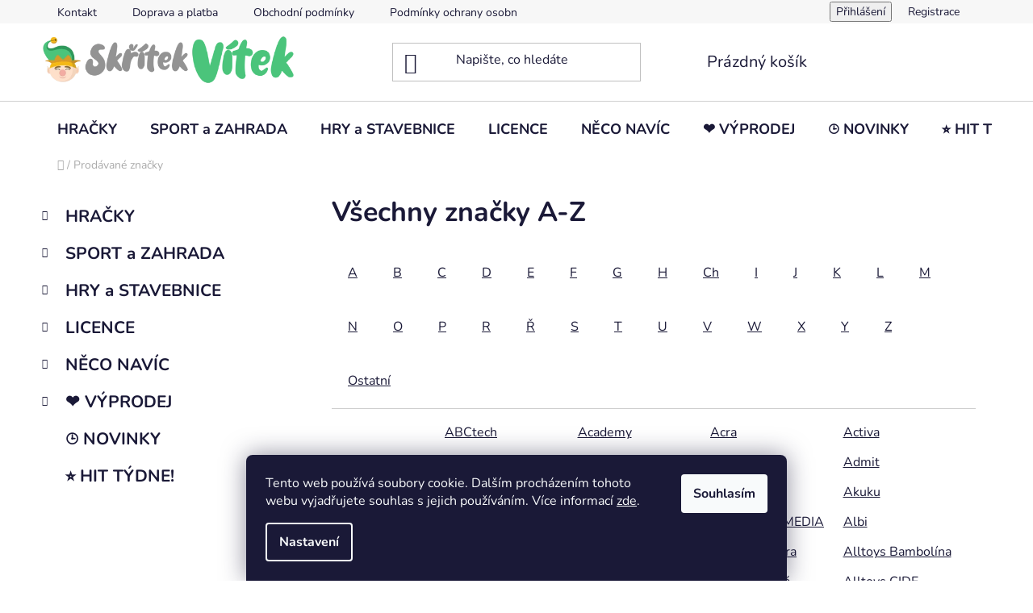

--- FILE ---
content_type: text/html; charset=utf-8
request_url: https://www.skritekvitek.cz/znacka/
body_size: 39143
content:
<!doctype html><html lang="cs" dir="ltr" class="header-background-light external-fonts-loaded"><head><meta charset="utf-8" /><meta name="viewport" content="width=device-width,initial-scale=1" /><title>Prodávané značky - Hračky SkřítekVÍTEK</title><link rel="preconnect" href="https://cdn.myshoptet.com" /><link rel="dns-prefetch" href="https://cdn.myshoptet.com" /><link rel="preload" href="https://cdn.myshoptet.com/prj/dist/master/cms/libs/jquery/jquery-1.11.3.min.js" as="script" /><link href="https://cdn.myshoptet.com/prj/dist/master/cms/templates/frontend_templates/shared/css/font-face/nunito.css" rel="stylesheet"><link href="https://cdn.myshoptet.com/prj/dist/master/shop/dist/font-shoptet-13.css.3c47e30adfa2e9e2683b.css" rel="stylesheet"><script>
dataLayer = [];
dataLayer.push({'shoptet' : {
    "pageId": -24,
    "pageType": "article",
    "currency": "CZK",
    "currencyInfo": {
        "decimalSeparator": ",",
        "exchangeRate": 1,
        "priceDecimalPlaces": 0,
        "symbol": "K\u010d",
        "symbolLeft": 0,
        "thousandSeparator": " "
    },
    "language": "cs",
    "projectId": 171802,
    "cartInfo": {
        "id": null,
        "freeShipping": false,
        "freeShippingFrom": 1599,
        "leftToFreeGift": {
            "formattedPrice": "0 K\u010d",
            "priceLeft": 0
        },
        "freeGift": false,
        "leftToFreeShipping": {
            "priceLeft": 1599,
            "dependOnRegion": 0,
            "formattedPrice": "1 599 K\u010d"
        },
        "discountCoupon": [],
        "getNoBillingShippingPrice": {
            "withoutVat": 0,
            "vat": 0,
            "withVat": 0
        },
        "cartItems": [],
        "taxMode": "ORDINARY"
    },
    "cart": [],
    "customer": {
        "priceRatio": 1,
        "priceListId": 1,
        "groupId": null,
        "registered": false,
        "mainAccount": false
    }
}});
dataLayer.push({'cookie_consent' : {
    "marketing": "denied",
    "analytics": "denied"
}});
document.addEventListener('DOMContentLoaded', function() {
    shoptet.consent.onAccept(function(agreements) {
        if (agreements.length == 0) {
            return;
        }
        dataLayer.push({
            'cookie_consent' : {
                'marketing' : (agreements.includes(shoptet.config.cookiesConsentOptPersonalisation)
                    ? 'granted' : 'denied'),
                'analytics': (agreements.includes(shoptet.config.cookiesConsentOptAnalytics)
                    ? 'granted' : 'denied')
            },
            'event': 'cookie_consent'
        });
    });
});
</script>

<!-- Google Tag Manager -->
<script>(function(w,d,s,l,i){w[l]=w[l]||[];w[l].push({'gtm.start':
new Date().getTime(),event:'gtm.js'});var f=d.getElementsByTagName(s)[0],
j=d.createElement(s),dl=l!='dataLayer'?'&l='+l:'';j.async=true;j.src=
'https://www.googletagmanager.com/gtm.js?id='+i+dl;f.parentNode.insertBefore(j,f);
})(window,document,'script','dataLayer','GTM-5WCRK8B');</script>
<!-- End Google Tag Manager -->

<meta property="og:type" content="website"><meta property="og:site_name" content="skritekvitek.cz"><meta property="og:url" content="https://www.skritekvitek.cz/znacka/"><meta property="og:title" content="Prodávané značky - Hračky SkřítekVÍTEK"><meta name="author" content="SkřítekVÍTEK"><meta name="web_author" content="Shoptet.cz"><meta name="dcterms.rightsHolder" content="www.skritekvitek.cz"><meta name="robots" content="index,follow"><meta property="og:image" content="https://cdn.myshoptet.com/usr/www.skritekvitek.cz/user/logos/skritekvitek_logo.png?t=1768899884"><meta name="google-site-verification" content="ojyUABxzflbMP38KPJzcbaJ7-jlT7ZrOrd9_QD2cfSs"><style>:root {--color-primary: #4ac47c;--color-primary-h: 145;--color-primary-s: 51%;--color-primary-l: 53%;--color-primary-hover: #9bc20e;--color-primary-hover-h: 73;--color-primary-hover-s: 87%;--color-primary-hover-l: 41%;--color-secondary: #4ac47c;--color-secondary-h: 145;--color-secondary-s: 51%;--color-secondary-l: 53%;--color-secondary-hover: #36a563;--color-secondary-hover-h: 144;--color-secondary-hover-s: 51%;--color-secondary-hover-l: 43%;--color-tertiary: #f5b915;--color-tertiary-h: 44;--color-tertiary-s: 92%;--color-tertiary-l: 52%;--color-tertiary-hover: #f5b915;--color-tertiary-hover-h: 44;--color-tertiary-hover-s: 92%;--color-tertiary-hover-l: 52%;--color-header-background: #ffffff;--template-font: "Nunito";--template-headings-font: "Nunito";--header-background-url: url("[data-uri]");--cookies-notice-background: #1A1937;--cookies-notice-color: #F8FAFB;--cookies-notice-button-hover: #f5f5f5;--cookies-notice-link-hover: #27263f;--templates-update-management-preview-mode-content: "Náhled aktualizací šablony je aktivní pro váš prohlížeč."}</style>
    
    <link href="https://cdn.myshoptet.com/prj/dist/master/shop/dist/main-13.less.96035efb4db1532b3cd7.css" rel="stylesheet" />
            <link href="https://cdn.myshoptet.com/prj/dist/master/shop/dist/mobile-header-v1-13.less.629f2f48911e67d0188c.css" rel="stylesheet" />
    
    <script>var shoptet = shoptet || {};</script>
    <script src="https://cdn.myshoptet.com/prj/dist/master/shop/dist/main-3g-header.js.05f199e7fd2450312de2.js"></script>
<!-- User include --><!-- api 427(81) html code header -->
<link rel="stylesheet" href="https://cdn.myshoptet.com/usr/api2.dklab.cz/user/documents/_doplnky/instagram/171802/19/171802_19.css" type="text/css" /><style>
        :root {
            --dklab-instagram-header-color: #484848;  
            --dklab-instagram-header-background: #DDDDDD;  
            --dklab-instagram-font-weight: 700;
            --dklab-instagram-font-size: 180%;
            --dklab-instagram-logoUrl: url(https://cdn.myshoptet.com/usr/api2.dklab.cz/user/documents/_doplnky/instagram/img/logo-duha.png); 
            --dklab-instagram-logo-size-width: 40px;
            --dklab-instagram-logo-size-height: 40px;                        
            --dklab-instagram-hover-content: "\e903";                        
            --dklab-instagram-padding: 0px;                        
            --dklab-instagram-border-color: #888888;
            
        }
        </style>
<!-- api 473(125) html code header -->

                <style>
                    #order-billing-methods .radio-wrapper[data-guid="f193b3dd-9b1d-11ed-8eb3-0cc47a6c92bc"]:not(.cggooglepay), #order-billing-methods .radio-wrapper[data-guid="51fb528e-4eb4-11ec-a065-0cc47a6c92bc"]:not(.cgapplepay) {
                        display: none;
                    }
                </style>
                <script type="text/javascript">
                    document.addEventListener('DOMContentLoaded', function() {
                        if (getShoptetDataLayer('pageType') === 'billingAndShipping') {
                            
                try {
                    if (window.ApplePaySession && window.ApplePaySession.canMakePayments()) {
                        document.querySelector('#order-billing-methods .radio-wrapper[data-guid="51fb528e-4eb4-11ec-a065-0cc47a6c92bc"]').classList.add('cgapplepay');
                    }
                } catch (err) {} 
            
                            
                const cgBaseCardPaymentMethod = {
                        type: 'CARD',
                        parameters: {
                            allowedAuthMethods: ["PAN_ONLY", "CRYPTOGRAM_3DS"],
                            allowedCardNetworks: [/*"AMEX", "DISCOVER", "INTERAC", "JCB",*/ "MASTERCARD", "VISA"]
                        }
                };
                
                function cgLoadScript(src, callback)
                {
                    var s,
                        r,
                        t;
                    r = false;
                    s = document.createElement('script');
                    s.type = 'text/javascript';
                    s.src = src;
                    s.onload = s.onreadystatechange = function() {
                        if ( !r && (!this.readyState || this.readyState == 'complete') )
                        {
                            r = true;
                            callback();
                        }
                    };
                    t = document.getElementsByTagName('script')[0];
                    t.parentNode.insertBefore(s, t);
                } 
                
                function cgGetGoogleIsReadyToPayRequest() {
                    return Object.assign(
                        {},
                        {
                            apiVersion: 2,
                            apiVersionMinor: 0
                        },
                        {
                            allowedPaymentMethods: [cgBaseCardPaymentMethod]
                        }
                    );
                }

                function onCgGooglePayLoaded() {
                    let paymentsClient = new google.payments.api.PaymentsClient({environment: 'PRODUCTION'});
                    paymentsClient.isReadyToPay(cgGetGoogleIsReadyToPayRequest()).then(function(response) {
                        if (response.result) {
                            document.querySelector('#order-billing-methods .radio-wrapper[data-guid="f193b3dd-9b1d-11ed-8eb3-0cc47a6c92bc"]').classList.add('cggooglepay');	 	 	 	 	 
                        }
                    })
                    .catch(function(err) {});
                }
                
                cgLoadScript('https://pay.google.com/gp/p/js/pay.js', onCgGooglePayLoaded);
            
                        }
                    });
                </script> 
                
<!-- service 427(81) html code header -->
<link rel="stylesheet" href="https://cdn.myshoptet.com/usr/api2.dklab.cz/user/documents/_doplnky/instagram/font/instagramplus.css" type="text/css" />

<!-- service 619(267) html code header -->
<link href="https://cdn.myshoptet.com/usr/fvstudio.myshoptet.com/user/documents/addons/cartupsell.min.css?24.11.1" rel="stylesheet">
<!-- service 659(306) html code header -->
<link rel="stylesheet" type="text/css" href="https://cdn.myshoptet.com/usr/fvstudio.myshoptet.com/user/documents/showmore/fv-studio-app-showmore.css?v=21.10.1">

<!-- service 731(376) html code header -->
<link rel="preconnect" href="https://image.pobo.cz/" crossorigin>
<link rel="stylesheet" href="https://image.pobo.cz/assets/fix-header.css?v=10" media="print" onload="this.media='all'">
<script src="https://image.pobo.cz/assets/fix-header.js"></script>


<!-- service 1845(1410) html code header -->
<link rel="stylesheet" href="https://cdn.myshoptet.com/addons/jakubtursky/shoptet-header-info-bar-git/styles.header.min.css?f60db840acbc11eee00807551e091b8d8d11507b">
<!-- project html code header -->
<link rel="stylesheet" href="/user/documents/upload/DMupravy/vyber_platby.css?20">

<meta name="seznam-wmt" content="74TFB8VADftdZfXAnqZKNikdT2NCN4Ex" />
<meta name="google-site-verification" content="4jhG8XVa1hn3bBKnQJe3ud_LyLaUjaV8m2ZDlKD7CGw" />
<meta name="facebook-domain-verification" content="lb8xh556rkzqk4x5lbk11jh0hb4qu3" />
<div id="fb-root"></div>
<script async defer crossorigin="anonymous" src="https://connect.facebook.net/cs_CZ/sdk.js#xfbml=1&version=v10.0&appId=902642283195488&autoLogAppEvents=1" nonce="YmzJevNt"></script>
<link href="https://fonts.googleapis.com/css2?family=Devonshire&display=swap" rel="stylesheet">

<style>:root {
/* Nastavenie štýlov, farieb*/

--header-info-bar-BG: #4ac47c;
--header-info-bar-BG-hover: #36a563;
--header-info-bar-text-color: #ffffff;
--header-info-bar-icon-color: var(--header-info-bar-text-color);
--header-info-bar-btn-BG: #ffffff;
--header-info-bar-btn-BG-hover: #ffffff;
--header-info-bar-btn-text-color: #000000;
--header-info-bar-btn-text-color-hover: #000000;
}</style>


<style>:root {
/* Nastavenie štýlov, farieb*/
--header-info-bar-BG: #4ac47c;
--header-info-bar-BG-hover: #36a563;
--header-info-bar-text-color: #ffffff;
--header-info-bar-icon-color: var(--header-info-bar-text-color);
--header-info-bar-btn-BG: #ffffff;
--header-info-bar-btn-BG-hover: #ffffff;
--header-info-bar-btn-text-color: #000000;
--header-info-bar-btn-text-color-hover: #000000;
}</style>

<style>:root {
/* Nastavenie štýlov, farieb*/
--header-info-bar-BG: #4ac47c;
--header-info-bar-BG-hover: #36a563;
--header-info-bar-text-color: #ffffff;
--header-info-bar-icon-color: var(--header-info-bar-text-color);
--header-info-bar-btn-BG: #ffffff;
--header-info-bar-btn-BG-hover: #ffffff;
--header-info-bar-btn-text-color: #000000;
--header-info-bar-btn-text-color-hover: #000000;
}</style>

<style>
/* ==============================
   SHOPTET INFO HLÁŠKA – menší popup vlevo dole
   ============================== */

.site-msg.information{
  all: unset;
  position: fixed !important;

  /* umístění */
  left: 20px !important;
  bottom: 20px !important;

  display: block !important;
  width: min(420px, calc(100vw - 40px));
  padding: 14px 44px 14px 18px; /* místo pro X */

  box-sizing: border-box;

  background: rgba(0, 120, 0, 0.88); /* decentní zelená */
  color: #fff;

  border-radius: 14px;
  box-shadow: 0 12px 36px rgba(0,0,0,.28);

  z-index: 9999 !important;
}

/* zrušení shoptetího containeru */
.site-msg.information .container{
  all: unset;
  display: block;
}

/* text */
.site-msg.information .text{
  font-size: 15px;
  font-weight: 600;
  line-height: 1.35;
}

/* odkazy */
.site-msg.information a{
  color: #ffd89c;
  text-decoration: underline;
  transition: opacity .2s ease;
}
.site-msg.information a:hover{
  opacity: .85;
}

/* zavírací křížek */
.site-msg.information .close{
  position: absolute !important;
  right: 12px;
  top: 50%;
  transform: translateY(-50%);
  width: 26px;
  height: 26px;
  cursor: pointer;
  opacity: .9;
}

/* vlastní vykreslení X */
.site-msg.information .close::before,
.site-msg.information .close::after{
  content: "";
  position: absolute;
  left: 50%;
  top: 50%;
  width: 14px;
  height: 2px;
  background: rgba(255,255,255,.95);
  border-radius: 2px;
}
.site-msg.information .close::before{
  transform: translate(-50%,-50%) rotate(45deg);
}
.site-msg.information .close::after{
  transform: translate(-50%,-50%) rotate(-45deg);
}

/* po zavření nezůstane prázdné místo */
.site-msg.information.hidden,
.site-msg.information[style*="display:none"]{
  display: none !important;
}

/* mobil: trochu víc od kraje a menší font */
@media (max-width: 767px){
  .site-msg.information{
    left: 12px !important;
    right: 12px !important;
    bottom: 12px !important;
    width: auto;
  }
  .site-msg.information .text{
    font-size: 14px;
  }
}
</style>
<!-- /User include --><link rel="shortcut icon" href="/favicon.ico" type="image/x-icon" /><script>!function(){var t={9196:function(){!function(){var t=/\[object (Boolean|Number|String|Function|Array|Date|RegExp)\]/;function r(r){return null==r?String(r):(r=t.exec(Object.prototype.toString.call(Object(r))))?r[1].toLowerCase():"object"}function n(t,r){return Object.prototype.hasOwnProperty.call(Object(t),r)}function e(t){if(!t||"object"!=r(t)||t.nodeType||t==t.window)return!1;try{if(t.constructor&&!n(t,"constructor")&&!n(t.constructor.prototype,"isPrototypeOf"))return!1}catch(t){return!1}for(var e in t);return void 0===e||n(t,e)}function o(t,r,n){this.b=t,this.f=r||function(){},this.d=!1,this.a={},this.c=[],this.e=function(t){return{set:function(r,n){u(c(r,n),t.a)},get:function(r){return t.get(r)}}}(this),i(this,t,!n);var e=t.push,o=this;t.push=function(){var r=[].slice.call(arguments,0),n=e.apply(t,r);return i(o,r),n}}function i(t,n,o){for(t.c.push.apply(t.c,n);!1===t.d&&0<t.c.length;){if("array"==r(n=t.c.shift()))t:{var i=n,a=t.a;if("string"==r(i[0])){for(var f=i[0].split("."),s=f.pop(),p=(i=i.slice(1),0);p<f.length;p++){if(void 0===a[f[p]])break t;a=a[f[p]]}try{a[s].apply(a,i)}catch(t){}}}else if("function"==typeof n)try{n.call(t.e)}catch(t){}else{if(!e(n))continue;for(var l in n)u(c(l,n[l]),t.a)}o||(t.d=!0,t.f(t.a,n),t.d=!1)}}function c(t,r){for(var n={},e=n,o=t.split("."),i=0;i<o.length-1;i++)e=e[o[i]]={};return e[o[o.length-1]]=r,n}function u(t,o){for(var i in t)if(n(t,i)){var c=t[i];"array"==r(c)?("array"==r(o[i])||(o[i]=[]),u(c,o[i])):e(c)?(e(o[i])||(o[i]={}),u(c,o[i])):o[i]=c}}window.DataLayerHelper=o,o.prototype.get=function(t){var r=this.a;t=t.split(".");for(var n=0;n<t.length;n++){if(void 0===r[t[n]])return;r=r[t[n]]}return r},o.prototype.flatten=function(){this.b.splice(0,this.b.length),this.b[0]={},u(this.a,this.b[0])}}()}},r={};function n(e){var o=r[e];if(void 0!==o)return o.exports;var i=r[e]={exports:{}};return t[e](i,i.exports,n),i.exports}n.n=function(t){var r=t&&t.__esModule?function(){return t.default}:function(){return t};return n.d(r,{a:r}),r},n.d=function(t,r){for(var e in r)n.o(r,e)&&!n.o(t,e)&&Object.defineProperty(t,e,{enumerable:!0,get:r[e]})},n.o=function(t,r){return Object.prototype.hasOwnProperty.call(t,r)},function(){"use strict";n(9196)}()}();</script>    <!-- Global site tag (gtag.js) - Google Analytics -->
    <script async src="https://www.googletagmanager.com/gtag/js?id=G-6K6T0F62H1"></script>
    <script>
        
        window.dataLayer = window.dataLayer || [];
        function gtag(){dataLayer.push(arguments);}
        

                    console.debug('default consent data');

            gtag('consent', 'default', {"ad_storage":"denied","analytics_storage":"denied","ad_user_data":"denied","ad_personalization":"denied","wait_for_update":500});
            dataLayer.push({
                'event': 'default_consent'
            });
        
        gtag('js', new Date());

        
                gtag('config', 'G-6K6T0F62H1', {"groups":"GA4","send_page_view":false,"content_group":"article","currency":"CZK","page_language":"cs"});
        
                gtag('config', 'AW-1021663050');
        
        
        
        
        
                    gtag('event', 'page_view', {"send_to":"GA4","page_language":"cs","content_group":"article","currency":"CZK"});
        
        
        
        
        
        
        
        
        
        
        
        
        
        document.addEventListener('DOMContentLoaded', function() {
            if (typeof shoptet.tracking !== 'undefined') {
                for (var id in shoptet.tracking.bannersList) {
                    gtag('event', 'view_promotion', {
                        "send_to": "UA",
                        "promotions": [
                            {
                                "id": shoptet.tracking.bannersList[id].id,
                                "name": shoptet.tracking.bannersList[id].name,
                                "position": shoptet.tracking.bannersList[id].position
                            }
                        ]
                    });
                }
            }

            shoptet.consent.onAccept(function(agreements) {
                if (agreements.length !== 0) {
                    console.debug('gtag consent accept');
                    var gtagConsentPayload =  {
                        'ad_storage': agreements.includes(shoptet.config.cookiesConsentOptPersonalisation)
                            ? 'granted' : 'denied',
                        'analytics_storage': agreements.includes(shoptet.config.cookiesConsentOptAnalytics)
                            ? 'granted' : 'denied',
                                                                                                'ad_user_data': agreements.includes(shoptet.config.cookiesConsentOptPersonalisation)
                            ? 'granted' : 'denied',
                        'ad_personalization': agreements.includes(shoptet.config.cookiesConsentOptPersonalisation)
                            ? 'granted' : 'denied',
                        };
                    console.debug('update consent data', gtagConsentPayload);
                    gtag('consent', 'update', gtagConsentPayload);
                    dataLayer.push(
                        { 'event': 'update_consent' }
                    );
                }
            });
        });
    </script>
</head><body class="desktop id--24 in-znacka template-13 type-manufacturers-listing multiple-columns-body columns-3 smart-labels-active ums_forms_redesign--off ums_a11y_category_page--on ums_discussion_rating_forms--off ums_flags_display_unification--on ums_a11y_login--on mobile-header-version-1"><noscript>
    <style>
        #header {
            padding-top: 0;
            position: relative !important;
            top: 0;
        }
        .header-navigation {
            position: relative !important;
        }
        .overall-wrapper {
            margin: 0 !important;
        }
        body:not(.ready) {
            visibility: visible !important;
        }
    </style>
    <div class="no-javascript">
        <div class="no-javascript__title">Musíte změnit nastavení vašeho prohlížeče</div>
        <div class="no-javascript__text">Podívejte se na: <a href="https://www.google.com/support/bin/answer.py?answer=23852">Jak povolit JavaScript ve vašem prohlížeči</a>.</div>
        <div class="no-javascript__text">Pokud používáte software na blokování reklam, může být nutné povolit JavaScript z této stránky.</div>
        <div class="no-javascript__text">Děkujeme.</div>
    </div>
</noscript>

        <div id="fb-root"></div>
        <script>
            window.fbAsyncInit = function() {
                FB.init({
//                    appId            : 'your-app-id',
                    autoLogAppEvents : true,
                    xfbml            : true,
                    version          : 'v19.0'
                });
            };
        </script>
        <script async defer crossorigin="anonymous" src="https://connect.facebook.net/cs_CZ/sdk.js"></script>
<!-- Google Tag Manager (noscript) -->
<noscript><iframe src="https://www.googletagmanager.com/ns.html?id=GTM-5WCRK8B"
height="0" width="0" style="display:none;visibility:hidden"></iframe></noscript>
<!-- End Google Tag Manager (noscript) -->

    <div class="siteCookies siteCookies--bottom siteCookies--dark js-siteCookies" role="dialog" data-testid="cookiesPopup" data-nosnippet>
        <div class="siteCookies__form">
            <div class="siteCookies__content">
                <div class="siteCookies__text">
                    Tento web používá soubory cookie. Dalším procházením tohoto webu vyjadřujete souhlas s jejich používáním. Více informací <a href="/podminky-ochrany-osobnich-udaju/" target="\">zde</a>.
                </div>
                <p class="siteCookies__links">
                    <button class="siteCookies__link js-cookies-settings" aria-label="Nastavení cookies" data-testid="cookiesSettings">Nastavení</button>
                </p>
            </div>
            <div class="siteCookies__buttonWrap">
                                <button class="siteCookies__button js-cookiesConsentSubmit" value="all" aria-label="Přijmout cookies" data-testid="buttonCookiesAccept">Souhlasím</button>
            </div>
        </div>
        <script>
            document.addEventListener("DOMContentLoaded", () => {
                const siteCookies = document.querySelector('.js-siteCookies');
                document.addEventListener("scroll", shoptet.common.throttle(() => {
                    const st = document.documentElement.scrollTop;
                    if (st > 1) {
                        siteCookies.classList.add('siteCookies--scrolled');
                    } else {
                        siteCookies.classList.remove('siteCookies--scrolled');
                    }
                }, 100));
            });
        </script>
    </div>
<a href="#content" class="skip-link sr-only">Přejít na obsah</a><div class="overall-wrapper"><div class="user-action"><div class="container">
    <div class="user-action-in">
                    <div id="login" class="user-action-login popup-widget login-widget" role="dialog" aria-labelledby="loginHeading">
        <div class="popup-widget-inner">
                            <h2 id="loginHeading">Přihlášení k vašemu účtu</h2><div id="customerLogin"><form action="/action/Customer/Login/" method="post" id="formLoginIncluded" class="csrf-enabled formLogin" data-testid="formLogin"><input type="hidden" name="referer" value="" /><div class="form-group"><div class="input-wrapper email js-validated-element-wrapper no-label"><input type="email" name="email" class="form-control" autofocus placeholder="E-mailová adresa (např. jan@novak.cz)" data-testid="inputEmail" autocomplete="email" required /></div></div><div class="form-group"><div class="input-wrapper password js-validated-element-wrapper no-label"><input type="password" name="password" class="form-control" placeholder="Heslo" data-testid="inputPassword" autocomplete="current-password" required /><span class="no-display">Nemůžete vyplnit toto pole</span><input type="text" name="surname" value="" class="no-display" /></div></div><div class="form-group"><div class="login-wrapper"><button type="submit" class="btn btn-secondary btn-text btn-login" data-testid="buttonSubmit">Přihlásit se</button><div class="password-helper"><a href="/registrace/" data-testid="signup" rel="nofollow">Nová registrace</a><a href="/klient/zapomenute-heslo/" rel="nofollow">Zapomenuté heslo</a></div></div></div></form>
</div>                    </div>
    </div>

                <div id="cart-widget" class="user-action-cart popup-widget cart-widget loader-wrapper" data-testid="popupCartWidget" role="dialog" aria-hidden="true">
            <div class="popup-widget-inner cart-widget-inner place-cart-here">
                <div class="loader-overlay">
                    <div class="loader"></div>
                </div>
            </div>
        </div>
    </div>
</div>
</div><div class="top-navigation-bar" data-testid="topNavigationBar">

    <div class="container">

                            <div class="top-navigation-menu">
                <ul class="top-navigation-bar-menu">
                                            <li class="top-navigation-menu-item-29">
                            <a href="/kontakty/" title="Kontakt">Kontakt</a>
                        </li>
                                            <li class="top-navigation-menu-item-2304">
                            <a href="/doprava-a-platba/" title="Doprava a platba">Doprava a platba</a>
                        </li>
                                            <li class="top-navigation-menu-item-39">
                            <a href="/obchodni-podminky/" title="Obchodní podmínky">Obchodní podmínky</a>
                        </li>
                                            <li class="top-navigation-menu-item-2744">
                            <a href="/podminky-ochrany-osobnich-udaju/" title="Podmínky ochrany osobních údajů">Podmínky ochrany osobních údajů</a>
                        </li>
                                            <li class="top-navigation-menu-item-2777">
                            <a href="/reklamace-odstoupeni/" title="Reklamace, Odstoupení od kupní smlouvy">Reklamace a Odstoupení</a>
                        </li>
                                            <li class="top-navigation-menu-item-732">
                            <a href="/twisto/" title="Twisto - kup teď, zaplať za 30 dní">Twisto - kup teď, zaplať za 30 dní</a>
                        </li>
                                            <li class="top-navigation-menu-item--24">
                            <a href="/znacka/" title="Prodávané značky">Prodávané značky</a>
                        </li>
                                            <li class="top-navigation-menu-item-3029">
                            <a href="/expedice/" title="Jak probíhá expedice?">Jak probíhá expedice?</a>
                        </li>
                                            <li class="top-navigation-menu-item-external-74">
                            <a href="https://www.skritekvitek.cz/blog/" title="Blog Skřítka Vítka">Blog Skřítka Vítka</a>
                        </li>
                                            <li class="top-navigation-menu-item-3636">
                            <a href="/magazin/" title="Zajímavosti o hračkách">Zajímavosti o hračkách</a>
                        </li>
                                    </ul>
                <div class="top-navigation-menu-trigger">Více</div>
                <ul class="top-navigation-bar-menu-helper"></ul>
            </div>
        
        <div class="top-navigation-tools">
                        <button class="top-nav-button top-nav-button-login toggle-window" type="button" data-target="login" aria-haspopup="dialog" aria-controls="login" aria-expanded="false" data-testid="signin"><span>Přihlášení</span></button>
    <a href="/registrace/" class="top-nav-button top-nav-button-register" data-testid="headerSignup">Registrace</a>
        </div>

    </div>

</div>
<header id="header">
        <div class="header-top">
            <div class="container navigation-wrapper header-top-wrapper">
                <div class="site-name"><a href="/" data-testid="linkWebsiteLogo"><img src="https://cdn.myshoptet.com/usr/www.skritekvitek.cz/user/logos/skritekvitek_logo.png" alt="SkřítekVÍTEK" fetchpriority="low" /></a></div>                <div class="search" itemscope itemtype="https://schema.org/WebSite">
                    <meta itemprop="headline" content="Prodávané značky"/><meta itemprop="url" content="https://www.skritekvitek.cz"/>                    <form action="/action/ProductSearch/prepareString/" method="post"
    id="formSearchForm" class="search-form compact-form js-search-main"
    itemprop="potentialAction" itemscope itemtype="https://schema.org/SearchAction" data-testid="searchForm">
    <fieldset>
        <meta itemprop="target"
            content="https://www.skritekvitek.cz/vyhledavani/?string={string}"/>
        <input type="hidden" name="language" value="cs"/>
        
            
    <span class="search-input-icon" aria-hidden="true"></span>

<input
    type="search"
    name="string"
        class="query-input form-control search-input js-search-input"
    placeholder="Napište, co hledáte"
    autocomplete="off"
    required
    itemprop="query-input"
    aria-label="Vyhledávání"
    data-testid="searchInput"
>
            <button type="submit" class="btn btn-default search-button" data-testid="searchBtn">Hledat</button>
        
    </fieldset>
</form>
                </div>
                <div class="navigation-buttons">
                    <a href="#" class="toggle-window" data-target="search" data-testid="linkSearchIcon"><span class="sr-only">Hledat</span></a>
                        
    <a href="/kosik/" class="btn btn-icon toggle-window cart-count" data-target="cart" data-hover="true" data-redirect="true" data-testid="headerCart" rel="nofollow" aria-haspopup="dialog" aria-expanded="false" aria-controls="cart-widget">
        
                <span class="sr-only">Nákupní košík</span>
        
            <span class="cart-price visible-lg-inline-block" data-testid="headerCartPrice">
                                    Prázdný košík                            </span>
        
    
            </a>
                    <a href="#" class="toggle-window" data-target="navigation" data-testid="hamburgerMenu"></a>
                </div>
            </div>
        </div>
        <div class="header-bottom">
            <div class="container navigation-wrapper header-bottom-wrapper js-navigation-container">
                <nav id="navigation" aria-label="Hlavní menu" data-collapsible="true"><div class="navigation-in menu"><ul class="menu-level-1" role="menubar" data-testid="headerMenuItems"><li class="menu-item-3789 ext" role="none"><a href="/hracky/" data-testid="headerMenuItem" role="menuitem" aria-haspopup="true" aria-expanded="false"><b>HRAČKY</b><span class="submenu-arrow"></span></a><ul class="menu-level-2" aria-label="HRAČKY" tabindex="-1" role="menu"><li class="menu-item-1789 has-third-level" role="none"><a href="/pro-nejmensi/" class="menu-image" data-testid="headerMenuItem" tabindex="-1" aria-hidden="true"><img src="data:image/svg+xml,%3Csvg%20width%3D%22140%22%20height%3D%22100%22%20xmlns%3D%22http%3A%2F%2Fwww.w3.org%2F2000%2Fsvg%22%3E%3C%2Fsvg%3E" alt="" aria-hidden="true" width="140" height="100"  data-src="https://cdn.myshoptet.com/usr/www.skritekvitek.cz/user/categories/thumb/baby-boy.png" fetchpriority="low" /></a><div><a href="/pro-nejmensi/" data-testid="headerMenuItem" role="menuitem"><span>Pro nejmenší</span></a>
                                                    <ul class="menu-level-3" role="menu">
                                                                    <li class="menu-item-1792" role="none">
                                        <a href="/vkladacky--kostky/" data-testid="headerMenuItem" role="menuitem">
                                            Vkládačky, kostky</a>,                                    </li>
                                                                    <li class="menu-item-1801" role="none">
                                        <a href="/kolotoce--hraci-strojky/" data-testid="headerMenuItem" role="menuitem">
                                            Kolotoče, hrací strojky</a>,                                    </li>
                                                                    <li class="menu-item-1804" role="none">
                                        <a href="/hracky-do-vany/" data-testid="headerMenuItem" role="menuitem">
                                            Hračky do vany</a>,                                    </li>
                                                                    <li class="menu-item-1909" role="none">
                                        <a href="/auticka--zviratka/" data-testid="headerMenuItem" role="menuitem">
                                            Autíčka, zvířátka</a>,                                    </li>
                                                                    <li class="menu-item-1945" role="none">
                                        <a href="/retezy--chrastitka--piskacky/" data-testid="headerMenuItem" role="menuitem">
                                            Řetězy, chrastítka, pískačky</a>,                                    </li>
                                                                    <li class="menu-item-1993" role="none">
                                        <a href="/penove-puzzle-a-podlozky/" data-testid="headerMenuItem" role="menuitem">
                                            Pěnové puzzle a podložky</a>,                                    </li>
                                                                    <li class="menu-item-2044" role="none">
                                        <a href="/hracky-na-baterie/" data-testid="headerMenuItem" role="menuitem">
                                            Hračky na baterie</a>,                                    </li>
                                                                    <li class="menu-item-1882" role="none">
                                        <a href="/ostatni-6/" data-testid="headerMenuItem" role="menuitem">
                                            Ostatní</a>,                                    </li>
                                                                    <li class="menu-item-2969" role="none">
                                        <a href="/choditka/" data-testid="headerMenuItem" role="menuitem">
                                            Chodítka</a>                                    </li>
                                                            </ul>
                        </div></li><li class="menu-item-1813 has-third-level" role="none"><a href="/pro-holky/" class="menu-image" data-testid="headerMenuItem" tabindex="-1" aria-hidden="true"><img src="data:image/svg+xml,%3Csvg%20width%3D%22140%22%20height%3D%22100%22%20xmlns%3D%22http%3A%2F%2Fwww.w3.org%2F2000%2Fsvg%22%3E%3C%2Fsvg%3E" alt="" aria-hidden="true" width="140" height="100"  data-src="https://cdn.myshoptet.com/usr/www.skritekvitek.cz/user/categories/thumb/girl.png" fetchpriority="low" /></a><div><a href="/pro-holky/" data-testid="headerMenuItem" role="menuitem"><span>Pro holky</span></a>
                                                    <ul class="menu-level-3" role="menu">
                                                                    <li class="menu-item-1987" role="none">
                                        <a href="/panenky/" data-testid="headerMenuItem" role="menuitem">
                                            Panenky</a>,                                    </li>
                                                                    <li class="menu-item-2068" role="none">
                                        <a href="/miminka/" data-testid="headerMenuItem" role="menuitem">
                                            Miminka</a>,                                    </li>
                                                                    <li class="menu-item-1954" role="none">
                                        <a href="/oblecky--doplnky/" data-testid="headerMenuItem" role="menuitem">
                                            Oblečky, doplňky</a>,                                    </li>
                                                                    <li class="menu-item-1819" role="none">
                                        <a href="/kocarky--postylky/" data-testid="headerMenuItem" role="menuitem">
                                            Kočárky, postýlky</a>,                                    </li>
                                                                    <li class="menu-item-1963" role="none">
                                        <a href="/kuchyne--spotrebice--nadobi/" data-testid="headerMenuItem" role="menuitem">
                                            Kuchyně, spotřebiče, nádobí</a>,                                    </li>
                                                                    <li class="menu-item-2062" role="none">
                                        <a href="/doktorky--uklizecky--kadernice/" data-testid="headerMenuItem" role="menuitem">
                                            Doktorky, uklízečky, kadeřnice</a>,                                    </li>
                                                                    <li class="menu-item-3920" role="none">
                                        <a href="/detska-kosmetika/" data-testid="headerMenuItem" role="menuitem">
                                            Dětská kosmetika</a>,                                    </li>
                                                                    <li class="menu-item-1816" role="none">
                                        <a href="/ostatni-2/" data-testid="headerMenuItem" role="menuitem">
                                            Ostatní</a>                                    </li>
                                                            </ul>
                        </div></li><li class="menu-item-1840 has-third-level" role="none"><a href="/pro-kluky/" class="menu-image" data-testid="headerMenuItem" tabindex="-1" aria-hidden="true"><img src="data:image/svg+xml,%3Csvg%20width%3D%22140%22%20height%3D%22100%22%20xmlns%3D%22http%3A%2F%2Fwww.w3.org%2F2000%2Fsvg%22%3E%3C%2Fsvg%3E" alt="" aria-hidden="true" width="140" height="100"  data-src="https://cdn.myshoptet.com/usr/www.skritekvitek.cz/user/categories/thumb/boy.png" fetchpriority="low" /></a><div><a href="/pro-kluky/" data-testid="headerMenuItem" role="menuitem"><span>Pro kluky</span></a>
                                                    <ul class="menu-level-3" role="menu">
                                                                    <li class="menu-item-2957" role="none">
                                        <a href="/jursky-park/" data-testid="headerMenuItem" role="menuitem">
                                            Jurský park</a>,                                    </li>
                                                                    <li class="menu-item-1843" role="none">
                                        <a href="/profese--naradi/" data-testid="headerMenuItem" role="menuitem">
                                            Profese, nářadí</a>,                                    </li>
                                                                    <li class="menu-item-1996" role="none">
                                        <a href="/pistole--pusky--naboje/" data-testid="headerMenuItem" role="menuitem">
                                            Pistole, pušky, náboje</a>,                                    </li>
                                                                    <li class="menu-item-2086" role="none">
                                        <a href="/transformeri--roboti/" data-testid="headerMenuItem" role="menuitem">
                                            Transformeři, roboti</a>,                                    </li>
                                                                    <li class="menu-item-2089" role="none">
                                        <a href="/mece--kordy--luky/" data-testid="headerMenuItem" role="menuitem">
                                            Meče, kordy, luky</a>,                                    </li>
                                                                    <li class="menu-item-2098" role="none">
                                        <a href="/vojenske-a-policejni-sady/" data-testid="headerMenuItem" role="menuitem">
                                            Vojenské a policejní sady</a>,                                    </li>
                                                                    <li class="menu-item-2119" role="none">
                                        <a href="/vojaci--rytiri--indiani/" data-testid="headerMenuItem" role="menuitem">
                                            Vojáci, rytíři, indiáni</a>,                                    </li>
                                                                    <li class="menu-item-2122" role="none">
                                        <a href="/vysilacky--megafony/" data-testid="headerMenuItem" role="menuitem">
                                            Vysílačky, megafony</a>,                                    </li>
                                                                    <li class="menu-item-4045" role="none">
                                        <a href="/fingerboardy/" data-testid="headerMenuItem" role="menuitem">
                                            Fingerboardy</a>,                                    </li>
                                                                    <li class="menu-item-1918" role="none">
                                        <a href="/ostatni-7/" data-testid="headerMenuItem" role="menuitem">
                                            Ostatní</a>                                    </li>
                                                            </ul>
                        </div></li><li class="menu-item-1888 has-third-level" role="none"><a href="/dopravni-prostredky/" class="menu-image" data-testid="headerMenuItem" tabindex="-1" aria-hidden="true"><img src="data:image/svg+xml,%3Csvg%20width%3D%22140%22%20height%3D%22100%22%20xmlns%3D%22http%3A%2F%2Fwww.w3.org%2F2000%2Fsvg%22%3E%3C%2Fsvg%3E" alt="" aria-hidden="true" width="140" height="100"  data-src="https://cdn.myshoptet.com/usr/www.skritekvitek.cz/user/categories/thumb/car.png" fetchpriority="low" /></a><div><a href="/dopravni-prostredky/" data-testid="headerMenuItem" role="menuitem"><span>Dopravní prostředky</span></a>
                                                    <ul class="menu-level-3" role="menu">
                                                                    <li class="menu-item-1990" role="none">
                                        <a href="/auta--motorky--ctyrkolky/" data-testid="headerMenuItem" role="menuitem">
                                            Auta, motorky, čtyřkolky</a>,                                    </li>
                                                                    <li class="menu-item-1972" role="none">
                                        <a href="/rc--autodrahy-a-doplnky/" data-testid="headerMenuItem" role="menuitem">
                                            RC, autodráhy a doplňky</a>,                                    </li>
                                                                    <li class="menu-item-2020" role="none">
                                        <a href="/garaze--farmy-a-doplnky/" data-testid="headerMenuItem" role="menuitem">
                                            Garáže, farmy a doplňky</a>,                                    </li>
                                                                    <li class="menu-item-1891" role="none">
                                        <a href="/zemedelske-a-stavebni-stroje/" data-testid="headerMenuItem" role="menuitem">
                                            Zemědělské a stavební stroje</a>,                                    </li>
                                                                    <li class="menu-item-2053" role="none">
                                        <a href="/tanky--lode--vlaky/" data-testid="headerMenuItem" role="menuitem">
                                            Tanky, lodě, vlaky</a>,                                    </li>
                                                                    <li class="menu-item-2125" role="none">
                                        <a href="/letadla--vrtulniky/" data-testid="headerMenuItem" role="menuitem">
                                            Letadla, vrtulníky</a>,                                    </li>
                                                                    <li class="menu-item-2050" role="none">
                                        <a href="/ostatni-12/" data-testid="headerMenuItem" role="menuitem">
                                            Ostatní</a>                                    </li>
                                                            </ul>
                        </div></li><li class="menu-item-1834 has-third-level" role="none"><a href="/plysove-hracky/" class="menu-image" data-testid="headerMenuItem" tabindex="-1" aria-hidden="true"><img src="data:image/svg+xml,%3Csvg%20width%3D%22140%22%20height%3D%22100%22%20xmlns%3D%22http%3A%2F%2Fwww.w3.org%2F2000%2Fsvg%22%3E%3C%2Fsvg%3E" alt="" aria-hidden="true" width="140" height="100"  data-src="https://cdn.myshoptet.com/usr/www.skritekvitek.cz/user/categories/thumb/teddy-bear.png" fetchpriority="low" /></a><div><a href="/plysove-hracky/" data-testid="headerMenuItem" role="menuitem"><span>Plyšové hračky</span></a>
                                                    <ul class="menu-level-3" role="menu">
                                                                    <li class="menu-item-1837" role="none">
                                        <a href="/licencni/" data-testid="headerMenuItem" role="menuitem">
                                            Licenční plyšáci</a>,                                    </li>
                                                                    <li class="menu-item-2071" role="none">
                                        <a href="/pro-nejmensi-2/" data-testid="headerMenuItem" role="menuitem">
                                            Pro nejmenší</a>,                                    </li>
                                                                    <li class="menu-item-2023" role="none">
                                        <a href="/ostatni-10/" data-testid="headerMenuItem" role="menuitem">
                                            Ostatní plyšáci</a>                                    </li>
                                                            </ul>
                        </div></li><li class="menu-item-1849 has-third-level" role="none"><a href="/drevene-hracky/" class="menu-image" data-testid="headerMenuItem" tabindex="-1" aria-hidden="true"><img src="data:image/svg+xml,%3Csvg%20width%3D%22140%22%20height%3D%22100%22%20xmlns%3D%22http%3A%2F%2Fwww.w3.org%2F2000%2Fsvg%22%3E%3C%2Fsvg%3E" alt="" aria-hidden="true" width="140" height="100"  data-src="https://cdn.myshoptet.com/usr/www.skritekvitek.cz/user/categories/thumb/toy-block.png" fetchpriority="low" /></a><div><a href="/drevene-hracky/" data-testid="headerMenuItem" role="menuitem"><span>Dřevěné hračky</span></a>
                                                    <ul class="menu-level-3" role="menu">
                                                                    <li class="menu-item-1852" role="none">
                                        <a href="/vkladacky--domina--pexesa/" data-testid="headerMenuItem" role="menuitem">
                                            Vkládačky, domina, pexesa</a>,                                    </li>
                                                                    <li class="menu-item-1855" role="none">
                                        <a href="/tahaci/" data-testid="headerMenuItem" role="menuitem">
                                            Tahací</a>,                                    </li>
                                                                    <li class="menu-item-1864" role="none">
                                        <a href="/kostky--kubusy/" data-testid="headerMenuItem" role="menuitem">
                                            Kostky, kubusy</a>,                                    </li>
                                                                    <li class="menu-item-2354" role="none">
                                        <a href="/drevene-puzzle/" data-testid="headerMenuItem" role="menuitem">
                                            Dřevěné puzzle</a>,                                    </li>
                                                                    <li class="menu-item-1981" role="none">
                                        <a href="/ostatni-9/" data-testid="headerMenuItem" role="menuitem">
                                            Ostatní dřevěné hračky</a>                                    </li>
                                                            </ul>
                        </div></li><li class="menu-item-2633 has-third-level" role="none"><a href="/figurky-postavicky/" class="menu-image" data-testid="headerMenuItem" tabindex="-1" aria-hidden="true"><img src="data:image/svg+xml,%3Csvg%20width%3D%22140%22%20height%3D%22100%22%20xmlns%3D%22http%3A%2F%2Fwww.w3.org%2F2000%2Fsvg%22%3E%3C%2Fsvg%3E" alt="" aria-hidden="true" width="140" height="100"  data-src="https://cdn.myshoptet.com/usr/www.skritekvitek.cz/user/categories/thumb/figure.png" fetchpriority="low" /></a><div><a href="/figurky-postavicky/" data-testid="headerMenuItem" role="menuitem"><span>Figurky a postavičky</span></a>
                                                    <ul class="menu-level-3" role="menu">
                                                                    <li class="menu-item-3856" role="none">
                                        <a href="/igracek/" data-testid="headerMenuItem" role="menuitem">
                                            Igráček</a>                                    </li>
                                                            </ul>
                        </div></li><li class="menu-item-2035 has-third-level" role="none"><a href="/slizy--zertovne-hmoty/" class="menu-image" data-testid="headerMenuItem" tabindex="-1" aria-hidden="true"><img src="data:image/svg+xml,%3Csvg%20width%3D%22140%22%20height%3D%22100%22%20xmlns%3D%22http%3A%2F%2Fwww.w3.org%2F2000%2Fsvg%22%3E%3C%2Fsvg%3E" alt="" aria-hidden="true" width="140" height="100"  data-src="https://cdn.myshoptet.com/usr/www.skritekvitek.cz/user/categories/thumb/slime.png" fetchpriority="low" /></a><div><a href="/slizy--zertovne-hmoty/" data-testid="headerMenuItem" role="menuitem"><span>Slizy, žertovné hmoty</span></a>
                                                    <ul class="menu-level-3" role="menu">
                                                                    <li class="menu-item-3113" role="none">
                                        <a href="/slizy-vyroba/" data-testid="headerMenuItem" role="menuitem">
                                            Výroba slizu - sady, laboratoře</a>                                    </li>
                                                            </ul>
                        </div></li><li class="menu-item-1903 has-third-level" role="none"><a href="/kreativni/" class="menu-image" data-testid="headerMenuItem" tabindex="-1" aria-hidden="true"><img src="data:image/svg+xml,%3Csvg%20width%3D%22140%22%20height%3D%22100%22%20xmlns%3D%22http%3A%2F%2Fwww.w3.org%2F2000%2Fsvg%22%3E%3C%2Fsvg%3E" alt="" aria-hidden="true" width="140" height="100"  data-src="https://cdn.myshoptet.com/usr/www.skritekvitek.cz/user/categories/thumb/creativity.png" fetchpriority="low" /></a><div><a href="/kreativni/" data-testid="headerMenuItem" role="menuitem"><span>Kreativní a naučné</span></a>
                                                    <ul class="menu-level-3" role="menu">
                                                                    <li class="menu-item-1906" role="none">
                                        <a href="/mozaiky--koralky/" data-testid="headerMenuItem" role="menuitem">
                                            Mozaiky, korálky</a>,                                    </li>
                                                                    <li class="menu-item-1915" role="none">
                                        <a href="/magneticke-mazaci-tabulky/" data-testid="headerMenuItem" role="menuitem">
                                            Magnetické mazací tabulky</a>,                                    </li>
                                                                    <li class="menu-item-2011" role="none">
                                        <a href="/razitka--skrabaci-obrazky/" data-testid="headerMenuItem" role="menuitem">
                                            Razítka, škrabací obrázky</a>,                                    </li>
                                                                    <li class="menu-item-2014" role="none">
                                        <a href="/barvy--fixy--kridy/" data-testid="headerMenuItem" role="menuitem">
                                            Barvy, fixy, křídy</a>,                                    </li>
                                                                    <li class="menu-item-2038" role="none">
                                        <a href="/vysivani--provlekacky/" data-testid="headerMenuItem" role="menuitem">
                                            Vyšívání, provlékačky</a>,                                    </li>
                                                                    <li class="menu-item-2047" role="none">
                                        <a href="/tvorive-hmoty--plastelina/" data-testid="headerMenuItem" role="menuitem">
                                            Tvořivé hmoty, plastelína</a>,                                    </li>
                                                                    <li class="menu-item-1942" role="none">
                                        <a href="/ostatni-8/" data-testid="headerMenuItem" role="menuitem">
                                            Omalovánky a ostatní</a>,                                    </li>
                                                                    <li class="menu-item-2981" role="none">
                                        <a href="/pokusy-experimenty/" data-testid="headerMenuItem" role="menuitem">
                                            Pokusy, Experimenty, Věda</a>                                    </li>
                                                            </ul>
                        </div></li><li class="menu-item-810 has-third-level" role="none"><a href="/interaktivni-hracky/" class="menu-image" data-testid="headerMenuItem" tabindex="-1" aria-hidden="true"><img src="data:image/svg+xml,%3Csvg%20width%3D%22140%22%20height%3D%22100%22%20xmlns%3D%22http%3A%2F%2Fwww.w3.org%2F2000%2Fsvg%22%3E%3C%2Fsvg%3E" alt="" aria-hidden="true" width="140" height="100"  data-src="https://cdn.myshoptet.com/usr/www.skritekvitek.cz/user/categories/thumb/robot.png" fetchpriority="low" /></a><div><a href="/interaktivni-hracky/" data-testid="headerMenuItem" role="menuitem"><span>Interaktivní hračky</span></a>
                                                    <ul class="menu-level-3" role="menu">
                                                                    <li class="menu-item-3984" role="none">
                                        <a href="/lumiluvs/" data-testid="headerMenuItem" role="menuitem">
                                            Svítící zvířátka LUMILUVS</a>                                    </li>
                                                            </ul>
                        </div></li><li class="menu-item-2092 has-third-level" role="none"><a href="/zvirata/" class="menu-image" data-testid="headerMenuItem" tabindex="-1" aria-hidden="true"><img src="data:image/svg+xml,%3Csvg%20width%3D%22140%22%20height%3D%22100%22%20xmlns%3D%22http%3A%2F%2Fwww.w3.org%2F2000%2Fsvg%22%3E%3C%2Fsvg%3E" alt="" aria-hidden="true" width="140" height="100"  data-src="https://cdn.myshoptet.com/usr/www.skritekvitek.cz/user/categories/thumb/footprint.png" fetchpriority="low" /></a><div><a href="/zvirata/" data-testid="headerMenuItem" role="menuitem"><span>Zvířata</span></a>
                                                    <ul class="menu-level-3" role="menu">
                                                                    <li class="menu-item-2095" role="none">
                                        <a href="/domaci--farma/" data-testid="headerMenuItem" role="menuitem">
                                            Domácí, farma</a>,                                    </li>
                                                                    <li class="menu-item-2110" role="none">
                                        <a href="/dinosauri/" data-testid="headerMenuItem" role="menuitem">
                                            Dinosauři</a>,                                    </li>
                                                                    <li class="menu-item-2113" role="none">
                                        <a href="/safari--zoo/" data-testid="headerMenuItem" role="menuitem">
                                            Safari, ZOO</a>,                                    </li>
                                                                    <li class="menu-item-2116" role="none">
                                        <a href="/ostatni-14/" data-testid="headerMenuItem" role="menuitem">
                                            Ostatní zvířata</a>,                                    </li>
                                                                    <li class="menu-item-3828" role="none">
                                        <a href="/zviratka-schleich/" data-testid="headerMenuItem" role="menuitem">
                                            Zvířátka Schleich</a>                                    </li>
                                                            </ul>
                        </div></li><li class="menu-item-1930 has-third-level" role="none"><a href="/hudebni-nastroje/" class="menu-image" data-testid="headerMenuItem" tabindex="-1" aria-hidden="true"><img src="data:image/svg+xml,%3Csvg%20width%3D%22140%22%20height%3D%22100%22%20xmlns%3D%22http%3A%2F%2Fwww.w3.org%2F2000%2Fsvg%22%3E%3C%2Fsvg%3E" alt="" aria-hidden="true" width="140" height="100"  data-src="https://cdn.myshoptet.com/usr/www.skritekvitek.cz/user/categories/thumb/guitar.png" fetchpriority="low" /></a><div><a href="/hudebni-nastroje/" data-testid="headerMenuItem" role="menuitem"><span>Hudební nástroje</span></a>
                                                    <ul class="menu-level-3" role="menu">
                                                                    <li class="menu-item-1933" role="none">
                                        <a href="/mechanicke/" data-testid="headerMenuItem" role="menuitem">
                                            Mechanické</a>,                                    </li>
                                                                    <li class="menu-item-2083" role="none">
                                        <a href="/bateriove/" data-testid="headerMenuItem" role="menuitem">
                                            Bateriové</a>                                    </li>
                                                            </ul>
                        </div></li><li class="menu-item-1822 has-third-level" role="none"><a href="/ostatni-3/" class="menu-image" data-testid="headerMenuItem" tabindex="-1" aria-hidden="true"><img src="data:image/svg+xml,%3Csvg%20width%3D%22140%22%20height%3D%22100%22%20xmlns%3D%22http%3A%2F%2Fwww.w3.org%2F2000%2Fsvg%22%3E%3C%2Fsvg%3E" alt="" aria-hidden="true" width="140" height="100"  data-src="https://cdn.myshoptet.com/usr/www.skritekvitek.cz/user/categories/thumb/box.png" fetchpriority="low" /></a><div><a href="/ostatni-3/" data-testid="headerMenuItem" role="menuitem"><span>Ostatní</span></a>
                                                    <ul class="menu-level-3" role="menu">
                                                                    <li class="menu-item-3503" role="none">
                                        <a href="/placky/" data-testid="headerMenuItem" role="menuitem">
                                            Připínací placky</a>,                                    </li>
                                                                    <li class="menu-item-1927" role="none">
                                        <a href="/pokladnicky/" data-testid="headerMenuItem" role="menuitem">
                                            Pokladničky</a>,                                    </li>
                                                                    <li class="menu-item-1978" role="none">
                                        <a href="/bublifuky/" data-testid="headerMenuItem" role="menuitem">
                                            Bublifuky</a>,                                    </li>
                                                                    <li class="menu-item-2017" role="none">
                                        <a href="/karneval/" data-testid="headerMenuItem" role="menuitem">
                                            Karneval</a>,                                    </li>
                                                                    <li class="menu-item-1825" role="none">
                                        <a href="/ostatni-4/" data-testid="headerMenuItem" role="menuitem">
                                            Další doplňkové zboží</a>,                                    </li>
                                                                    <li class="menu-item-2984" role="none">
                                        <a href="/detska-elektronika/" data-testid="headerMenuItem" role="menuitem">
                                            Dětská elektronika</a>                                    </li>
                                                            </ul>
                        </div></li><li class="menu-item-3341 has-third-level" role="none"><a href="/bazar-hracek/" class="menu-image" data-testid="headerMenuItem" tabindex="-1" aria-hidden="true"><img src="data:image/svg+xml,%3Csvg%20width%3D%22140%22%20height%3D%22100%22%20xmlns%3D%22http%3A%2F%2Fwww.w3.org%2F2000%2Fsvg%22%3E%3C%2Fsvg%3E" alt="" aria-hidden="true" width="140" height="100"  data-src="https://cdn.myshoptet.com/usr/www.skritekvitek.cz/user/categories/thumb/recycle.png" fetchpriority="low" /></a><div><a href="/bazar-hracek/" data-testid="headerMenuItem" role="menuitem"><span>Bazar</span></a>
                                                    <ul class="menu-level-3" role="menu">
                                                                    <li class="menu-item-3344" role="none">
                                        <a href="/rozbaleno/" data-testid="headerMenuItem" role="menuitem">
                                            Rozbaleno</a>,                                    </li>
                                                                    <li class="menu-item-3347" role="none">
                                        <a href="/ii--jakost/" data-testid="headerMenuItem" role="menuitem">
                                            II. jakost - hračky s drobnou vadou</a>                                    </li>
                                                            </ul>
                        </div></li><li class="menu-item-3889" role="none"><a href="/retro-hracky/" class="menu-image" data-testid="headerMenuItem" tabindex="-1" aria-hidden="true"><img src="data:image/svg+xml,%3Csvg%20width%3D%22140%22%20height%3D%22100%22%20xmlns%3D%22http%3A%2F%2Fwww.w3.org%2F2000%2Fsvg%22%3E%3C%2Fsvg%3E" alt="" aria-hidden="true" width="140" height="100"  data-src="https://cdn.myshoptet.com/usr/www.skritekvitek.cz/user/categories/thumb/retro-hracky.png" fetchpriority="low" /></a><div><a href="/retro-hracky/" data-testid="headerMenuItem" role="menuitem"><span>Retro hračky</span></a>
                        </div></li><li class="menu-item-3895" role="none"><a href="/mystery-box/" class="menu-image" data-testid="headerMenuItem" tabindex="-1" aria-hidden="true"><img src="data:image/svg+xml,%3Csvg%20width%3D%22140%22%20height%3D%22100%22%20xmlns%3D%22http%3A%2F%2Fwww.w3.org%2F2000%2Fsvg%22%3E%3C%2Fsvg%3E" alt="" aria-hidden="true" width="140" height="100"  data-src="https://cdn.myshoptet.com/usr/www.skritekvitek.cz/user/categories/thumb/surprise-box.png" fetchpriority="low" /></a><div><a href="/mystery-box/" data-testid="headerMenuItem" role="menuitem"><span>Mystery Boxy</span></a>
                        </div></li><li class="menu-item-3914" role="none"><a href="/hracky-z-reklamy/" class="menu-image" data-testid="headerMenuItem" tabindex="-1" aria-hidden="true"><img src="data:image/svg+xml,%3Csvg%20width%3D%22140%22%20height%3D%22100%22%20xmlns%3D%22http%3A%2F%2Fwww.w3.org%2F2000%2Fsvg%22%3E%3C%2Fsvg%3E" alt="" aria-hidden="true" width="140" height="100"  data-src="https://cdn.myshoptet.com/usr/www.skritekvitek.cz/user/categories/thumb/tv.png" fetchpriority="low" /></a><div><a href="/hracky-z-reklamy/" data-testid="headerMenuItem" role="menuitem"><span>Z TV Reklamy</span></a>
                        </div></li></ul></li>
<li class="menu-item-3792 ext" role="none"><a href="/sport-zahrada/" data-testid="headerMenuItem" role="menuitem" aria-haspopup="true" aria-expanded="false"><b>SPORT a ZAHRADA</b><span class="submenu-arrow"></span></a><ul class="menu-level-2" aria-label="SPORT a ZAHRADA" tabindex="-1" role="menu"><li class="menu-item-1870 has-third-level" role="none"><a href="/sportovni-potreby/" class="menu-image" data-testid="headerMenuItem" tabindex="-1" aria-hidden="true"><img src="data:image/svg+xml,%3Csvg%20width%3D%22140%22%20height%3D%22100%22%20xmlns%3D%22http%3A%2F%2Fwww.w3.org%2F2000%2Fsvg%22%3E%3C%2Fsvg%3E" alt="" aria-hidden="true" width="140" height="100"  data-src="https://cdn.myshoptet.com/usr/www.skritekvitek.cz/user/categories/thumb/trophy.png" fetchpriority="low" /></a><div><a href="/sportovni-potreby/" data-testid="headerMenuItem" role="menuitem"><span>Sportovní potřeby</span></a>
                                                    <ul class="menu-level-3" role="menu">
                                                                    <li class="menu-item-1879" role="none">
                                        <a href="/palky--rakety--hokejky/" data-testid="headerMenuItem" role="menuitem">
                                            Pálky, rakety, hokejky</a>,                                    </li>
                                                                    <li class="menu-item-1897" role="none">
                                        <a href="/mice/" data-testid="headerMenuItem" role="menuitem">
                                            Míče</a>,                                    </li>
                                                                    <li class="menu-item-2005" role="none">
                                        <a href="/terce--sipky/" data-testid="headerMenuItem" role="menuitem">
                                            Terče, šipky</a>,                                    </li>
                                                                    <li class="menu-item-2008" role="none">
                                        <a href="/draci/" data-testid="headerMenuItem" role="menuitem">
                                            Draci</a>,                                    </li>
                                                                    <li class="menu-item-2056" role="none">
                                        <a href="/zonglerske-pomucky/" data-testid="headerMenuItem" role="menuitem">
                                            Žonglérské pomůcky</a>,                                    </li>
                                                                    <li class="menu-item-2065" role="none">
                                        <a href="/svihadla--obruce/" data-testid="headerMenuItem" role="menuitem">
                                            Švihadla, obruče</a>,                                    </li>
                                                                    <li class="menu-item-2080" role="none">
                                        <a href="/zimni/" data-testid="headerMenuItem" role="menuitem">
                                            Zimní</a>,                                    </li>
                                                                    <li class="menu-item-1873" role="none">
                                        <a href="/ostatni-5/" data-testid="headerMenuItem" role="menuitem">
                                            Ostatní</a>                                    </li>
                                                            </ul>
                        </div></li><li class="menu-item-1807 has-third-level" role="none"><a href="/odrazedla--detska-vozidla/" class="menu-image" data-testid="headerMenuItem" tabindex="-1" aria-hidden="true"><img src="data:image/svg+xml,%3Csvg%20width%3D%22140%22%20height%3D%22100%22%20xmlns%3D%22http%3A%2F%2Fwww.w3.org%2F2000%2Fsvg%22%3E%3C%2Fsvg%3E" alt="" aria-hidden="true" width="140" height="100"  data-src="https://cdn.myshoptet.com/usr/www.skritekvitek.cz/user/categories/thumb/ride-on.png" fetchpriority="low" /></a><div><a href="/odrazedla--detska-vozidla/" data-testid="headerMenuItem" role="menuitem"><span>Odrážedla a vozítka</span></a>
                                                    <ul class="menu-level-3" role="menu">
                                                                    <li class="menu-item-1810" role="none">
                                        <a href="/odrazedla/" data-testid="headerMenuItem" role="menuitem">
                                            Odrážedla</a>,                                    </li>
                                                                    <li class="menu-item-1885" role="none">
                                        <a href="/kolobezky--trikolky/" data-testid="headerMenuItem" role="menuitem">
                                            Koloběžky, tříkolky</a>,                                    </li>
                                                                    <li class="menu-item-2002" role="none">
                                        <a href="/slapadla--houpadla/" data-testid="headerMenuItem" role="menuitem">
                                            Šlapadla, houpadla</a>,                                    </li>
                                                                    <li class="menu-item-2975" role="none">
                                        <a href="/hopsadla--skakaci-mice/" data-testid="headerMenuItem" role="menuitem">
                                            Hopsadla, Skákací míče</a>                                    </li>
                                                            </ul>
                        </div></li><li class="menu-item-1828 has-third-level" role="none"><a href="/na-pisek-a-zahradu/" class="menu-image" data-testid="headerMenuItem" tabindex="-1" aria-hidden="true"><img src="data:image/svg+xml,%3Csvg%20width%3D%22140%22%20height%3D%22100%22%20xmlns%3D%22http%3A%2F%2Fwww.w3.org%2F2000%2Fsvg%22%3E%3C%2Fsvg%3E" alt="" aria-hidden="true" width="140" height="100"  data-src="https://cdn.myshoptet.com/usr/www.skritekvitek.cz/user/categories/thumb/bucket.png" fetchpriority="low" /></a><div><a href="/na-pisek-a-zahradu/" data-testid="headerMenuItem" role="menuitem"><span>Na písek a zahradu</span></a>
                                                    <ul class="menu-level-3" role="menu">
                                                                    <li class="menu-item-1831" role="none">
                                        <a href="/kolecka--sekacky/" data-testid="headerMenuItem" role="menuitem">
                                            Kolečka, sekačky</a>,                                    </li>
                                                                    <li class="menu-item-1867" role="none">
                                        <a href="/sady-na-pisek--doplnky/" data-testid="headerMenuItem" role="menuitem">
                                            Sady na písek, doplňky</a>,                                    </li>
                                                                    <li class="menu-item-1957" role="none">
                                        <a href="/houpacky--zebriky--site/" data-testid="headerMenuItem" role="menuitem">
                                            Houpačky, žebříky, sítě</a>,                                    </li>
                                                                    <li class="menu-item-2026" role="none">
                                        <a href="/domecky--stany/" data-testid="headerMenuItem" role="menuitem">
                                            Domečky, stany</a>,                                    </li>
                                                                    <li class="menu-item-2104" role="none">
                                        <a href="/piskoviste--skluzavky/" data-testid="headerMenuItem" role="menuitem">
                                            Pískoviště, skluzavky</a>,                                    </li>
                                                                    <li class="menu-item-2059" role="none">
                                        <a href="/ostatni-13/" data-testid="headerMenuItem" role="menuitem">
                                            Ostatní</a>                                    </li>
                                                            </ul>
                        </div></li><li class="menu-item-1948 has-third-level" role="none"><a href="/k-vode/" class="menu-image" data-testid="headerMenuItem" tabindex="-1" aria-hidden="true"><img src="data:image/svg+xml,%3Csvg%20width%3D%22140%22%20height%3D%22100%22%20xmlns%3D%22http%3A%2F%2Fwww.w3.org%2F2000%2Fsvg%22%3E%3C%2Fsvg%3E" alt="" aria-hidden="true" width="140" height="100"  data-src="https://cdn.myshoptet.com/usr/www.skritekvitek.cz/user/categories/thumb/beach-ball.png" fetchpriority="low" /></a><div><a href="/k-vode/" data-testid="headerMenuItem" role="menuitem"><span>K vodě</span></a>
                                                    <ul class="menu-level-3" role="menu">
                                                                    <li class="menu-item-1951" role="none">
                                        <a href="/kruhy--vesty/" data-testid="headerMenuItem" role="menuitem">
                                            Kruhy, vesty</a>,                                    </li>
                                                                    <li class="menu-item-1960" role="none">
                                        <a href="/mice-2/" data-testid="headerMenuItem" role="menuitem">
                                            Míče</a>,                                    </li>
                                                                    <li class="menu-item-1966" role="none">
                                        <a href="/rukavky/" data-testid="headerMenuItem" role="menuitem">
                                            Rukávky</a>,                                    </li>
                                                                    <li class="menu-item-1969" role="none">
                                        <a href="/bazeny/" data-testid="headerMenuItem" role="menuitem">
                                            Bazény</a>,                                    </li>
                                                                    <li class="menu-item-2074" role="none">
                                        <a href="/lehatka/" data-testid="headerMenuItem" role="menuitem">
                                            Lehátka</a>,                                    </li>
                                                                    <li class="menu-item-2101" role="none">
                                        <a href="/vodni-pistole-a-trubice/" data-testid="headerMenuItem" role="menuitem">
                                            Vodní pistole a trubice</a>,                                    </li>
                                                                    <li class="menu-item-2032" role="none">
                                        <a href="/ostatni-11/" data-testid="headerMenuItem" role="menuitem">
                                            Ostatní hračky k vodě</a>                                    </li>
                                                            </ul>
                        </div></li></ul></li>
<li class="menu-item-3795 ext" role="none"><a href="/hry-stavebnice/" data-testid="headerMenuItem" role="menuitem" aria-haspopup="true" aria-expanded="false"><b>HRY a STAVEBNICE</b><span class="submenu-arrow"></span></a><ul class="menu-level-2" aria-label="HRY a STAVEBNICE" tabindex="-1" role="menu"><li class="menu-item-4115 has-third-level" role="none"><a href="/lego-stavebnice-2/" class="menu-image" data-testid="headerMenuItem" tabindex="-1" aria-hidden="true"><img src="data:image/svg+xml,%3Csvg%20width%3D%22140%22%20height%3D%22100%22%20xmlns%3D%22http%3A%2F%2Fwww.w3.org%2F2000%2Fsvg%22%3E%3C%2Fsvg%3E" alt="" aria-hidden="true" width="140" height="100"  data-src="https://cdn.myshoptet.com/prj/dist/master/cms/templates/frontend_templates/00/img/folder.svg" fetchpriority="low" /></a><div><a href="/lego-stavebnice-2/" data-testid="headerMenuItem" role="menuitem"><span>LEGO® Stavebnice</span></a>
                                                    <ul class="menu-level-3" role="menu">
                                                                    <li class="menu-item-4118" role="none">
                                        <a href="/lego-rozdelene-dle-serii/" data-testid="headerMenuItem" role="menuitem">
                                            Lego rozdělené dle sérií</a>                                    </li>
                                                            </ul>
                        </div></li><li class="menu-item-1858 has-third-level" role="none"><a href="/hry/" class="menu-image" data-testid="headerMenuItem" tabindex="-1" aria-hidden="true"><img src="data:image/svg+xml,%3Csvg%20width%3D%22140%22%20height%3D%22100%22%20xmlns%3D%22http%3A%2F%2Fwww.w3.org%2F2000%2Fsvg%22%3E%3C%2Fsvg%3E" alt="" aria-hidden="true" width="140" height="100"  data-src="https://cdn.myshoptet.com/usr/www.skritekvitek.cz/user/categories/thumb/dices.png" fetchpriority="low" /></a><div><a href="/hry/" data-testid="headerMenuItem" role="menuitem"><span>Hry</span></a>
                                                    <ul class="menu-level-3" role="menu">
                                                                    <li class="menu-item-1861" role="none">
                                        <a href="/stolni-hry/" data-testid="headerMenuItem" role="menuitem">
                                            Stolní společenské hry</a>,                                    </li>
                                                                    <li class="menu-item-1936" role="none">
                                        <a href="/hlavolamy/" data-testid="headerMenuItem" role="menuitem">
                                            Hlavolamy</a>,                                    </li>
                                                                    <li class="menu-item-1975" role="none">
                                        <a href="/naucne--logicke--motoricke/" data-testid="headerMenuItem" role="menuitem">
                                            Naučné, logické, motorické</a>,                                    </li>
                                                                    <li class="menu-item-1999" role="none">
                                        <a href="/karty--pexesa--kostky/" data-testid="headerMenuItem" role="menuitem">
                                            Karty, pexesa, kostky</a>,                                    </li>
                                                                    <li class="menu-item-2128" role="none">
                                        <a href="/ostatni-15/" data-testid="headerMenuItem" role="menuitem">
                                            Ostatní hry</a>,                                    </li>
                                                                    <li class="menu-item-3642" role="none">
                                        <a href="/pop-it/" data-testid="headerMenuItem" role="menuitem">
                                            POP IT</a>                                    </li>
                                                            </ul>
                        </div></li><li class="menu-item-1795 has-third-level" role="none"><a href="/stavebnice/" class="menu-image" data-testid="headerMenuItem" tabindex="-1" aria-hidden="true"><img src="data:image/svg+xml,%3Csvg%20width%3D%22140%22%20height%3D%22100%22%20xmlns%3D%22http%3A%2F%2Fwww.w3.org%2F2000%2Fsvg%22%3E%3C%2Fsvg%3E" alt="" aria-hidden="true" width="140" height="100"  data-src="https://cdn.myshoptet.com/usr/www.skritekvitek.cz/user/categories/thumb/block.png" fetchpriority="low" /></a><div><a href="/stavebnice/" data-testid="headerMenuItem" role="menuitem"><span>Stavebnice</span></a>
                                                    <ul class="menu-level-3" role="menu">
                                                                    <li class="menu-item-1846" role="none">
                                        <a href="/merkur/" data-testid="headerMenuItem" role="menuitem">
                                            Merkur</a>,                                    </li>
                                                                    <li class="menu-item-1876" role="none">
                                        <a href="/lori/" data-testid="headerMenuItem" role="menuitem">
                                            Lori</a>,                                    </li>
                                                                    <li class="menu-item-1894" role="none">
                                        <a href="/monti/" data-testid="headerMenuItem" role="menuitem">
                                            Monti</a>,                                    </li>
                                                                    <li class="menu-item-1900" role="none">
                                        <a href="/seva--blok/" data-testid="headerMenuItem" role="menuitem">
                                            Seva, blok</a>,                                    </li>
                                                                    <li class="menu-item-1912" role="none">
                                        <a href="/modely--lepidla--barvy/" data-testid="headerMenuItem" role="menuitem">
                                            Modely, lepidla, barvy</a>,                                    </li>
                                                                    <li class="menu-item-1939" role="none">
                                        <a href="/cheva/" data-testid="headerMenuItem" role="menuitem">
                                            Cheva</a>,                                    </li>
                                                                    <li class="menu-item-1798" role="none">
                                        <a href="/ostatni/" data-testid="headerMenuItem" role="menuitem">
                                            Ostatní typy stavebnic</a>                                    </li>
                                                            </ul>
                        </div></li><li class="menu-item-1921 has-third-level" role="none"><a href="/puzzle/" class="menu-image" data-testid="headerMenuItem" tabindex="-1" aria-hidden="true"><img src="data:image/svg+xml,%3Csvg%20width%3D%22140%22%20height%3D%22100%22%20xmlns%3D%22http%3A%2F%2Fwww.w3.org%2F2000%2Fsvg%22%3E%3C%2Fsvg%3E" alt="" aria-hidden="true" width="140" height="100"  data-src="https://cdn.myshoptet.com/usr/www.skritekvitek.cz/user/categories/thumb/plugin.png" fetchpriority="low" /></a><div><a href="/puzzle/" data-testid="headerMenuItem" role="menuitem"><span>Puzzle</span></a>
                                                    <ul class="menu-level-3" role="menu">
                                                                    <li class="menu-item-2107" role="none">
                                        <a href="/minipuzzle/" data-testid="headerMenuItem" role="menuitem">
                                            Minipuzzle</a>,                                    </li>
                                                                    <li class="menu-item-1924" role="none">
                                        <a href="/deskove/" data-testid="headerMenuItem" role="menuitem">
                                            Deskové puzzle</a>,                                    </li>
                                                                    <li class="menu-item-1984" role="none">
                                        <a href="/do-200-dilku/" data-testid="headerMenuItem" role="menuitem">
                                            Do 200 dílků</a>,                                    </li>
                                                                    <li class="menu-item-2029" role="none">
                                        <a href="/do-1000-dilku/" data-testid="headerMenuItem" role="menuitem">
                                            Do 1000 dílků</a>,                                    </li>
                                                                    <li class="menu-item-2762" role="none">
                                        <a href="/nad-1000-dilku/" data-testid="headerMenuItem" role="menuitem">
                                            Nad 1000 dílků</a>,                                    </li>
                                                                    <li class="menu-item-2756" role="none">
                                        <a href="/lepidla--ostatni/" data-testid="headerMenuItem" role="menuitem">
                                            Lepidla, ostatní</a>,                                    </li>
                                                                    <li class="menu-item-4097" role="none">
                                        <a href="/3d-puzzle-titanic/" data-testid="headerMenuItem" role="menuitem">
                                            3D Puzzle Titanic</a>                                    </li>
                                                            </ul>
                        </div></li></ul></li>
<li class="menu-item-2378 ext" role="none"><a href="/licencni-3/" data-testid="headerMenuItem" role="menuitem" aria-haspopup="true" aria-expanded="false"><b>LICENCE</b><span class="submenu-arrow"></span></a><ul class="menu-level-2" aria-label="LICENCE" tabindex="-1" role="menu"><li class="menu-item-3461 has-third-level" role="none"><a href="/hotwheels/" class="menu-image" data-testid="headerMenuItem" tabindex="-1" aria-hidden="true"><img src="data:image/svg+xml,%3Csvg%20width%3D%22140%22%20height%3D%22100%22%20xmlns%3D%22http%3A%2F%2Fwww.w3.org%2F2000%2Fsvg%22%3E%3C%2Fsvg%3E" alt="" aria-hidden="true" width="140" height="100"  data-src="https://cdn.myshoptet.com/usr/www.skritekvitek.cz/user/categories/thumb/hotwheels.jpg" fetchpriority="low" /></a><div><a href="/hotwheels/" data-testid="headerMenuItem" role="menuitem"><span>Hot Wheels</span></a>
                                                    <ul class="menu-level-3" role="menu">
                                                                    <li class="menu-item-3173" role="none">
                                        <a href="/hot-wheels-jednotlive-sberatelske-modely/" data-testid="headerMenuItem" role="menuitem">
                                            Konkrétní sběratelské modely</a>                                    </li>
                                                            </ul>
                        </div></li><li class="menu-item-3395" role="none"><a href="/hracky-kralicek-bing-bunny/" class="menu-image" data-testid="headerMenuItem" tabindex="-1" aria-hidden="true"><img src="data:image/svg+xml,%3Csvg%20width%3D%22140%22%20height%3D%22100%22%20xmlns%3D%22http%3A%2F%2Fwww.w3.org%2F2000%2Fsvg%22%3E%3C%2Fsvg%3E" alt="" aria-hidden="true" width="140" height="100"  data-src="https://cdn.myshoptet.com/usr/www.skritekvitek.cz/user/categories/thumb/hracky-kralicek-bing-bunny.jpg" fetchpriority="low" /></a><div><a href="/hracky-kralicek-bing-bunny/" data-testid="headerMenuItem" role="menuitem"><span>Králíček Bing (Bing Bunny)</span></a>
                        </div></li><li class="menu-item-2381" role="none"><a href="/paw-patrol/" class="menu-image" data-testid="headerMenuItem" tabindex="-1" aria-hidden="true"><img src="data:image/svg+xml,%3Csvg%20width%3D%22140%22%20height%3D%22100%22%20xmlns%3D%22http%3A%2F%2Fwww.w3.org%2F2000%2Fsvg%22%3E%3C%2Fsvg%3E" alt="" aria-hidden="true" width="140" height="100"  data-src="https://cdn.myshoptet.com/usr/www.skritekvitek.cz/user/categories/thumb/paw-patrol.png" fetchpriority="low" /></a><div><a href="/paw-patrol/" data-testid="headerMenuItem" role="menuitem"><span>Tlapková patrola (Paw Patrol)</span></a>
                        </div></li><li class="menu-item-2405" role="none"><a href="/krtecek-hracky-plysaci/" class="menu-image" data-testid="headerMenuItem" tabindex="-1" aria-hidden="true"><img src="data:image/svg+xml,%3Csvg%20width%3D%22140%22%20height%3D%22100%22%20xmlns%3D%22http%3A%2F%2Fwww.w3.org%2F2000%2Fsvg%22%3E%3C%2Fsvg%3E" alt="" aria-hidden="true" width="140" height="100"  data-src="https://cdn.myshoptet.com/usr/www.skritekvitek.cz/user/categories/thumb/krtecek-hracky-plysaci.png" fetchpriority="low" /></a><div><a href="/krtecek-hracky-plysaci/" data-testid="headerMenuItem" role="menuitem"><span>Krteček (O Krtkovi)</span></a>
                        </div></li><li class="menu-item-3023" role="none"><a href="/prasatko-peppa/" class="menu-image" data-testid="headerMenuItem" tabindex="-1" aria-hidden="true"><img src="data:image/svg+xml,%3Csvg%20width%3D%22140%22%20height%3D%22100%22%20xmlns%3D%22http%3A%2F%2Fwww.w3.org%2F2000%2Fsvg%22%3E%3C%2Fsvg%3E" alt="" aria-hidden="true" width="140" height="100"  data-src="https://cdn.myshoptet.com/usr/www.skritekvitek.cz/user/categories/thumb/prasatko-peppa.png" fetchpriority="low" /></a><div><a href="/prasatko-peppa/" data-testid="headerMenuItem" role="menuitem"><span>Prasátko Peppa (Peppa Pig)</span></a>
                        </div></li><li class="menu-item-3131" role="none"><a href="/hracky-ledove-kralovstvi-frozen/" class="menu-image" data-testid="headerMenuItem" tabindex="-1" aria-hidden="true"><img src="data:image/svg+xml,%3Csvg%20width%3D%22140%22%20height%3D%22100%22%20xmlns%3D%22http%3A%2F%2Fwww.w3.org%2F2000%2Fsvg%22%3E%3C%2Fsvg%3E" alt="" aria-hidden="true" width="140" height="100"  data-src="https://cdn.myshoptet.com/usr/www.skritekvitek.cz/user/categories/thumb/hracky-ledove-kralovstvi-frozen.png" fetchpriority="low" /></a><div><a href="/hracky-ledove-kralovstvi-frozen/" data-testid="headerMenuItem" role="menuitem"><span>Ledové království (Frozen)</span></a>
                        </div></li><li class="menu-item-3242" role="none"><a href="/hracky-harry-potter/" class="menu-image" data-testid="headerMenuItem" tabindex="-1" aria-hidden="true"><img src="data:image/svg+xml,%3Csvg%20width%3D%22140%22%20height%3D%22100%22%20xmlns%3D%22http%3A%2F%2Fwww.w3.org%2F2000%2Fsvg%22%3E%3C%2Fsvg%3E" alt="" aria-hidden="true" width="140" height="100"  data-src="https://cdn.myshoptet.com/usr/www.skritekvitek.cz/user/categories/thumb/harry-potter.png" fetchpriority="low" /></a><div><a href="/hracky-harry-potter/" data-testid="headerMenuItem" role="menuitem"><span>Harry Potter</span></a>
                        </div></li><li class="menu-item-4008" role="none"><a href="/jezek-sonic/" class="menu-image" data-testid="headerMenuItem" tabindex="-1" aria-hidden="true"><img src="data:image/svg+xml,%3Csvg%20width%3D%22140%22%20height%3D%22100%22%20xmlns%3D%22http%3A%2F%2Fwww.w3.org%2F2000%2Fsvg%22%3E%3C%2Fsvg%3E" alt="" aria-hidden="true" width="140" height="100"  data-src="https://cdn.myshoptet.com/usr/www.skritekvitek.cz/user/categories/thumb/sonic-icon.png" fetchpriority="low" /></a><div><a href="/jezek-sonic/" data-testid="headerMenuItem" role="menuitem"><span>Ježek Sonic</span></a>
                        </div></li><li class="menu-item-3206 has-third-level" role="none"><a href="/tv-filmy-hry/" class="menu-image" data-testid="headerMenuItem" tabindex="-1" aria-hidden="true"><img src="data:image/svg+xml,%3Csvg%20width%3D%22140%22%20height%3D%22100%22%20xmlns%3D%22http%3A%2F%2Fwww.w3.org%2F2000%2Fsvg%22%3E%3C%2Fsvg%3E" alt="" aria-hidden="true" width="140" height="100"  data-src="https://cdn.myshoptet.com/usr/www.skritekvitek.cz/user/categories/thumb/computer.png" fetchpriority="low" /></a><div><a href="/tv-filmy-hry/" data-testid="headerMenuItem" role="menuitem"><span>Z TV, filmů a her</span></a>
                                                    <ul class="menu-level-3" role="menu">
                                                                    <li class="menu-item-3179" role="none">
                                        <a href="/enchantimals/" data-testid="headerMenuItem" role="menuitem">
                                            Enchantimals</a>,                                    </li>
                                                                    <li class="menu-item-3323" role="none">
                                        <a href="/trollove/" data-testid="headerMenuItem" role="menuitem">
                                            Trollové / Trolls</a>,                                    </li>
                                                                    <li class="menu-item-3944" role="none">
                                        <a href="/brawl-stars-figurky-hracky-plysak/" data-testid="headerMenuItem" role="menuitem">
                                            Brawl Stars</a>,                                    </li>
                                                                    <li class="menu-item-4011" role="none">
                                        <a href="/pratele/" data-testid="headerMenuItem" role="menuitem">
                                            Přátelé / Friends</a>,                                    </li>
                                                                    <li class="menu-item-3047" role="none">
                                        <a href="/hracky-jak-vycvicit-draka-bezzubka/" data-testid="headerMenuItem" role="menuitem">
                                            Jak vycvičit draka (Bezzubka)</a>,                                    </li>
                                                                    <li class="menu-item-4093" role="none">
                                        <a href="/hracky-lollipopz-2/" data-testid="headerMenuItem" role="menuitem">
                                            Hračky Lollipopz</a>,                                    </li>
                                                                    <li class="menu-item-3209" role="none">
                                        <a href="/hracky-angry-birds/" data-testid="headerMenuItem" role="menuitem">
                                            Angry Birds</a>,                                    </li>
                                                                    <li class="menu-item-3212" role="none">
                                        <a href="/hracky-avengers/" data-testid="headerMenuItem" role="menuitem">
                                            Avengers</a>,                                    </li>
                                                                    <li class="menu-item-3215" role="none">
                                        <a href="/hracky-bakugan/" data-testid="headerMenuItem" role="menuitem">
                                            Bakugan</a>,                                    </li>
                                                                    <li class="menu-item-3218" role="none">
                                        <a href="/hracky-batman/" data-testid="headerMenuItem" role="menuitem">
                                            Batman</a>,                                    </li>
                                                                    <li class="menu-item-3221" role="none">
                                        <a href="/hracky-bindeez/" data-testid="headerMenuItem" role="menuitem">
                                            Bindeez</a>,                                    </li>
                                                                    <li class="menu-item-3224" role="none">
                                        <a href="/hracky-cars-auta/" data-testid="headerMenuItem" role="menuitem">
                                            Cars - Auta</a>,                                    </li>
                                                                    <li class="menu-item-3227" role="none">
                                        <a href="/hracky-disney-princezny/" data-testid="headerMenuItem" role="menuitem">
                                            Disney Princezny</a>,                                    </li>
                                                                    <li class="menu-item-3230" role="none">
                                        <a href="/hracky-disney/" data-testid="headerMenuItem" role="menuitem">
                                            Disney</a>,                                    </li>
                                                                    <li class="menu-item-3233" role="none">
                                        <a href="/hracky-filly/" data-testid="headerMenuItem" role="menuitem">
                                            Filly</a>,                                    </li>
                                                                    <li class="menu-item-3239" role="none">
                                        <a href="/hracky-a-figurky-gormiti/" data-testid="headerMenuItem" role="menuitem">
                                            Gormiti</a>,                                    </li>
                                                                    <li class="menu-item-3245" role="none">
                                        <a href="/hracky-hello-kitty/" data-testid="headerMenuItem" role="menuitem">
                                            Hello Kitty</a>,                                    </li>
                                                                    <li class="menu-item-3248" role="none">
                                        <a href="/hracky-hleda-se-dory/" data-testid="headerMenuItem" role="menuitem">
                                            Hledá se Dory</a>,                                    </li>
                                                                    <li class="menu-item-3251" role="none">
                                        <a href="/hracky-lollipopz/" data-testid="headerMenuItem" role="menuitem">
                                            Lollipopz</a>,                                    </li>
                                                                    <li class="menu-item-3254" role="none">
                                        <a href="/hracky-a-figurky-marvel/" data-testid="headerMenuItem" role="menuitem">
                                            Marvel</a>,                                    </li>
                                                                    <li class="menu-item-3257" role="none">
                                        <a href="/hracky-masinka-tomas/" data-testid="headerMenuItem" role="menuitem">
                                            Mašinka Tomáš</a>,                                    </li>
                                                                    <li class="menu-item-3260" role="none">
                                        <a href="/hracky-medvidek-pu/" data-testid="headerMenuItem" role="menuitem">
                                            Medvídek Pú</a>,                                    </li>
                                                                    <li class="menu-item-3263" role="none">
                                        <a href="/hracky-mickey-mouse-minnie/" data-testid="headerMenuItem" role="menuitem">
                                            Mickey Mouse a Minnie</a>,                                    </li>
                                                                    <li class="menu-item-3266" role="none">
                                        <a href="/hracky-a-figurky-mimoni/" data-testid="headerMenuItem" role="menuitem">
                                            Mimoni</a>,                                    </li>
                                                                    <li class="menu-item-3269" role="none">
                                        <a href="/hracky-my-little-pony/" data-testid="headerMenuItem" role="menuitem">
                                            My Little Pony</a>,                                    </li>
                                                                    <li class="menu-item-3272" role="none">
                                        <a href="/power-rangers-strazci-vesmiru/" data-testid="headerMenuItem" role="menuitem">
                                            Power Rangers - Strážci vesmíru</a>,                                    </li>
                                                                    <li class="menu-item-3275" role="none">
                                        <a href="/hracky-a-figurky-spiderman/" data-testid="headerMenuItem" role="menuitem">
                                            Spiderman</a>,                                    </li>
                                                                    <li class="menu-item-3278" role="none">
                                        <a href="/hracky-a-figurky-star-wars/" data-testid="headerMenuItem" role="menuitem">
                                            Star Wars</a>,                                    </li>
                                                                    <li class="menu-item-3281" role="none">
                                        <a href="/hracky-toy-story/" data-testid="headerMenuItem" role="menuitem">
                                            Toy Story - Příběh hraček</a>,                                    </li>
                                                                    <li class="menu-item-3284" role="none">
                                        <a href="/hracky-a-figurky-transformers/" data-testid="headerMenuItem" role="menuitem">
                                            Transformers</a>,                                    </li>
                                                                    <li class="menu-item-3287" role="none">
                                        <a href="/hracky-a-figurky-trolove/" data-testid="headerMenuItem" role="menuitem">
                                            Trolové</a>,                                    </li>
                                                                    <li class="menu-item-3290" role="none">
                                        <a href="/plysaci-yoo-hoo/" data-testid="headerMenuItem" role="menuitem">
                                            YOO HOO</a>,                                    </li>
                                                                    <li class="menu-item-3293" role="none">
                                        <a href="/hracky-smoulove/" data-testid="headerMenuItem" role="menuitem">
                                            Šmoulové - Smurfs</a>,                                    </li>
                                                                    <li class="menu-item-3296" role="none">
                                        <a href="/hracky-a-figurky-zelvy-ninja/" data-testid="headerMenuItem" role="menuitem">
                                            Želvy Ninja</a>,                                    </li>
                                                                    <li class="menu-item-3862" role="none">
                                        <a href="/pokemon/" data-testid="headerMenuItem" role="menuitem">
                                            Pokémon</a>,                                    </li>
                                                                    <li class="menu-item-3834" role="none">
                                        <a href="/schleich/" data-testid="headerMenuItem" role="menuitem">
                                            Schleich</a>,                                    </li>
                                                                    <li class="menu-item-3947" role="none">
                                        <a href="/among-us-hracky-figurky-plysaci/" data-testid="headerMenuItem" role="menuitem">
                                            Among Us</a>                                    </li>
                                                            </ul>
                        </div></li><li class="menu-item-4109" role="none"><a href="/labubu/" class="menu-image" data-testid="headerMenuItem" tabindex="-1" aria-hidden="true"><img src="data:image/svg+xml,%3Csvg%20width%3D%22140%22%20height%3D%22100%22%20xmlns%3D%22http%3A%2F%2Fwww.w3.org%2F2000%2Fsvg%22%3E%3C%2Fsvg%3E" alt="" aria-hidden="true" width="140" height="100"  data-src="https://cdn.myshoptet.com/usr/www.skritekvitek.cz/user/categories/thumb/labubu-panenka-strasidelna-osklava-moncicak-zubaty.jpg" fetchpriority="low" /></a><div><a href="/labubu/" data-testid="headerMenuItem" role="menuitem"><span>Labubu</span></a>
                        </div></li></ul></li>
<li class="menu-item-3798 ext" role="none"><a href="/neco-navic/" data-testid="headerMenuItem" role="menuitem" aria-haspopup="true" aria-expanded="false"><b>NĚCO NAVÍC</b><span class="submenu-arrow"></span></a><ul class="menu-level-2" aria-label="NĚCO NAVÍC" tabindex="-1" role="menu"><li class="menu-item-2708" role="none"><a href="/darek-za-vysvedceni/" class="menu-image" data-testid="headerMenuItem" tabindex="-1" aria-hidden="true"><img src="data:image/svg+xml,%3Csvg%20width%3D%22140%22%20height%3D%22100%22%20xmlns%3D%22http%3A%2F%2Fwww.w3.org%2F2000%2Fsvg%22%3E%3C%2Fsvg%3E" alt="" aria-hidden="true" width="140" height="100"  data-src="https://cdn.myshoptet.com/usr/www.skritekvitek.cz/user/categories/thumb/graduated.png" fetchpriority="low" /></a><div><a href="/darek-za-vysvedceni/" data-testid="headerMenuItem" role="menuitem"><span>Dárek za vysvědčení</span></a>
                        </div></li><li class="menu-item-3041 has-third-level" role="none"><a href="/detske-knihy/" class="menu-image" data-testid="headerMenuItem" tabindex="-1" aria-hidden="true"><img src="data:image/svg+xml,%3Csvg%20width%3D%22140%22%20height%3D%22100%22%20xmlns%3D%22http%3A%2F%2Fwww.w3.org%2F2000%2Fsvg%22%3E%3C%2Fsvg%3E" alt="" aria-hidden="true" width="140" height="100"  data-src="https://cdn.myshoptet.com/usr/www.skritekvitek.cz/user/categories/thumb/detske-knihy.png" fetchpriority="low" /></a><div><a href="/detske-knihy/" data-testid="headerMenuItem" role="menuitem"><span>Knihy</span></a>
                                                    <ul class="menu-level-3" role="menu">
                                                                    <li class="menu-item-3443" role="none">
                                        <a href="/samolepkova-alba/" data-testid="headerMenuItem" role="menuitem">
                                            Samolepková alba, samolepky</a>,                                    </li>
                                                                    <li class="menu-item-3519" role="none">
                                        <a href="/detska-beletrie/" data-testid="headerMenuItem" role="menuitem">
                                            Dětská beletrie</a>,                                    </li>
                                                                    <li class="menu-item-3522" role="none">
                                        <a href="/komiks/" data-testid="headerMenuItem" role="menuitem">
                                            Komiks</a>,                                    </li>
                                                                    <li class="menu-item-3525" role="none">
                                        <a href="/leporela/" data-testid="headerMenuItem" role="menuitem">
                                            Leporela</a>,                                    </li>
                                                                    <li class="menu-item-3528" role="none">
                                        <a href="/encyklopedie-a-naucne-knihy/" data-testid="headerMenuItem" role="menuitem">
                                            Encyklopedie a naučné</a>,                                    </li>
                                                                    <li class="menu-item-3531" role="none">
                                        <a href="/knihy-pro-predskolaky/" data-testid="headerMenuItem" role="menuitem">
                                            Předškoláci</a>,                                    </li>
                                                                    <li class="menu-item-3537" role="none">
                                        <a href="/ucebnice/" data-testid="headerMenuItem" role="menuitem">
                                            Učebnice</a>,                                    </li>
                                                                    <li class="menu-item-3540" role="none">
                                        <a href="/knihy-pro-teenagery-young-adult/" data-testid="headerMenuItem" role="menuitem">
                                            Teenageři</a>,                                    </li>
                                                                    <li class="menu-item-3546" role="none">
                                        <a href="/knihy-se-zabavnymi-aktivitami/" data-testid="headerMenuItem" role="menuitem">
                                            Zábavné aktivity</a>                                    </li>
                                                            </ul>
                        </div></li><li class="menu-item-4065" role="none"><a href="/originalni-darky/" class="menu-image" data-testid="headerMenuItem" tabindex="-1" aria-hidden="true"><img src="data:image/svg+xml,%3Csvg%20width%3D%22140%22%20height%3D%22100%22%20xmlns%3D%22http%3A%2F%2Fwww.w3.org%2F2000%2Fsvg%22%3E%3C%2Fsvg%3E" alt="" aria-hidden="true" width="140" height="100"  data-src="https://cdn.myshoptet.com/usr/www.skritekvitek.cz/user/categories/thumb/originalni-darky.png" fetchpriority="low" /></a><div><a href="/originalni-darky/" data-testid="headerMenuItem" role="menuitem"><span>Originální dárky</span></a>
                        </div></li><li class="menu-item-4014 has-third-level" role="none"><a href="/vychytavky/" class="menu-image" data-testid="headerMenuItem" tabindex="-1" aria-hidden="true"><img src="data:image/svg+xml,%3Csvg%20width%3D%22140%22%20height%3D%22100%22%20xmlns%3D%22http%3A%2F%2Fwww.w3.org%2F2000%2Fsvg%22%3E%3C%2Fsvg%3E" alt="" aria-hidden="true" width="140" height="100"  data-src="https://cdn.myshoptet.com/usr/www.skritekvitek.cz/user/categories/thumb/vychytavky.png" fetchpriority="low" /></a><div><a href="/vychytavky/" data-testid="headerMenuItem" role="menuitem"><span>Vychytávky pro rodiče</span></a>
                                                    <ul class="menu-level-3" role="menu">
                                                                    <li class="menu-item-4017" role="none">
                                        <a href="/domacnost-dekorace/" data-testid="headerMenuItem" role="menuitem">
                                            Domácnost a Dekorace</a>,                                    </li>
                                                                    <li class="menu-item-4023" role="none">
                                        <a href="/zdravi-krasa/" data-testid="headerMenuItem" role="menuitem">
                                            Zdraví a Krása</a>,                                    </li>
                                                                    <li class="menu-item-4020" role="none">
                                        <a href="/zahrada-dilna/" data-testid="headerMenuItem" role="menuitem">
                                            Zahrada a Dílna</a>                                    </li>
                                                            </ul>
                        </div></li><li class="menu-item-3903" role="none"><a href="/nasa/" class="menu-image" data-testid="headerMenuItem" tabindex="-1" aria-hidden="true"><img src="data:image/svg+xml,%3Csvg%20width%3D%22140%22%20height%3D%22100%22%20xmlns%3D%22http%3A%2F%2Fwww.w3.org%2F2000%2Fsvg%22%3E%3C%2Fsvg%3E" alt="" aria-hidden="true" width="140" height="100"  data-src="https://cdn.myshoptet.com/usr/www.skritekvitek.cz/user/categories/thumb/hracky-nasa.png" fetchpriority="low" /></a><div><a href="/nasa/" data-testid="headerMenuItem" role="menuitem"><span>Hračky NASA</span></a>
                        </div></li><li class="menu-item-3810" role="none"><a href="/drogerie-pro-deti/" class="menu-image" data-testid="headerMenuItem" tabindex="-1" aria-hidden="true"><img src="data:image/svg+xml,%3Csvg%20width%3D%22140%22%20height%3D%22100%22%20xmlns%3D%22http%3A%2F%2Fwww.w3.org%2F2000%2Fsvg%22%3E%3C%2Fsvg%3E" alt="" aria-hidden="true" width="140" height="100"  data-src="https://cdn.myshoptet.com/usr/www.skritekvitek.cz/user/categories/thumb/skincare.png" fetchpriority="low" /></a><div><a href="/drogerie-pro-deti/" data-testid="headerMenuItem" role="menuitem"><span>Drogerie pro děti</span></a>
                        </div></li><li class="menu-item-3576" role="none"><a href="/party-oslavy/" class="menu-image" data-testid="headerMenuItem" tabindex="-1" aria-hidden="true"><img src="data:image/svg+xml,%3Csvg%20width%3D%22140%22%20height%3D%22100%22%20xmlns%3D%22http%3A%2F%2Fwww.w3.org%2F2000%2Fsvg%22%3E%3C%2Fsvg%3E" alt="" aria-hidden="true" width="140" height="100"  data-src="https://cdn.myshoptet.com/usr/www.skritekvitek.cz/user/categories/thumb/balloons.png" fetchpriority="low" /></a><div><a href="/party-oslavy/" data-testid="headerMenuItem" role="menuitem"><span>Párty, oslavy</span></a>
                        </div></li><li class="menu-item-3143 has-third-level" role="none"><a href="/skolni-potreby/" class="menu-image" data-testid="headerMenuItem" tabindex="-1" aria-hidden="true"><img src="data:image/svg+xml,%3Csvg%20width%3D%22140%22%20height%3D%22100%22%20xmlns%3D%22http%3A%2F%2Fwww.w3.org%2F2000%2Fsvg%22%3E%3C%2Fsvg%3E" alt="" aria-hidden="true" width="140" height="100"  data-src="https://cdn.myshoptet.com/usr/www.skritekvitek.cz/user/categories/thumb/backpack.png" fetchpriority="low" /></a><div><a href="/skolni-potreby/" data-testid="headerMenuItem" role="menuitem"><span>Školní potřeby</span></a>
                                                    <ul class="menu-level-3" role="menu">
                                                                    <li class="menu-item-3765" role="none">
                                        <a href="/skolni-batohy-aktovky/" data-testid="headerMenuItem" role="menuitem">
                                            Batohy, aktovky</a>,                                    </li>
                                                                    <li class="menu-item-3768" role="none">
                                        <a href="/penaly-desky/" data-testid="headerMenuItem" role="menuitem">
                                            Penály a desky na sešity</a>,                                    </li>
                                                                    <li class="menu-item-3771" role="none">
                                        <a href="/boxy-lahve/" data-testid="headerMenuItem" role="menuitem">
                                            Svačinové boxy, lahve na pití</a>,                                    </li>
                                                                    <li class="menu-item-3618" role="none">
                                        <a href="/papirnictvi/" data-testid="headerMenuItem" role="menuitem">
                                            Papírnictví</a>                                    </li>
                                                            </ul>
                        </div></li><li class="menu-item-2990" role="none"><a href="/obleceni--textil/" class="menu-image" data-testid="headerMenuItem" tabindex="-1" aria-hidden="true"><img src="data:image/svg+xml,%3Csvg%20width%3D%22140%22%20height%3D%22100%22%20xmlns%3D%22http%3A%2F%2Fwww.w3.org%2F2000%2Fsvg%22%3E%3C%2Fsvg%3E" alt="" aria-hidden="true" width="140" height="100"  data-src="https://cdn.myshoptet.com/usr/www.skritekvitek.cz/user/categories/thumb/clothing.png" fetchpriority="low" /></a><div><a href="/obleceni--textil/" data-testid="headerMenuItem" role="menuitem"><span>Oblečení, textil</span></a>
                        </div></li><li class="menu-item-3675 has-third-level" role="none"><a href="/pece-o-miminko/" class="menu-image" data-testid="headerMenuItem" tabindex="-1" aria-hidden="true"><img src="data:image/svg+xml,%3Csvg%20width%3D%22140%22%20height%3D%22100%22%20xmlns%3D%22http%3A%2F%2Fwww.w3.org%2F2000%2Fsvg%22%3E%3C%2Fsvg%3E" alt="" aria-hidden="true" width="140" height="100"  data-src="https://cdn.myshoptet.com/usr/www.skritekvitek.cz/user/categories/thumb/baby.png" fetchpriority="low" /></a><div><a href="/pece-o-miminko/" data-testid="headerMenuItem" role="menuitem"><span>Péče o miminko</span></a>
                                                    <ul class="menu-level-3" role="menu">
                                                                    <li class="menu-item-3681" role="none">
                                        <a href="/obleceni/" data-testid="headerMenuItem" role="menuitem">
                                            Oblečení</a>,                                    </li>
                                                                    <li class="menu-item-3684" role="none">
                                        <a href="/hracky-pro-miminko/" data-testid="headerMenuItem" role="menuitem">
                                            Hračky pro miminko</a>,                                    </li>
                                                                    <li class="menu-item-3687" role="none">
                                        <a href="/kosmetika-pro-miminko/" data-testid="headerMenuItem" role="menuitem">
                                            Kosmetika pro miminko</a>,                                    </li>
                                                                    <li class="menu-item-3738" role="none">
                                        <a href="/krmeni/" data-testid="headerMenuItem" role="menuitem">
                                            Krmení</a>,                                    </li>
                                                                    <li class="menu-item-3741" role="none">
                                        <a href="/koupani/" data-testid="headerMenuItem" role="menuitem">
                                            Koupání</a>                                    </li>
                                                            </ul>
                        </div></li><li class="menu-item-3648" role="none"><a href="/velikonoce-2/" class="menu-image" data-testid="headerMenuItem" tabindex="-1" aria-hidden="true"><img src="data:image/svg+xml,%3Csvg%20width%3D%22140%22%20height%3D%22100%22%20xmlns%3D%22http%3A%2F%2Fwww.w3.org%2F2000%2Fsvg%22%3E%3C%2Fsvg%3E" alt="" aria-hidden="true" width="140" height="100"  data-src="https://cdn.myshoptet.com/usr/www.skritekvitek.cz/user/categories/thumb/velikonocni-hracjy.png" fetchpriority="low" /></a><div><a href="/velikonoce-2/" data-testid="headerMenuItem" role="menuitem"><span>Velikonoce</span></a>
                        </div></li><li class="menu-item-3491" role="none"><a href="/vanocni-dekorace/" class="menu-image" data-testid="headerMenuItem" tabindex="-1" aria-hidden="true"><img src="data:image/svg+xml,%3Csvg%20width%3D%22140%22%20height%3D%22100%22%20xmlns%3D%22http%3A%2F%2Fwww.w3.org%2F2000%2Fsvg%22%3E%3C%2Fsvg%3E" alt="" aria-hidden="true" width="140" height="100"  data-src="https://cdn.myshoptet.com/usr/www.skritekvitek.cz/user/categories/thumb/christmas-tree.png" fetchpriority="low" /></a><div><a href="/vanocni-dekorace/" data-testid="headerMenuItem" role="menuitem"><span>Vánoční dekorace</span></a>
                        </div></li><li class="menu-item-4029 has-third-level" role="none"><a href="/zabava/" class="menu-image" data-testid="headerMenuItem" tabindex="-1" aria-hidden="true"><img src="data:image/svg+xml,%3Csvg%20width%3D%22140%22%20height%3D%22100%22%20xmlns%3D%22http%3A%2F%2Fwww.w3.org%2F2000%2Fsvg%22%3E%3C%2Fsvg%3E" alt="" aria-hidden="true" width="140" height="100"  data-src="https://cdn.myshoptet.com/usr/www.skritekvitek.cz/user/categories/thumb/happy.png" fetchpriority="low" /></a><div><a href="/zabava/" data-testid="headerMenuItem" role="menuitem"><span>Pro zábavu</span></a>
                                                    <ul class="menu-level-3" role="menu">
                                                                    <li class="menu-item-3083" role="none">
                                        <a href="/kralicek-bing-cesky-youtube/" data-testid="headerMenuItem" role="menuitem">
                                            Video BING online</a>,                                    </li>
                                                                    <li class="menu-item-4068" role="none">
                                        <a href="/tlapkova-patrola-online-cesky-zdarma/" data-testid="headerMenuItem" role="menuitem">
                                            Tlapková Patrola ČESKY</a>                                    </li>
                                                            </ul>
                        </div></li><li class="menu-item-4035" role="none"><a href="/baleni-darku-darkove-tasky--papiry-a-masle/" class="menu-image" data-testid="headerMenuItem" tabindex="-1" aria-hidden="true"><img src="data:image/svg+xml,%3Csvg%20width%3D%22140%22%20height%3D%22100%22%20xmlns%3D%22http%3A%2F%2Fwww.w3.org%2F2000%2Fsvg%22%3E%3C%2Fsvg%3E" alt="" aria-hidden="true" width="140" height="100"  data-src="https://cdn.myshoptet.com/usr/www.skritekvitek.cz/user/categories/thumb/giftbox.png" fetchpriority="low" /></a><div><a href="/baleni-darku-darkove-tasky--papiry-a-masle/" data-testid="headerMenuItem" role="menuitem"><span>Balení dárků</span></a>
                        </div></li><li class="menu-item-4103" role="none"><a href="/vanocni-akce-hracky/" class="menu-image" data-testid="headerMenuItem" tabindex="-1" aria-hidden="true"><img src="data:image/svg+xml,%3Csvg%20width%3D%22140%22%20height%3D%22100%22%20xmlns%3D%22http%3A%2F%2Fwww.w3.org%2F2000%2Fsvg%22%3E%3C%2Fsvg%3E" alt="" aria-hidden="true" width="140" height="100"  data-src="https://cdn.myshoptet.com/usr/www.skritekvitek.cz/user/categories/thumb/christmas-bell.png" fetchpriority="low" /></a><div><a href="/vanocni-akce-hracky/" data-testid="headerMenuItem" role="menuitem"><span>Vánoční akce</span></a>
                        </div></li><li class="menu-item-4106" role="none"><a href="/zimni-radovanky/" class="menu-image" data-testid="headerMenuItem" tabindex="-1" aria-hidden="true"><img src="data:image/svg+xml,%3Csvg%20width%3D%22140%22%20height%3D%22100%22%20xmlns%3D%22http%3A%2F%2Fwww.w3.org%2F2000%2Fsvg%22%3E%3C%2Fsvg%3E" alt="" aria-hidden="true" width="140" height="100"  data-src="https://cdn.myshoptet.com/usr/www.skritekvitek.cz/user/categories/thumb/zimni-radovanky.png" fetchpriority="low" /></a><div><a href="/zimni-radovanky/" data-testid="headerMenuItem" role="menuitem"><span>Zimní radovánky</span></a>
                        </div></li></ul></li>
<li class="menu-item-2444 ext" role="none"><a href="/doprodej-skladu/" data-testid="headerMenuItem" role="menuitem" aria-haspopup="true" aria-expanded="false"><b>❤️ VÝPRODEJ</b><span class="submenu-arrow"></span></a><ul class="menu-level-2" aria-label="❤️ VÝPRODEJ" tabindex="-1" role="menu"><li class="menu-item-3359" role="none"><a href="/vyprodej-do-100/" class="menu-image" data-testid="headerMenuItem" tabindex="-1" aria-hidden="true"><img src="data:image/svg+xml,%3Csvg%20width%3D%22140%22%20height%3D%22100%22%20xmlns%3D%22http%3A%2F%2Fwww.w3.org%2F2000%2Fsvg%22%3E%3C%2Fsvg%3E" alt="" aria-hidden="true" width="140" height="100"  data-src="https://cdn.myshoptet.com/usr/www.skritekvitek.cz/user/categories/thumb/vyprodej-do-100.png" fetchpriority="low" /></a><div><a href="/vyprodej-do-100/" data-testid="headerMenuItem" role="menuitem"><span>Do 100 Kč</span></a>
                        </div></li><li class="menu-item-3362" role="none"><a href="/vyprodej-do-200/" class="menu-image" data-testid="headerMenuItem" tabindex="-1" aria-hidden="true"><img src="data:image/svg+xml,%3Csvg%20width%3D%22140%22%20height%3D%22100%22%20xmlns%3D%22http%3A%2F%2Fwww.w3.org%2F2000%2Fsvg%22%3E%3C%2Fsvg%3E" alt="" aria-hidden="true" width="140" height="100"  data-src="https://cdn.myshoptet.com/usr/www.skritekvitek.cz/user/categories/thumb/vyprodej-do-200.png" fetchpriority="low" /></a><div><a href="/vyprodej-do-200/" data-testid="headerMenuItem" role="menuitem"><span>100 - 200 Kč</span></a>
                        </div></li><li class="menu-item-3365" role="none"><a href="/vyprodej-nad-200/" class="menu-image" data-testid="headerMenuItem" tabindex="-1" aria-hidden="true"><img src="data:image/svg+xml,%3Csvg%20width%3D%22140%22%20height%3D%22100%22%20xmlns%3D%22http%3A%2F%2Fwww.w3.org%2F2000%2Fsvg%22%3E%3C%2Fsvg%3E" alt="" aria-hidden="true" width="140" height="100"  data-src="https://cdn.myshoptet.com/usr/www.skritekvitek.cz/user/categories/thumb/vyprodej-nad-200.png" fetchpriority="low" /></a><div><a href="/vyprodej-nad-200/" data-testid="headerMenuItem" role="menuitem"><span>200 - 500 Kč</span></a>
                        </div></li><li class="menu-item-3479" role="none"><a href="/vyprodej-nad-500/" class="menu-image" data-testid="headerMenuItem" tabindex="-1" aria-hidden="true"><img src="data:image/svg+xml,%3Csvg%20width%3D%22140%22%20height%3D%22100%22%20xmlns%3D%22http%3A%2F%2Fwww.w3.org%2F2000%2Fsvg%22%3E%3C%2Fsvg%3E" alt="" aria-hidden="true" width="140" height="100"  data-src="https://cdn.myshoptet.com/usr/www.skritekvitek.cz/user/categories/thumb/vyprodej-nad-500.png" fetchpriority="low" /></a><div><a href="/vyprodej-nad-500/" data-testid="headerMenuItem" role="menuitem"><span>500 - 1000 Kč</span></a>
                        </div></li><li class="menu-item-3485" role="none"><a href="/vyprodej-nad-1000/" class="menu-image" data-testid="headerMenuItem" tabindex="-1" aria-hidden="true"><img src="data:image/svg+xml,%3Csvg%20width%3D%22140%22%20height%3D%22100%22%20xmlns%3D%22http%3A%2F%2Fwww.w3.org%2F2000%2Fsvg%22%3E%3C%2Fsvg%3E" alt="" aria-hidden="true" width="140" height="100"  data-src="https://cdn.myshoptet.com/usr/www.skritekvitek.cz/user/categories/thumb/vyprodej-nad-1000.png" fetchpriority="low" /></a><div><a href="/vyprodej-nad-1000/" data-testid="headerMenuItem" role="menuitem"><span>Nad 1000 Kč</span></a>
                        </div></li><li class="menu-item-3431" role="none"><a href="/extra-vyprodej/" class="menu-image" data-testid="headerMenuItem" tabindex="-1" aria-hidden="true"><img src="data:image/svg+xml,%3Csvg%20width%3D%22140%22%20height%3D%22100%22%20xmlns%3D%22http%3A%2F%2Fwww.w3.org%2F2000%2Fsvg%22%3E%3C%2Fsvg%3E" alt="" aria-hidden="true" width="140" height="100"  data-src="https://cdn.myshoptet.com/usr/www.skritekvitek.cz/user/categories/thumb/extra-vyprodej.png" fetchpriority="low" /></a><div><a href="/extra-vyprodej/" data-testid="headerMenuItem" role="menuitem"><span>Extra</span></a>
                        </div></li><li class="menu-item-3974" role="none"><a href="/cistime-sklad/" class="menu-image" data-testid="headerMenuItem" tabindex="-1" aria-hidden="true"><img src="data:image/svg+xml,%3Csvg%20width%3D%22140%22%20height%3D%22100%22%20xmlns%3D%22http%3A%2F%2Fwww.w3.org%2F2000%2Fsvg%22%3E%3C%2Fsvg%3E" alt="" aria-hidden="true" width="140" height="100"  data-src="https://cdn.myshoptet.com/usr/www.skritekvitek.cz/user/categories/thumb/clock.png" fetchpriority="low" /></a><div><a href="/cistime-sklad/" data-testid="headerMenuItem" role="menuitem"><span>💣 ČISTÍME SKLAD</span></a>
                        </div></li></ul></li>
<li class="menu-item-2307" role="none"><a href="/novinky/" data-testid="headerMenuItem" role="menuitem" aria-expanded="false"><b>⌚ NOVINKY</b></a></li>
<li class="menu-item-4078" role="none"><a href="/hit-tydne/" data-testid="headerMenuItem" role="menuitem" aria-expanded="false"><b>⭐ HIT TÝDNE!</b></a></li>
</ul>
    <ul class="navigationActions" role="menu">
                            <li role="none">
                                    <a href="/login/?backTo=%2Fznacka%2F" rel="nofollow" data-testid="signin" role="menuitem"><span>Přihlášení</span></a>
                            </li>
                        </ul>
</div><span class="navigation-close"></span></nav><div class="menu-helper" data-testid="hamburgerMenu"><span>Více</span></div>
            </div>
        </div>
    </header><!-- / header -->


<div id="content-wrapper" class="container container-narrow content-wrapper">
    
                                <div class="breadcrumbs navigation-home-icon-wrapper" itemscope itemtype="https://schema.org/BreadcrumbList">
                                                                            <span id="navigation-first" data-basetitle="SkřítekVÍTEK" itemprop="itemListElement" itemscope itemtype="https://schema.org/ListItem">
                <a href="/" itemprop="item" class="navigation-home-icon"><span class="sr-only" itemprop="name">Domů</span></a>
                <span class="navigation-bullet">/</span>
                <meta itemprop="position" content="1" />
            </span>
                                            <span id="navigation-1" itemprop="itemListElement" itemscope itemtype="https://schema.org/ListItem" data-testid="breadcrumbsLastLevel">
                <meta itemprop="item" content="https://www.skritekvitek.cz/znacka/" />
                <meta itemprop="position" content="2" />
                <span itemprop="name" data-title="Prodávané značky">Prodávané značky</span>
            </span>
            </div>
            
    <div class="content-wrapper-in">
                                                <aside class="sidebar sidebar-left"  data-testid="sidebarMenu">
                                                                                                <div class="sidebar-inner">
                                                                                                        <div class="box box-bg-variant box-categories">    <div class="skip-link__wrapper">
        <span id="categories-start" class="skip-link__target js-skip-link__target sr-only" tabindex="-1">&nbsp;</span>
        <a href="#categories-end" class="skip-link skip-link--start sr-only js-skip-link--start">Přeskočit kategorie</a>
    </div>




<div id="categories"><div class="categories cat-01 expandable external" id="cat-3789"><div class="topic"><a href="/hracky/">HRAČKY<span class="cat-trigger">&nbsp;</span></a></div>

    </div><div class="categories cat-02 expandable external" id="cat-3792"><div class="topic"><a href="/sport-zahrada/">SPORT a ZAHRADA<span class="cat-trigger">&nbsp;</span></a></div>

    </div><div class="categories cat-01 expandable external" id="cat-3795"><div class="topic"><a href="/hry-stavebnice/">HRY a STAVEBNICE<span class="cat-trigger">&nbsp;</span></a></div>

    </div><div class="categories cat-02 expandable external" id="cat-2378"><div class="topic"><a href="/licencni-3/">LICENCE<span class="cat-trigger">&nbsp;</span></a></div>

    </div><div class="categories cat-01 expandable external" id="cat-3798"><div class="topic"><a href="/neco-navic/">NĚCO NAVÍC<span class="cat-trigger">&nbsp;</span></a></div>

    </div><div class="categories cat-02 expandable external" id="cat-2444"><div class="topic"><a href="/doprodej-skladu/">❤️ VÝPRODEJ<span class="cat-trigger">&nbsp;</span></a></div>

    </div><div class="categories cat-01 expanded" id="cat-2307"><div class="topic"><a href="/novinky/">⌚ NOVINKY<span class="cat-trigger">&nbsp;</span></a></div></div><div class="categories cat-02 expanded" id="cat-4078"><div class="topic"><a href="/hit-tydne/">⭐ HIT TÝDNE!<span class="cat-trigger">&nbsp;</span></a></div></div>        </div>

    <div class="skip-link__wrapper">
        <a href="#categories-start" class="skip-link skip-link--end sr-only js-skip-link--end" tabindex="-1" hidden>Přeskočit kategorie</a>
        <span id="categories-end" class="skip-link__target js-skip-link__target sr-only" tabindex="-1">&nbsp;</span>
    </div>
</div>
                                                                        <div class="banner"><div class="banner-wrapper banner4"><a href="https://www.skritekvitek.cz/fingerboardy/" data-ec-promo-id="14" class="extended-empty" ><img data-src="https://cdn.myshoptet.com/usr/www.skritekvitek.cz/user/banners/fingerboardy-prstove-skateboardy-rampy.jpg?65a14600" src="data:image/svg+xml,%3Csvg%20width%3D%22268%22%20height%3D%22250%22%20xmlns%3D%22http%3A%2F%2Fwww.w3.org%2F2000%2Fsvg%22%3E%3C%2Fsvg%3E" fetchpriority="low" alt="Fingerboardy, prstové skateboardy i rampy" width="268" height="250" /><span class="extended-banner-texts"></span></a></div></div>
                                            <div class="banner"><div class="banner-wrapper banner6"><a href="/twisto" data-ec-promo-id="16" class="extended-empty" ><img data-src="https://cdn.myshoptet.com/usr/www.skritekvitek.cz/user/banners/twisto_banner_30.png?64f99559" src="data:image/svg+xml,%3Csvg%20width%3D%22268%22%20height%3D%22165%22%20xmlns%3D%22http%3A%2F%2Fwww.w3.org%2F2000%2Fsvg%22%3E%3C%2Fsvg%3E" fetchpriority="low" alt="Kup hned, zaplať později!" width="268" height="165" /><span class="extended-banner-texts"></span></a></div></div>
                                            <div class="banner"><div class="banner-wrapper banner8"><a href="https://www.skritekvitek.cz/hotwheels/" data-ec-promo-id="18" class="extended-empty" ><img data-src="https://cdn.myshoptet.com/usr/www.skritekvitek.cz/user/banners/hotwheels-banner.jpg?603b49da" src="data:image/svg+xml,%3Csvg%20width%3D%22268%22%20height%3D%22173%22%20xmlns%3D%22http%3A%2F%2Fwww.w3.org%2F2000%2Fsvg%22%3E%3C%2Fsvg%3E" fetchpriority="low" alt="Hot Wheels autíčka a konkrétní modely" width="268" height="173" /><span class="extended-banner-texts"></span></a></div></div>
                                                                                                        </div>
                                                            </aside>
                            <main id="content" class="content narrow">
                                    <h1 class="category-title" data-testid="titleCategory">Všechny značky A-Z</h1>
                
    <ul class="manufacturers-anchors">
                                    <li>
                    <a href="#A">A</a>
                </li>
                                                                    <li>
                    <a href="#B">B</a>
                </li>
                                                <li>
                    <a href="#C">C</a>
                </li>
                                                                    <li>
                    <a href="#D">D</a>
                </li>
                                                                    <li>
                    <a href="#E">E</a>
                </li>
                                                                                        <li>
                    <a href="#F">F</a>
                </li>
                                                <li>
                    <a href="#G">G</a>
                </li>
                                                <li>
                    <a href="#H">H</a>
                </li>
                                                <li>
                    <a href="#Ch">Ch</a>
                </li>
                                                <li>
                    <a href="#I">I</a>
                </li>
                                                                    <li>
                    <a href="#J">J</a>
                </li>
                                                <li>
                    <a href="#K">K</a>
                </li>
                                                <li>
                    <a href="#L">L</a>
                </li>
                                                <li>
                    <a href="#M">M</a>
                </li>
                                                <li>
                    <a href="#N">N</a>
                </li>
                                                                    <li>
                    <a href="#O">O</a>
                </li>
                                                                    <li>
                    <a href="#P">P</a>
                </li>
                                                                    <li>
                    <a href="#R">R</a>
                </li>
                                                <li>
                    <a href="#Ř">Ř</a>
                </li>
                                                <li>
                    <a href="#S">S</a>
                </li>
                                                                    <li>
                    <a href="#T">T</a>
                </li>
                                                                    <li>
                    <a href="#U">U</a>
                </li>
                                                                                        <li>
                    <a href="#V">V</a>
                </li>
                                                <li>
                    <a href="#W">W</a>
                </li>
                                                <li>
                    <a href="#X">X</a>
                </li>
                                                <li>
                    <a href="#Y">Y</a>
                </li>
                                                                    <li>
                    <a href="#Z">Z</a>
                </li>
                                                                    <li>
                    <a href="#Ostatní">Ostatní</a>
                </li>
                        </ul>
    <ul class="manufacturers">
                                    <li>
                    <h2 id="A">A</h2>
                    <ul>
                                                    <li>
                                <a href="/znacka/abctech/" data-testid="brandLink">ABCtech</a>
                            </li>
                                                    <li>
                                <a href="/znacka/academy/" data-testid="brandLink">Academy</a>
                            </li>
                                                    <li>
                                <a href="/znacka/acra/" data-testid="brandLink">Acra</a>
                            </li>
                                                    <li>
                                <a href="/znacka/activa/" data-testid="brandLink">Activa</a>
                            </li>
                                                    <li>
                                <a href="/znacka/active-bike/" data-testid="brandLink">ACTIVE BIKE</a>
                            </li>
                                                    <li>
                                <a href="/znacka/adc-blackfire/" data-testid="brandLink">adc blackfire</a>
                            </li>
                                                    <li>
                                <a href="/znacka/adc-hry/" data-testid="brandLink">ADC HRY</a>
                            </li>
                                                    <li>
                                <a href="/znacka/admit/" data-testid="brandLink">Admit</a>
                            </li>
                                                    <li>
                                <a href="/znacka/air-hogs/" data-testid="brandLink">Air Hogs</a>
                            </li>
                                                    <li>
                                <a href="/znacka/akce/" data-testid="brandLink">AKCE!</a>
                            </li>
                                                    <li>
                                <a href="/znacka/akim/" data-testid="brandLink">Akim</a>
                            </li>
                                                    <li>
                                <a href="/znacka/akuku/" data-testid="brandLink">Akuku</a>
                            </li>
                                                    <li>
                                <a href="/znacka/albatros-2/" data-testid="brandLink">ALBATROS</a>
                            </li>
                                                    <li>
                                <a href="/znacka/albatros/" data-testid="brandLink">Albatros</a>
                            </li>
                                                    <li>
                                <a href="/znacka/albatros-media/" data-testid="brandLink">ALBATROS MEDIA</a>
                            </li>
                                                    <li>
                                <a href="/znacka/albi/" data-testid="brandLink">Albi</a>
                            </li>
                                                    <li>
                                <a href="/znacka/alltoys-2/" data-testid="brandLink">Alltoys</a>
                            </li>
                                                    <li>
                                <a href="/znacka/alltoys-androni/" data-testid="brandLink">Alltoys Androni</a>
                            </li>
                                                    <li>
                                <a href="/znacka/alltoys-aurora/" data-testid="brandLink">Alltoys Aurora</a>
                            </li>
                                                    <li>
                                <a href="/znacka/alltoys-bambolina/" data-testid="brandLink">Alltoys Bambolína</a>
                            </li>
                                                    <li>
                                <a href="/znacka/alltoys-bestway/" data-testid="brandLink">Alltoys Bestway</a>
                            </li>
                                                    <li>
                                <a href="/znacka/alltoys-canenco/" data-testid="brandLink">Alltoys Canenco</a>
                            </li>
                                                    <li>
                                <a href="/znacka/alltoys-cerda/" data-testid="brandLink">Alltoys Cerdá</a>
                            </li>
                                                    <li>
                                <a href="/znacka/alltoys-cide/" data-testid="brandLink">Alltoys CIDE</a>
                            </li>
                                                    <li>
                                <a href="/znacka/alltoys-cutekins/" data-testid="brandLink">Alltoys Cutekins</a>
                            </li>
                                                    <li>
                                <a href="/znacka/alltoys-cz/" data-testid="brandLink">Alltoys CZ</a>
                            </li>
                                                    <li>
                                <a href="/znacka/alltoys-dantoy/" data-testid="brandLink">Alltoys Dantoy</a>
                            </li>
                                                    <li>
                                <a href="/znacka/alltoys-divertoys/" data-testid="brandLink">Alltoys Divertoys</a>
                            </li>
                                                    <li>
                                <a href="/znacka/alltoys-dohany/" data-testid="brandLink">Alltoys Dohany</a>
                            </li>
                                                    <li>
                                <a href="/znacka/alltoys-fab-lab/" data-testid="brandLink">Alltoys Fab Lab</a>
                            </li>
                                                    <li>
                                <a href="/znacka/alltoys-falk/" data-testid="brandLink">Alltoys Falk</a>
                            </li>
                                                    <li>
                                <a href="/znacka/alltoys-funville/" data-testid="brandLink">Alltoys Funville</a>
                            </li>
                                                    <li>
                                <a href="/znacka/alltoys-gonher/" data-testid="brandLink">Alltoys Gonher</a>
                            </li>
                                                    <li>
                                <a href="/znacka/alltoys-grandi-giochi/" data-testid="brandLink">Alltoys Grandi Giochi</a>
                            </li>
                                                    <li>
                                <a href="/znacka/alltoys-grant-and-bowman/" data-testid="brandLink">Alltoys Grant and Bowman</a>
                            </li>
                                                    <li>
                                <a href="/znacka/alltoys-halsall/" data-testid="brandLink">Alltoys Halsall</a>
                            </li>
                                                    <li>
                                <a href="/znacka/alltoys-chillafish/" data-testid="brandLink">Alltoys Chillafish</a>
                            </li>
                                                    <li>
                                <a href="/znacka/alltoys-ilanit/" data-testid="brandLink">Alltoys Ilanit</a>
                            </li>
                                                    <li>
                                <a href="/znacka/alltoys-intex/" data-testid="brandLink">Alltoys Intex</a>
                            </li>
                                                    <li>
                                <a href="/znacka/alltoys-just-play/" data-testid="brandLink">Alltoys Just Play</a>
                            </li>
                                                    <li>
                                <a href="/znacka/alltoys-kass/" data-testid="brandLink">Alltoys Kass</a>
                            </li>
                                                    <li>
                                <a href="/znacka/alltoys-kiddieland/" data-testid="brandLink">Alltoys Kiddieland</a>
                            </li>
                                                    <li>
                                <a href="/znacka/alltoys-kidztech/" data-testid="brandLink">Alltoys Kidztech</a>
                            </li>
                                                    <li>
                                <a href="/znacka/alltoys-licence/" data-testid="brandLink">Alltoys licence</a>
                            </li>
                                                    <li>
                                <a href="/znacka/alltoys-maja/" data-testid="brandLink">Alltoys Mája</a>
                            </li>
                                                    <li>
                                <a href="/znacka/alltoys-mojo/" data-testid="brandLink">Alltoys Mojo</a>
                            </li>
                                                    <li>
                                <a href="/znacka/alltoys-mustar/" data-testid="brandLink">Alltoys Mustar</a>
                            </li>
                                                    <li>
                                <a href="/znacka/alltoys-navystar/" data-testid="brandLink">Alltoys Navystar</a>
                            </li>
                                                    <li>
                                <a href="/znacka/alltoys-paradiso/" data-testid="brandLink">Alltoys Paradiso</a>
                            </li>
                                                    <li>
                                <a href="/znacka/alltoys-smart-trike/" data-testid="brandLink">Alltoys Smart Trike</a>
                            </li>
                                                    <li>
                                <a href="/znacka/alltoys-sparkle-girlz/" data-testid="brandLink">Alltoys Sparkle Girlz</a>
                            </li>
                                                    <li>
                                <a href="/znacka/alltoys-tv/" data-testid="brandLink">Alltoys TV</a>
                            </li>
                                                    <li>
                                <a href="/znacka/alltoys-tv-2016/" data-testid="brandLink">Alltoys TV 2016</a>
                            </li>
                                                    <li>
                                <a href="/znacka/alltoys-unice/" data-testid="brandLink">Alltoys Unice</a>
                            </li>
                                                    <li>
                                <a href="/znacka/alltoys-zuru/" data-testid="brandLink">Alltoys ZURU</a>
                            </li>
                                                    <li>
                                <a href="/znacka/amenity-ab/" data-testid="brandLink">Amenity AB</a>
                            </li>
                                                    <li>
                                <a href="/znacka/anlily/" data-testid="brandLink">Anlily</a>
                            </li>
                                                    <li>
                                <a href="/znacka/arias/" data-testid="brandLink">Arias</a>
                            </li>
                                                    <li>
                                <a href="/znacka/arpex/" data-testid="brandLink">Arpex</a>
                            </li>
                                                    <li>
                                <a href="/znacka/asmodee/" data-testid="brandLink">Asmodee</a>
                            </li>
                                            </ul>
                </li>
                                                                    <li>
                    <h2 id="B">B</h2>
                    <ul>
                                                    <li>
                                <a href="/znacka/b4u-publishing/" data-testid="brandLink">B4U Publishing</a>
                            </li>
                                                    <li>
                                <a href="/znacka/baagl/" data-testid="brandLink">BAAGL</a>
                            </li>
                                                    <li>
                                <a href="/znacka/baboo/" data-testid="brandLink">Baboo</a>
                            </li>
                                                    <li>
                                <a href="/znacka/babu/" data-testid="brandLink">Babu</a>
                            </li>
                                                    <li>
                                <a href="/znacka/baby-born/" data-testid="brandLink">BABY born®</a>
                            </li>
                                                    <li>
                                <a href="/znacka/baby-mix/" data-testid="brandLink">BABY MIX</a>
                            </li>
                                                    <li>
                                <a href="/znacka/babyted/" data-testid="brandLink">babyted</a>
                            </li>
                                                    <li>
                                <a href="/znacka/znacka-barbie/" data-testid="brandLink">Barbie</a>
                            </li>
                                                    <li>
                                <a href="/znacka/bateria-slany-cz/" data-testid="brandLink">Bateria Slaný CZ</a>
                            </li>
                                                    <li>
                                <a href="/znacka/bayer/" data-testid="brandLink">Bayer</a>
                            </li>
                                                    <li>
                                <a href="/znacka/bayo/" data-testid="brandLink">BAYO</a>
                            </li>
                                                    <li>
                                <a href="/znacka/bburago/" data-testid="brandLink">Bburago</a>
                            </li>
                                                    <li>
                                <a href="/znacka/beauted/" data-testid="brandLink">beauted</a>
                            </li>
                                                    <li>
                                <a href="/znacka/benes-a-lat/" data-testid="brandLink">Beneš a Lát</a>
                            </li>
                                                    <li>
                                <a href="/znacka/bestluck/" data-testid="brandLink">BestLuck</a>
                            </li>
                                                    <li>
                                <a href="/znacka/bestway/" data-testid="brandLink">Bestway</a>
                            </li>
                                                    <li>
                                <a href="/znacka/big/" data-testid="brandLink">Big</a>
                            </li>
                                                    <li>
                                <a href="/znacka/bing/" data-testid="brandLink">Bing</a>
                            </li>
                                                    <li>
                                <a href="/znacka/bino/" data-testid="brandLink">Bino</a>
                            </li>
                                                    <li>
                                <a href="/znacka/biobuddi/" data-testid="brandLink">BiOBUDDi</a>
                            </li>
                                                    <li>
                                <a href="/znacka/bizbooks/" data-testid="brandLink">BIZBOOKS</a>
                            </li>
                                                    <li>
                                <a href="/znacka/bladez-toyz/" data-testid="brandLink">Bladez Toyz</a>
                            </li>
                                                    <li>
                                <a href="/znacka/blue-rocket/" data-testid="brandLink">Blue Rocket</a>
                            </li>
                                                    <li>
                                <a href="/znacka/bonaparte/" data-testid="brandLink">Bonaparte</a>
                            </li>
                                                    <li>
                                <a href="/znacka/bontempi/" data-testid="brandLink">Bontempi</a>
                            </li>
                                                    <li>
                                <a href="/znacka/braun/" data-testid="brandLink">Braun</a>
                            </li>
                                                    <li>
                                <a href="/znacka/brio/" data-testid="brandLink">Brio</a>
                            </li>
                                                    <li>
                                <a href="/znacka/brother/" data-testid="brandLink">Brother</a>
                            </li>
                                                    <li>
                                <a href="/znacka/bruder/" data-testid="brandLink">Bruder</a>
                            </li>
                                                    <li>
                                <a href="/znacka/bubble-fun/" data-testid="brandLink">Bubble Fun</a>
                            </li>
                                                    <li>
                                <a href="/znacka/bullyland/" data-testid="brandLink">Bullyland</a>
                            </li>
                                            </ul>
                </li>
                                                <li>
                    <h2 id="C">C</h2>
                    <ul>
                                                    <li>
                                <a href="/znacka/calypso/" data-testid="brandLink">Calypso</a>
                            </li>
                                                    <li>
                                <a href="/znacka/candy-planet/" data-testid="brandLink">Candy Planet</a>
                            </li>
                                                    <li>
                                <a href="/znacka/centropen/" data-testid="brandLink">Centropen</a>
                            </li>
                                                    <li>
                                <a href="/znacka/cerda/" data-testid="brandLink">Cerdá</a>
                            </li>
                                                    <li>
                                <a href="/znacka/cici/" data-testid="brandLink">cici</a>
                            </li>
                                                    <li>
                                <a href="/znacka/clementoni/" data-testid="brandLink">Clementoni</a>
                            </li>
                                                    <li>
                                <a href="/znacka/club-petz/" data-testid="brandLink">Club Petz</a>
                            </li>
                                                    <li>
                                <a href="/znacka/collecta/" data-testid="brandLink">Collecta</a>
                            </li>
                                                    <li>
                                <a href="/znacka/collection-egg/" data-testid="brandLink">Collection Egg</a>
                            </li>
                                                    <li>
                                <a href="/znacka/colorino/" data-testid="brandLink">Colorino</a>
                            </li>
                                                    <li>
                                <a href="/znacka/colzani/" data-testid="brandLink">Colzani</a>
                            </li>
                                                    <li>
                                <a href="/znacka/comansi/" data-testid="brandLink">Comansi</a>
                            </li>
                                                    <li>
                                <a href="/znacka/computer-press/" data-testid="brandLink">COMPUTER PRESS</a>
                            </li>
                                                    <li>
                                <a href="/znacka/conquest/" data-testid="brandLink">Conquest</a>
                            </li>
                                                    <li>
                                <a href="/znacka/cooboo/" data-testid="brandLink">COOBOO</a>
                            </li>
                                                    <li>
                                <a href="/znacka/corvette/" data-testid="brandLink">Corvette</a>
                            </li>
                                                    <li>
                                <a href="/znacka/cpress/" data-testid="brandLink">CPRESS</a>
                            </li>
                                                    <li>
                                <a href="/znacka/cra-z-slimy/" data-testid="brandLink">Cra-Z-Slimy</a>
                            </li>
                                                    <li>
                                <a href="/znacka/craft/" data-testid="brandLink">Craft</a>
                            </li>
                                                    <li>
                                <a href="/znacka/craft-creative/" data-testid="brandLink">Craft Creative</a>
                            </li>
                                                    <li>
                                <a href="/znacka/creabeads/" data-testid="brandLink">CreaBeads</a>
                            </li>
                                                    <li>
                                <a href="/znacka/creafun/" data-testid="brandLink">CreaFun</a>
                            </li>
                                                    <li>
                                <a href="/znacka/created/" data-testid="brandLink">created</a>
                            </li>
                                                    <li>
                                <a href="/znacka/cubicfun/" data-testid="brandLink">CubicFun</a>
                            </li>
                                            </ul>
                </li>
                                                                    <li>
                    <h2 id="D">D</h2>
                    <ul>
                                                    <li>
                                <a href="/znacka/dedoles/" data-testid="brandLink">Dedoles</a>
                            </li>
                                                    <li>
                                <a href="/znacka/detiart/" data-testid="brandLink">DetiArt</a>
                            </li>
                                                    <li>
                                <a href="/znacka/detoa/" data-testid="brandLink">Detoa</a>
                            </li>
                                                    <li>
                                <a href="/znacka/dickie/" data-testid="brandLink">Dickie</a>
                            </li>
                                                    <li>
                                <a href="/znacka/dino/" data-testid="brandLink">Dino</a>
                            </li>
                                                    <li>
                                <a href="/znacka/disney-junior/" data-testid="brandLink">Disney Junior</a>
                            </li>
                                                    <li>
                                <a href="/znacka/disney-kitchen/" data-testid="brandLink">Disney Kitchen</a>
                            </li>
                                                    <li>
                                <a href="/znacka/disney-princezny/" data-testid="brandLink">Disney Princezny</a>
                            </li>
                                                    <li>
                                <a href="/znacka/dodo/" data-testid="brandLink">DODO</a>
                            </li>
                                                    <li>
                                <a href="/znacka/dolls-world/" data-testid="brandLink">Dolls World</a>
                            </li>
                                                    <li>
                                <a href="/znacka/domino/" data-testid="brandLink">Domino</a>
                            </li>
                                                    <li>
                                <a href="/znacka/dorex/" data-testid="brandLink">Dorex</a>
                            </li>
                                                    <li>
                                <a href="/znacka/dreamworks-trolls/" data-testid="brandLink">DreamWorks Trolls</a>
                            </li>
                                                    <li>
                                <a href="/znacka/dromader/" data-testid="brandLink">Dromader</a>
                            </li>
                                                    <li>
                                <a href="/znacka/dulcop/" data-testid="brandLink">Dulcop</a>
                            </li>
                                                    <li>
                                <a href="/znacka/dulcop-bublif/" data-testid="brandLink">Dulcop bublif</a>
                            </li>
                                            </ul>
                </li>
                                                                    <li>
                    <h2 id="E">E</h2>
                    <ul>
                                                    <li>
                                <a href="/znacka/ecoiffier/" data-testid="brandLink">Ecoiffier</a>
                            </li>
                                                    <li>
                                <a href="/znacka/edice-ct/" data-testid="brandLink">EDICE ČT</a>
                            </li>
                                                    <li>
                                <a href="/znacka/edika/" data-testid="brandLink">EDIKA</a>
                            </li>
                                                    <li>
                                <a href="/znacka/educa/" data-testid="brandLink">Educa</a>
                            </li>
                                                    <li>
                                <a href="/znacka/efko/" data-testid="brandLink">Efko</a>
                            </li>
                                                    <li>
                                <a href="/znacka/egmont/" data-testid="brandLink">Egmont</a>
                            </li>
                                                    <li>
                                <a href="/znacka/ep-line/" data-testid="brandLink">EP Line</a>
                            </li>
                                                    <li>
                                <a href="/znacka/ep-line-androidi/" data-testid="brandLink">Ep Line Androidi</a>
                            </li>
                                                    <li>
                                <a href="/znacka/ep-line-angry-birds/" data-testid="brandLink">Ep Line Angry Birds</a>
                            </li>
                                                    <li>
                                <a href="/znacka/ep-line-appen/" data-testid="brandLink">EP Line ApPen</a>
                            </li>
                                                    <li>
                                <a href="/znacka/ep-line-beadit/" data-testid="brandLink">Ep Line Beadit</a>
                            </li>
                                                    <li>
                                <a href="/znacka/ep-line-bindeez/" data-testid="brandLink">EP Line Bindeez</a>
                            </li>
                                                    <li>
                                <a href="/znacka/ep-line-cool-games/" data-testid="brandLink">Ep Line Cool Games</a>
                            </li>
                                                    <li>
                                <a href="/znacka/ep-line-dory/" data-testid="brandLink">EP Line Dory</a>
                            </li>
                                                    <li>
                                <a href="/znacka/ep-line-ein-o/" data-testid="brandLink">EP Line EIN-O</a>
                            </li>
                                                    <li>
                                <a href="/znacka/ep-line-filly/" data-testid="brandLink">EP Line Filly</a>
                            </li>
                                                    <li>
                                <a href="/znacka/ep-line-fly-wheels/" data-testid="brandLink">EP Line Fly Wheels</a>
                            </li>
                                                    <li>
                                <a href="/znacka/ep-line-fortnite/" data-testid="brandLink">EP Line Fortnite</a>
                            </li>
                                                    <li>
                                <a href="/znacka/ep-line-gormiti/" data-testid="brandLink">EP Line Gormiti</a>
                            </li>
                                                    <li>
                                <a href="/znacka/ep-line-jewel-pet/" data-testid="brandLink">EP Line Jewel Pet</a>
                            </li>
                                                    <li>
                                <a href="/znacka/ep-line-kosmetika/" data-testid="brandLink">EP Line kosmetika</a>
                            </li>
                                                    <li>
                                <a href="/znacka/ep-line-krtecek/" data-testid="brandLink">EP Line Krteček</a>
                            </li>
                                                    <li>
                                <a href="/znacka/ep-line-merch-a-karneval/" data-testid="brandLink">EP Line merch a karneval</a>
                            </li>
                                                    <li>
                                <a href="/znacka/ep-line-party-animals/" data-testid="brandLink">EP Line Party Animals</a>
                            </li>
                                                    <li>
                                <a href="/znacka/ep-line-peacekeepers/" data-testid="brandLink">EP Line Peacekeepers</a>
                            </li>
                                                    <li>
                                <a href="/znacka/ep-line-phlat-ball/" data-testid="brandLink">EP Line Phlat Ball</a>
                            </li>
                                                    <li>
                                <a href="/znacka/ep-line-predasaurus/" data-testid="brandLink">EP Line Predasaurus</a>
                            </li>
                                                    <li>
                                <a href="/znacka/ep-line-slingers/" data-testid="brandLink">EP Line Slingers</a>
                            </li>
                                                    <li>
                                <a href="/znacka/ep-line-sluban/" data-testid="brandLink">EP Line Sluban</a>
                            </li>
                                                    <li>
                                <a href="/znacka/ep-line-sparkys/" data-testid="brandLink">EP Line Sparkys</a>
                            </li>
                                                    <li>
                                <a href="/znacka/ep-line-spyx/" data-testid="brandLink">Ep Line Spyx</a>
                            </li>
                                                    <li>
                                <a href="/znacka/ep-line-stikbot/" data-testid="brandLink">EP Line StikBot</a>
                            </li>
                                                    <li>
                                <a href="/znacka/ep-line-zelfs/" data-testid="brandLink">EP Line Zelfs</a>
                            </li>
                                                    <li>
                                <a href="/znacka/epee/" data-testid="brandLink">EPEE</a>
                            </li>
                                                    <li>
                                <a href="/znacka/epee-airbrush/" data-testid="brandLink">EPEE Airbrush</a>
                            </li>
                                                    <li>
                                <a href="/znacka/epee-androidi/" data-testid="brandLink">EPEE Androidi</a>
                            </li>
                                                    <li>
                                <a href="/znacka/epee-cool-games/" data-testid="brandLink">EPEE Cool Games</a>
                            </li>
                                                    <li>
                                <a href="/znacka/epee-creator/" data-testid="brandLink">EPEE Creator</a>
                            </li>
                                                    <li>
                                <a href="/znacka/epee-dory/" data-testid="brandLink">EPEE Dory</a>
                            </li>
                                                    <li>
                                <a href="/znacka/epee-ein-o/" data-testid="brandLink">EPEE EIN-O</a>
                            </li>
                                                    <li>
                                <a href="/znacka/epee-engino/" data-testid="brandLink">EPEE Engino</a>
                            </li>
                                                    <li>
                                <a href="/znacka/epee-filly/" data-testid="brandLink">EPEE Filly</a>
                            </li>
                                                    <li>
                                <a href="/znacka/epee-fortnite/" data-testid="brandLink">EPEE Fortnite</a>
                            </li>
                                                    <li>
                                <a href="/znacka/epee-heathside/" data-testid="brandLink">EPEE Heathside</a>
                            </li>
                                                    <li>
                                <a href="/znacka/epee-chameleon/" data-testid="brandLink">EPEE Chameleon</a>
                            </li>
                                                    <li>
                                <a href="/znacka/epee-jewel-pet/" data-testid="brandLink">EPEE Jewel Pet</a>
                            </li>
                                                    <li>
                                <a href="/znacka/epee-karneval-a-party/" data-testid="brandLink">EPEE karneval a párty</a>
                            </li>
                                                    <li>
                                <a href="/znacka/epee-kosmetika/" data-testid="brandLink">EPEE kosmetika</a>
                            </li>
                                                    <li>
                                <a href="/znacka/epee-merch/" data-testid="brandLink">EPEE merch</a>
                            </li>
                                                    <li>
                                <a href="/znacka/epee-merch-amscan/" data-testid="brandLink">EPEE Merch - Amscan</a>
                            </li>
                                                    <li>
                                <a href="/znacka/epee-merch-bluesky/" data-testid="brandLink">EPEE Merch - Bluesky</a>
                            </li>
                                                    <li>
                                <a href="/znacka/epee-merch-cinereplicas/" data-testid="brandLink">EPEE Merch - Cinereplicas</a>
                            </li>
                                                    <li>
                                <a href="/znacka/epee-merch-curepink/" data-testid="brandLink">EPEE Merch - Curepink</a>
                            </li>
                                                    <li>
                                <a href="/znacka/epee-merch-cyp-brand/" data-testid="brandLink">EPEE Merch - CYP Brand</a>
                            </li>
                                                    <li>
                                <a href="/znacka/epee-merch-disguise/" data-testid="brandLink">EPEE Merch - Disguise</a>
                            </li>
                                                    <li>
                                <a href="/znacka/epee-merch-groovy/" data-testid="brandLink">EPEE Merch - Groovy</a>
                            </li>
                                                    <li>
                                <a href="/znacka/epee-merch-karactermania/" data-testid="brandLink">EPEE Merch - Karactermania</a>
                            </li>
                                                    <li>
                                <a href="/znacka/epee-merch-noble-collection/" data-testid="brandLink">EPEE Merch - Noble Collection</a>
                            </li>
                                                    <li>
                                <a href="/znacka/epee-merch-numskull/" data-testid="brandLink">EPEE Merch - Numskull</a>
                            </li>
                                                    <li>
                                <a href="/znacka/epee-merch-paladone/" data-testid="brandLink">EPEE Merch - Paladone</a>
                            </li>
                                                    <li>
                                <a href="/znacka/epee-merch-pyramid/" data-testid="brandLink">EPEE Merch - Pyramid</a>
                            </li>
                                                    <li>
                                <a href="/znacka/epee-merch-red-robin/" data-testid="brandLink">EPEE Merch - Red Robin</a>
                            </li>
                                                    <li>
                                <a href="/znacka/epee-merch-rubies/" data-testid="brandLink">EPEE Merch - Rubies</a>
                            </li>
                                                    <li>
                                <a href="/znacka/epee-merch-stor/" data-testid="brandLink">EPEE Merch - STOR</a>
                            </li>
                                                    <li>
                                <a href="/znacka/epee-merch-widman/" data-testid="brandLink">EPEE Merch - Widman</a>
                            </li>
                                                    <li>
                                <a href="/znacka/epee-merch-wow-pods/" data-testid="brandLink">EPEE Merch - WOW PODS</a>
                            </li>
                                                    <li>
                                <a href="/znacka/epee-merch-wow-stuff/" data-testid="brandLink">EPEE Merch - WOW Stuff</a>
                            </li>
                                                    <li>
                                <a href="/znacka/epee-merch-yume/" data-testid="brandLink">EPEE Merch - Yume</a>
                            </li>
                                                    <li>
                                <a href="/znacka/epee-merch---craft-buddy/" data-testid="brandLink">EPEE Merch – Craft Buddy</a>
                            </li>
                                                    <li>
                                <a href="/znacka/epee-merch---nemesis-now/" data-testid="brandLink">EPEE Merch – Nemesis Now</a>
                            </li>
                                                    <li>
                                <a href="/znacka/epee-merch-a-karneval/" data-testid="brandLink">EPEE merch a karneval</a>
                            </li>
                                                    <li>
                                <a href="/znacka/epee-party-animals/" data-testid="brandLink">EPEE Party Animals</a>
                            </li>
                                                    <li>
                                <a href="/znacka/epee-phat-mojo/" data-testid="brandLink">EPEE Phat Mojo</a>
                            </li>
                                                    <li>
                                <a href="/znacka/epee-phlat-ball/" data-testid="brandLink">EPEE Phlat Ball</a>
                            </li>
                                                    <li>
                                <a href="/znacka/epee-plus-plus/" data-testid="brandLink">EPEE Plus-Plus</a>
                            </li>
                                                    <li>
                                <a href="/znacka/epee-predasaurus/" data-testid="brandLink">EPEE Predasaurus</a>
                            </li>
                                                    <li>
                                <a href="/znacka/epee-slingers/" data-testid="brandLink">EPEE Slingers</a>
                            </li>
                                                    <li>
                                <a href="/znacka/epee-sluban/" data-testid="brandLink">EPEE Sluban</a>
                            </li>
                                                    <li>
                                <a href="/znacka/epee-so-slime/" data-testid="brandLink">EPEE So Slime</a>
                            </li>
                                                    <li>
                                <a href="/znacka/epee-spyx/" data-testid="brandLink">EPEE Spyx</a>
                            </li>
                                                    <li>
                                <a href="/znacka/epee-stikbot/" data-testid="brandLink">EPEE StikBot</a>
                            </li>
                                                    <li>
                                <a href="/znacka/epee-style4ever/" data-testid="brandLink">EPEE Style4ever</a>
                            </li>
                                                    <li>
                                <a href="/znacka/epic/" data-testid="brandLink">Epic</a>
                            </li>
                                                    <li>
                                <a href="/znacka/epline/" data-testid="brandLink">EPLine</a>
                            </li>
                                                    <li>
                                <a href="/znacka/europen/" data-testid="brandLink">Europen</a>
                            </li>
                                                    <li>
                                <a href="/znacka/everts-balonky/" data-testid="brandLink">Everts balónky</a>
                            </li>
                                                    <li>
                                <a href="/znacka/exbook/" data-testid="brandLink">ExBook</a>
                            </li>
                                            </ul>
                </li>
                                                                                        <li>
                    <h2 id="F">F</h2>
                    <ul>
                                                    <li>
                                <a href="/znacka/falk/" data-testid="brandLink">Falk</a>
                            </li>
                                                    <li>
                                <a href="/znacka/farm-service/" data-testid="brandLink">Farm Service</a>
                            </li>
                                                    <li>
                                <a href="/znacka/fatra/" data-testid="brandLink">Fatra</a>
                            </li>
                                                    <li>
                                <a href="/znacka/ferrari/" data-testid="brandLink">Ferrari</a>
                            </li>
                                                    <li>
                                <a href="/znacka/fisher-price/" data-testid="brandLink">Fisher-Price</a>
                            </li>
                                                    <li>
                                <a href="/znacka/five-o-nine-crew/" data-testid="brandLink">Five O Nine Crew</a>
                            </li>
                                                    <li>
                                <a href="/znacka/flipz/" data-testid="brandLink">Flipz</a>
                            </li>
                                                    <li>
                                <a href="/znacka/foni-book/" data-testid="brandLink">FONI Book</a>
                            </li>
                                                    <li>
                                <a href="/znacka/fonibook/" data-testid="brandLink">FoniBook</a>
                            </li>
                                                    <li>
                                <a href="/znacka/ford/" data-testid="brandLink">Ford</a>
                            </li>
                                                    <li>
                                <a href="/znacka/fragment/" data-testid="brandLink">Fragment</a>
                            </li>
                                                    <li>
                                <a href="/znacka/frozen/" data-testid="brandLink">Frozen</a>
                            </li>
                                                    <li>
                                <a href="/znacka/funny-wheels/" data-testid="brandLink">Funny Wheels</a>
                            </li>
                                                    <li>
                                <a href="/znacka/funrise/" data-testid="brandLink">Funrise</a>
                            </li>
                                                    <li>
                                <a href="/znacka/funville/" data-testid="brandLink">Funville</a>
                            </li>
                                                    <li>
                                <a href="/znacka/fur-wizard/" data-testid="brandLink">Fur Wizard</a>
                            </li>
                                            </ul>
                </li>
                                                <li>
                    <h2 id="G">G</h2>
                    <ul>
                                                    <li>
                                <a href="/znacka/geomag/" data-testid="brandLink">Geomag</a>
                            </li>
                                                    <li>
                                <a href="/znacka/giftee/" data-testid="brandLink">Giftee</a>
                            </li>
                                                    <li>
                                <a href="/znacka/glitters/" data-testid="brandLink">Glitters</a>
                            </li>
                                                    <li>
                                <a href="/znacka/globos/" data-testid="brandLink">Globos</a>
                            </li>
                                                    <li>
                                <a href="/znacka/gotz-panenky/" data-testid="brandLink">Götz panenky</a>
                            </li>
                                                    <li>
                                <a href="/znacka/gunther/" data-testid="brandLink">Günther</a>
                            </li>
                                            </ul>
                </li>
                                                <li>
                    <h2 id="H">H</h2>
                    <ul>
                                                    <li>
                                <a href="/znacka/h2o/" data-testid="brandLink">H2O</a>
                            </li>
                                                    <li>
                                <a href="/znacka/hajkova/" data-testid="brandLink">Hájková</a>
                            </li>
                                                    <li>
                                <a href="/znacka/hamiro/" data-testid="brandLink">Hamiro</a>
                            </li>
                                                    <li>
                                <a href="/znacka/happy-hop/" data-testid="brandLink">Happy Hop</a>
                            </li>
                                                    <li>
                                <a href="/znacka/happy-people/" data-testid="brandLink">Happy People</a>
                            </li>
                                                    <li>
                                <a href="/znacka/happy-well/" data-testid="brandLink">Happy Well</a>
                            </li>
                                                    <li>
                                <a href="/znacka/haribo/" data-testid="brandLink">Haribo</a>
                            </li>
                                                    <li>
                                <a href="/znacka/hasbro/" data-testid="brandLink">Hasbro</a>
                            </li>
                                                    <li>
                                <a href="/znacka/hasbro-avengers/" data-testid="brandLink">Hasbro Avengers</a>
                            </li>
                                                    <li>
                                <a href="/znacka/hasbro-baby-alive/" data-testid="brandLink">Hasbro Baby Alive</a>
                            </li>
                                                    <li>
                                <a href="/znacka/hasbro-disney-princezny/" data-testid="brandLink">Hasbro Disney Princezny</a>
                            </li>
                                                    <li>
                                <a href="/znacka/hasbro-equestria-girls/" data-testid="brandLink">Hasbro Equestria girls</a>
                            </li>
                                                    <li>
                                <a href="/znacka/hasbro-frozen/" data-testid="brandLink">Hasbro Frozen</a>
                            </li>
                                                    <li>
                                <a href="/znacka/hasbro-fur-real-friends/" data-testid="brandLink">Hasbro Fur Real Friends</a>
                            </li>
                                                    <li>
                                <a href="/znacka/hasbro-furby/" data-testid="brandLink">Hasbro Furby</a>
                            </li>
                                                    <li>
                                <a href="/znacka/hasbro-hry/" data-testid="brandLink">Hasbro hry</a>
                            </li>
                                                    <li>
                                <a href="/znacka/hasbro-littlest-pet-shop/" data-testid="brandLink">Hasbro Littlest Pet Shop</a>
                            </li>
                                                    <li>
                                <a href="/znacka/hasbro-lost-kitties/" data-testid="brandLink">Hasbro LOST KITTIES</a>
                            </li>
                                                    <li>
                                <a href="/znacka/hasbro-marvel/" data-testid="brandLink">Hasbro Marvel</a>
                            </li>
                                                    <li>
                                <a href="/znacka/hasbro-my-little-pony/" data-testid="brandLink">Hasbro My Little Pony</a>
                            </li>
                                                    <li>
                                <a href="/znacka/hasbro-nerf/" data-testid="brandLink">Hasbro Nerf</a>
                            </li>
                                                    <li>
                                <a href="/znacka/hasbro-play-doh/" data-testid="brandLink">Hasbro Play-Doh</a>
                            </li>
                                                    <li>
                                <a href="/znacka/hasbro-power-rangers/" data-testid="brandLink">Hasbro Power Rangers</a>
                            </li>
                                                    <li>
                                <a href="/znacka/hasbro-prasatko-peppa/" data-testid="brandLink">Hasbro Prasátko Peppa</a>
                            </li>
                                                    <li>
                                <a href="/znacka/hasbro-spiderman/" data-testid="brandLink">Hasbro Spiderman</a>
                            </li>
                                                    <li>
                                <a href="/znacka/hasbro-star-wars/" data-testid="brandLink">Hasbro Star Wars</a>
                            </li>
                                                    <li>
                                <a href="/znacka/hasbro-transformers/" data-testid="brandLink">Hasbro Transformers</a>
                            </li>
                                                    <li>
                                <a href="/znacka/hasbro-troll/" data-testid="brandLink">Hasbro Troll</a>
                            </li>
                                                    <li>
                                <a href="/znacka/hasbro-uglydolls/" data-testid="brandLink">Hasbro Uglydolls</a>
                            </li>
                                                    <li>
                                <a href="/znacka/hasbro-yellies/" data-testid="brandLink">Hasbro YELLIES</a>
                            </li>
                                                    <li>
                                <a href="/znacka/hauck/" data-testid="brandLink">Hauck</a>
                            </li>
                                                    <li>
                                <a href="/znacka/herbavera/" data-testid="brandLink">Herbavera</a>
                            </li>
                                                    <li>
                                <a href="/znacka/herlitz/" data-testid="brandLink">Herlitz</a>
                            </li>
                                                    <li>
                                <a href="/znacka/hermanex/" data-testid="brandLink">Hermanex</a>
                            </li>
                                                    <li>
                                <a href="/znacka/hit/" data-testid="brandLink">HIT!</a>
                            </li>
                                                    <li>
                                <a href="/znacka/hit-2/" data-testid="brandLink">HIT§</a>
                            </li>
                                                    <li>
                                <a href="/znacka/hm-studio/" data-testid="brandLink">HM STUDIO</a>
                            </li>
                                                    <li>
                                <a href="/znacka/hm-studio/" data-testid="brandLink">HM Studio</a>
                            </li>
                                                    <li>
                                <a href="/znacka/hm-studio-cars/" data-testid="brandLink">HM Studio Cars</a>
                            </li>
                                                    <li>
                                <a href="/znacka/hot-focus/" data-testid="brandLink">Hot Focus</a>
                            </li>
                                                    <li>
                                <a href="/znacka/hot-wheels/" data-testid="brandLink">Hot Wheels</a>
                            </li>
                                                    <li>
                                <a href="/znacka/hraci-karty--s-r-o/" data-testid="brandLink">Hrací karty</a>
                            </li>
                                                    <li>
                                <a href="/znacka/hraci-karty--s-r-o/" data-testid="brandLink">Hrací karty</a>
                            </li>
                                                    <li>
                                <a href="/znacka/hraci-karty--s-r-o-2/" data-testid="brandLink">Hrací karty, s.r.o.</a>
                            </li>
                                                    <li>
                                <a href="/znacka/hydrodata/" data-testid="brandLink">Hydrodata</a>
                            </li>
                                            </ul>
                </li>
                                                <li>
                    <h2 id="Ch">Ch</h2>
                    <ul>
                                                    <li>
                                <a href="/znacka/chemoplast/" data-testid="brandLink">Chemoplast</a>
                            </li>
                                                    <li>
                                <a href="/znacka/chunlan/" data-testid="brandLink">Chunlan</a>
                            </li>
                                            </ul>
                </li>
                                                <li>
                    <h2 id="I">I</h2>
                    <ul>
                                                    <li>
                                <a href="/znacka/iammaster/" data-testid="brandLink">IAmMaster</a>
                            </li>
                                                    <li>
                                <a href="/znacka/igralet/" data-testid="brandLink">Igralet</a>
                            </li>
                                                    <li>
                                <a href="/znacka/im-master/" data-testid="brandLink">iM.Master</a>
                            </li>
                                                    <li>
                                <a href="/znacka/imc-toys/" data-testid="brandLink">IMC Toys</a>
                            </li>
                                                    <li>
                                <a href="/znacka/intex/" data-testid="brandLink">Intex</a>
                            </li>
                                            </ul>
                </li>
                                                                    <li>
                    <h2 id="J">J</h2>
                    <ul>
                                                    <li>
                                <a href="/znacka/j-adore/" data-testid="brandLink">J&#039;ADORE</a>
                            </li>
                                                    <li>
                                <a href="/znacka/jada/" data-testid="brandLink">JADA</a>
                            </li>
                                                    <li>
                                <a href="/znacka/jazwares/" data-testid="brandLink">JAZWARES</a>
                            </li>
                                                    <li>
                                <a href="/znacka/jiri-models/" data-testid="brandLink">JIRI MODELS</a>
                            </li>
                                                    <li>
                                <a href="/znacka/john/" data-testid="brandLink">John</a>
                            </li>
                                                    <li>
                                <a href="/znacka/johntoy/" data-testid="brandLink">Johntoy</a>
                            </li>
                                                    <li>
                                <a href="/znacka/jota/" data-testid="brandLink">JOTA</a>
                            </li>
                                                    <li>
                                <a href="/znacka/joy-fortress/" data-testid="brandLink">Joy Fortress</a>
                            </li>
                                            </ul>
                </li>
                                                <li>
                    <h2 id="K">K</h2>
                    <ul>
                                                    <li>
                                <a href="/znacka/kaden/" data-testid="brandLink">Kaden</a>
                            </li>
                                                    <li>
                                <a href="/znacka/kazeto/" data-testid="brandLink">Kazeto</a>
                            </li>
                                                    <li>
                                <a href="/znacka/kd-kids/" data-testid="brandLink">KD Kids</a>
                            </li>
                                                    <li>
                                <a href="/znacka/keeeper/" data-testid="brandLink">Keeeper</a>
                            </li>
                                                    <li>
                                <a href="/znacka/keel/" data-testid="brandLink">Keel</a>
                            </li>
                                                    <li>
                                <a href="/znacka/keel-toys/" data-testid="brandLink">Keel Toys</a>
                            </li>
                                                    <li>
                                <a href="/znacka/kids-do/" data-testid="brandLink">Kids Do</a>
                            </li>
                                                    <li>
                                <a href="/znacka/kids-globe/" data-testid="brandLink">Kids Globe</a>
                            </li>
                                                    <li>
                                <a href="/znacka/kids-toys/" data-testid="brandLink">Kids Toys</a>
                            </li>
                                                    <li>
                                <a href="/znacka/kinetic-2/" data-testid="brandLink">Kinetic</a>
                            </li>
                                                    <li>
                                <a href="/znacka/kinetic/" data-testid="brandLink">kinetic</a>
                            </li>
                                                    <li>
                                <a href="/znacka/kinsmart/" data-testid="brandLink">Kinsmart</a>
                            </li>
                                                    <li>
                                <a href="/znacka/kittfort/" data-testid="brandLink">Kittfort</a>
                            </li>
                                                    <li>
                                <a href="/znacka/klein/" data-testid="brandLink">Klein</a>
                            </li>
                                                    <li>
                                <a href="/znacka/kniha-zlin/" data-testid="brandLink">KNIHA ZLÍN</a>
                            </li>
                                                    <li>
                                <a href="/znacka/kobelar/" data-testid="brandLink">Kobelár</a>
                            </li>
                                                    <li>
                                <a href="/znacka/koco/" data-testid="brandLink">KOCO</a>
                            </li>
                                                    <li>
                                <a href="/znacka/koh-i-noor/" data-testid="brandLink">KOH-I-NOOR</a>
                            </li>
                                                    <li>
                                <a href="/znacka/koopman/" data-testid="brandLink">Koopman</a>
                            </li>
                                                    <li>
                                <a href="/znacka/kovap/" data-testid="brandLink">Kovap</a>
                            </li>
                                                    <li>
                                <a href="/znacka/kovozavody-prostejov/" data-testid="brandLink">Kovozávody Prostějov</a>
                            </li>
                                                    <li>
                                <a href="/znacka/ktn/" data-testid="brandLink">KTN</a>
                            </li>
                                            </ul>
                </li>
                                                <li>
                    <h2 id="L">L</h2>
                    <ul>
                                                    <li>
                                <a href="/znacka/labyrint/" data-testid="brandLink">Labyrint</a>
                            </li>
                                                    <li>
                                <a href="/znacka/lamaze/" data-testid="brandLink">Lamaze</a>
                            </li>
                                                    <li>
                                <a href="/znacka/lamborghini/" data-testid="brandLink">Lamborghini</a>
                            </li>
                                                    <li>
                                <a href="/znacka/lamps/" data-testid="brandLink">Lamps</a>
                            </li>
                                                    <li>
                                <a href="/znacka/larsen/" data-testid="brandLink">Larsen</a>
                            </li>
                                                    <li>
                                <a href="/znacka/lego-2/" data-testid="brandLink">Lego</a>
                            </li>
                                                    <li>
                                <a href="/znacka/lego-city/" data-testid="brandLink">Lego City</a>
                            </li>
                                                    <li>
                                <a href="/znacka/lego-classic-60-let/" data-testid="brandLink">Lego Classic - 60 let</a>
                            </li>
                                                    <li>
                                <a href="/znacka/lego-creators/" data-testid="brandLink">Lego Creators</a>
                            </li>
                                                    <li>
                                <a href="/znacka/lego-dots/" data-testid="brandLink">Lego DOTs</a>
                            </li>
                                                    <li>
                                <a href="/znacka/lego-duplo/" data-testid="brandLink">Lego Duplo</a>
                            </li>
                                                    <li>
                                <a href="/znacka/lego-friends/" data-testid="brandLink">Lego Friends</a>
                            </li>
                                                    <li>
                                <a href="/znacka/lego-harlem/" data-testid="brandLink">Lego Harlem</a>
                            </li>
                                                    <li>
                                <a href="/znacka/lego-harry-potter/" data-testid="brandLink">Lego Harry Potter</a>
                            </li>
                                                    <li>
                                <a href="/znacka/lego-leaf/" data-testid="brandLink">Lego Leaf</a>
                            </li>
                                                    <li>
                                <a href="/znacka/lego-movie/" data-testid="brandLink">Lego Movie</a>
                            </li>
                                                    <li>
                                <a href="/znacka/lego-ninjago/" data-testid="brandLink">Lego Ninjago</a>
                            </li>
                                                    <li>
                                <a href="/znacka/lego-princezny/" data-testid="brandLink">Lego Princezny</a>
                            </li>
                                                    <li>
                                <a href="/znacka/lego-smartlife/" data-testid="brandLink">Lego Smartlife</a>
                            </li>
                                                    <li>
                                <a href="/znacka/lego-speed-champions/" data-testid="brandLink">Lego Speed Champions</a>
                            </li>
                                                    <li>
                                <a href="/znacka/lego-star-wars/" data-testid="brandLink">Lego Star Wars</a>
                            </li>
                                                    <li>
                                <a href="/znacka/lego-super-heroes/" data-testid="brandLink">Lego Super Heroes</a>
                            </li>
                                                    <li>
                                <a href="/znacka/lego-technic/" data-testid="brandLink">Lego Technic</a>
                            </li>
                                                    <li>
                                <a href="/znacka/lego/" data-testid="brandLink">LEGO®</a>
                            </li>
                                                    <li>
                                <a href="/znacka/lego-animal-crossing/" data-testid="brandLink">LEGO® Animal Crossing™</a>
                            </li>
                                                    <li>
                                <a href="/znacka/lego-architecture/" data-testid="brandLink">LEGO® Architecture</a>
                            </li>
                                                    <li>
                                <a href="/znacka/lego-art/" data-testid="brandLink">LEGO® Art</a>
                            </li>
                                                    <li>
                                <a href="/znacka/lego-avatar/" data-testid="brandLink">LEGO® Avatar</a>
                            </li>
                                                    <li>
                                <a href="/znacka/lego-botanicals/" data-testid="brandLink">LEGO® Botanicals</a>
                            </li>
                                                    <li>
                                <a href="/znacka/lego-city-2/" data-testid="brandLink">LEGO® City</a>
                            </li>
                                                    <li>
                                <a href="/znacka/lego-classic/" data-testid="brandLink">LEGO® Classic</a>
                            </li>
                                                    <li>
                                <a href="/znacka/lego-creator/" data-testid="brandLink">LEGO® Creator</a>
                            </li>
                                                    <li>
                                <a href="/znacka/lego-dc-comics-super-heroes/" data-testid="brandLink">LEGO® DC Comics Super Heroes</a>
                            </li>
                                                    <li>
                                <a href="/znacka/lego-disney/" data-testid="brandLink">LEGO® Disney™</a>
                            </li>
                                                    <li>
                                <a href="/znacka/lego-dots-2/" data-testid="brandLink">LEGO® DOTS</a>
                            </li>
                                                    <li>
                                <a href="/znacka/lego-dreamzzz/" data-testid="brandLink">LEGO® DREAMZzz™</a>
                            </li>
                                                    <li>
                                <a href="/znacka/lego-duplo-2/" data-testid="brandLink">LEGO® DUPLO®</a>
                            </li>
                                                    <li>
                                <a href="/znacka/lego-fortnite/" data-testid="brandLink">LEGO® Fortnite</a>
                            </li>
                                                    <li>
                                <a href="/znacka/lego-friends-2/" data-testid="brandLink">LEGO® Friends</a>
                            </li>
                                                    <li>
                                <a href="/znacka/lego-gabby-s-dollhouse/" data-testid="brandLink">LEGO® Gabby&#039;s Dollhouse™</a>
                            </li>
                                                    <li>
                                <a href="/znacka/lego-gaming/" data-testid="brandLink">LEGO® Gaming</a>
                            </li>
                                                    <li>
                                <a href="/znacka/lego-harry-potter-2/" data-testid="brandLink">LEGO® Harry Potter™</a>
                            </li>
                                                    <li>
                                <a href="/znacka/lego-icons/" data-testid="brandLink">LEGO® Icons</a>
                            </li>
                                                    <li>
                                <a href="/znacka/lego-ideas/" data-testid="brandLink">LEGO® Ideas</a>
                            </li>
                                                    <li>
                                <a href="/znacka/lego-jurassic-world/" data-testid="brandLink">LEGO® Jurassic World™</a>
                            </li>
                                                    <li>
                                <a href="/znacka/lego-marvel-super-heroes/" data-testid="brandLink">LEGO® Marvel Super Heroes</a>
                            </li>
                                                    <li>
                                <a href="/znacka/lego-minecraft/" data-testid="brandLink">LEGO® Minecraft™</a>
                            </li>
                                                    <li>
                                <a href="/znacka/lego-minifigures/" data-testid="brandLink">LEGO® Minifigures</a>
                            </li>
                                                    <li>
                                <a href="/znacka/lego-minions/" data-testid="brandLink">LEGO® Minions</a>
                            </li>
                                                    <li>
                                <a href="/znacka/lego-movie-2/" data-testid="brandLink">LEGO® Movie 2</a>
                            </li>
                                                    <li>
                                <a href="/znacka/lego-ninjago-2/" data-testid="brandLink">LEGO® NINJAGO®</a>
                            </li>
                                                    <li>
                                <a href="/znacka/lego-pt-ip/" data-testid="brandLink">LEGO® PT IP</a>
                            </li>
                                                    <li>
                                <a href="/znacka/lego-pt-ip-3/" data-testid="brandLink">LEGO® PT IP 3</a>
                            </li>
                                                    <li>
                                <a href="/znacka/lego-sonic-the-hedgehog/" data-testid="brandLink">LEGO® Sonic The Hedgehog™</a>
                            </li>
                                                    <li>
                                <a href="/znacka/lego-speed-champions-2/" data-testid="brandLink">LEGO® Speed Champions</a>
                            </li>
                                                    <li>
                                <a href="/znacka/lego-star-wars-2/" data-testid="brandLink">LEGO® Star Wars™</a>
                            </li>
                                                    <li>
                                <a href="/znacka/lego-super-mario/" data-testid="brandLink">LEGO® Super Mario</a>
                            </li>
                                                    <li>
                                <a href="/znacka/lego-technic-2/" data-testid="brandLink">LEGO® Technic</a>
                            </li>
                                                    <li>
                                <a href="/znacka/lego-titan/" data-testid="brandLink">LEGO® Titan</a>
                            </li>
                                                    <li>
                                <a href="/znacka/lego-vidiyo/" data-testid="brandLink">LEGO® VIDIYO™</a>
                            </li>
                                                    <li>
                                <a href="/znacka/lena/" data-testid="brandLink">Lena</a>
                            </li>
                                                    <li>
                                <a href="/znacka/lena-maja/" data-testid="brandLink">Lena Mája</a>
                            </li>
                                                    <li>
                                <a href="/znacka/linteo/" data-testid="brandLink">Linteo</a>
                            </li>
                                                    <li>
                                <a href="/znacka/liscianigioch/" data-testid="brandLink">Liscianigioch</a>
                            </li>
                                                    <li>
                                <a href="/znacka/liscianigiochi/" data-testid="brandLink">Liscianigiochi</a>
                            </li>
                                                    <li>
                                <a href="/znacka/little-tikes/" data-testid="brandLink">Little Tikes</a>
                            </li>
                                                    <li>
                                <a href="/znacka/littlest-pet-shop/" data-testid="brandLink">Littlest Pet Shop</a>
                            </li>
                                                    <li>
                                <a href="/znacka/longbelief/" data-testid="brandLink">Longbelief</a>
                            </li>
                                                    <li>
                                <a href="/znacka/lori/" data-testid="brandLink">LORI</a>
                            </li>
                                                    <li>
                                <a href="/znacka/lori-2/" data-testid="brandLink">Lori</a>
                            </li>
                                                    <li>
                                <a href="/znacka/lowlands/" data-testid="brandLink">Lowlands</a>
                            </li>
                                                    <li>
                                <a href="/znacka/lumpin/" data-testid="brandLink">Lumpin</a>
                            </li>
                                            </ul>
                </li>
                                                <li>
                    <h2 id="M">M</h2>
                    <ul>
                                                    <li>
                                <a href="/znacka/mac-toys/" data-testid="brandLink">Mac Toys</a>
                            </li>
                                                    <li>
                                <a href="/znacka/mac-toys-2/" data-testid="brandLink">MAC TOYS</a>
                            </li>
                                                    <li>
                                <a href="/znacka/made/" data-testid="brandLink">MaDe</a>
                            </li>
                                                    <li>
                                <a href="/znacka/majorette/" data-testid="brandLink">Majorette</a>
                            </li>
                                                    <li>
                                <a href="/znacka/make-it-real/" data-testid="brandLink">Make it Real</a>
                            </li>
                                                    <li>
                                <a href="/znacka/management-press/" data-testid="brandLink">MANAGEMENT PRESS</a>
                            </li>
                                                    <li>
                                <a href="/znacka/maped/" data-testid="brandLink">Maped</a>
                            </li>
                                                    <li>
                                <a href="/znacka/matchbox/" data-testid="brandLink">Matchbox</a>
                            </li>
                                                    <li>
                                <a href="/znacka/mattel/" data-testid="brandLink">Mattel</a>
                            </li>
                                                    <li>
                                <a href="/znacka/mattel-101-dalmatinu/" data-testid="brandLink">Mattel 101 dalmatinů</a>
                            </li>
                                                    <li>
                                <a href="/znacka/mattel-barbie/" data-testid="brandLink">Mattel Barbie</a>
                            </li>
                                                    <li>
                                <a href="/znacka/mattel-cars/" data-testid="brandLink">Mattel Cars</a>
                            </li>
                                                    <li>
                                <a href="/znacka/mattel-cave-club/" data-testid="brandLink">Mattel Cave Club</a>
                            </li>
                                                    <li>
                                <a href="/znacka/mattel-cloudees/" data-testid="brandLink">Mattel Cloudees</a>
                            </li>
                                                    <li>
                                <a href="/znacka/mattel-disney/" data-testid="brandLink">Mattel Disney</a>
                            </li>
                                                    <li>
                                <a href="/znacka/mattel-enchantimals/" data-testid="brandLink">Mattel Enchantimals</a>
                            </li>
                                                    <li>
                                <a href="/znacka/mattel-fisher-price/" data-testid="brandLink">Mattel Fisher Price</a>
                            </li>
                                                    <li>
                                <a href="/znacka/mattel-harry-potter/" data-testid="brandLink">Mattel Harry Potter</a>
                            </li>
                                                    <li>
                                <a href="/znacka/mattel-hot-wheels/" data-testid="brandLink">Mattel Hot Wheels</a>
                            </li>
                                                    <li>
                                <a href="/znacka/mattel-hry/" data-testid="brandLink">Mattel Hry</a>
                            </li>
                                                    <li>
                                <a href="/znacka/mattel-jursky-svet/" data-testid="brandLink">Mattel Jurský svět</a>
                            </li>
                                                    <li>
                                <a href="/znacka/mattel-masinka-tomas/" data-testid="brandLink">Mattel Mašinka Tomáš</a>
                            </li>
                                                    <li>
                                <a href="/znacka/mattel-matchbox/" data-testid="brandLink">Mattel Matchbox</a>
                            </li>
                                                    <li>
                                <a href="/znacka/mattel-mega-bloks/" data-testid="brandLink">Mattel Mega Bloks</a>
                            </li>
                                                    <li>
                                <a href="/znacka/mattel-mega-construct/" data-testid="brandLink">Mattel Mega Construct</a>
                            </li>
                                                    <li>
                                <a href="/znacka/mattel-minecraft/" data-testid="brandLink">Mattel Minecraft</a>
                            </li>
                                                    <li>
                                <a href="/znacka/mattel-monster-high/" data-testid="brandLink">Mattel Monster High</a>
                            </li>
                                                    <li>
                                <a href="/znacka/mattel-my-garden-baby/" data-testid="brandLink">Mattel My Garden Baby</a>
                            </li>
                                                    <li>
                                <a href="/znacka/mattel-pixar/" data-testid="brandLink">Mattel Pixar</a>
                            </li>
                                                    <li>
                                <a href="/znacka/mattel-polly-pocket/" data-testid="brandLink">Mattel Polly Pocket</a>
                            </li>
                                                    <li>
                                <a href="/znacka/mattel-raketak/" data-testid="brandLink">Mattel Rakeťák</a>
                            </li>
                                                    <li>
                                <a href="/znacka/mattel-spirit/" data-testid="brandLink">Mattel Spirit</a>
                            </li>
                                                    <li>
                                <a href="/znacka/mattel-star-wars/" data-testid="brandLink">Mattel Star Wars</a>
                            </li>
                                                    <li>
                                <a href="/znacka/mattel-tlapkova-patrola/" data-testid="brandLink">Mattel Tlapková patrola</a>
                            </li>
                                                    <li>
                                <a href="/znacka/mattel-toy-story/" data-testid="brandLink">Mattel Toy Story</a>
                            </li>
                                                    <li>
                                <a href="/znacka/maxim/" data-testid="brandLink">Maxim</a>
                            </li>
                                                    <li>
                                <a href="/znacka/meander/" data-testid="brandLink">Meander</a>
                            </li>
                                                    <li>
                                <a href="/znacka/meccano/" data-testid="brandLink">Meccano</a>
                            </li>
                                                    <li>
                                <a href="/znacka/megabloks/" data-testid="brandLink">Megabloks</a>
                            </li>
                                                    <li>
                                <a href="/znacka/melissa-doug/" data-testid="brandLink">Melissa &amp; Doug</a>
                            </li>
                                                    <li>
                                <a href="/znacka/melobo/" data-testid="brandLink">Melobo</a>
                            </li>
                                                    <li>
                                <a href="/znacka/menug/" data-testid="brandLink">MENUG</a>
                            </li>
                                                    <li>
                                <a href="/znacka/merkur-toys/" data-testid="brandLink">Merkur Toys</a>
                            </li>
                                                    <li>
                                <a href="/znacka/mfp/" data-testid="brandLink">MFP</a>
                            </li>
                                                    <li>
                                <a href="/znacka/mga/" data-testid="brandLink">MGA</a>
                            </li>
                                                    <li>
                                <a href="/znacka/mga-little-tikes/" data-testid="brandLink">MGA Little Tikes</a>
                            </li>
                                                    <li>
                                <a href="/znacka/mikro-trading/" data-testid="brandLink">Mikro Trading</a>
                            </li>
                                                    <li>
                                <a href="/znacka/millaminis/" data-testid="brandLink">Millaminis</a>
                            </li>
                                                    <li>
                                <a href="/znacka/mindok/" data-testid="brandLink">Mindok</a>
                            </li>
                                                    <li>
                                <a href="/znacka/miva/" data-testid="brandLink">Miva</a>
                            </li>
                                                    <li>
                                <a href="/znacka/mlada-fronta/" data-testid="brandLink">Mladá fronta</a>
                            </li>
                                                    <li>
                                <a href="/znacka/moba/" data-testid="brandLink">MOBA</a>
                            </li>
                                                    <li>
                                <a href="/znacka/modely/" data-testid="brandLink">Modely</a>
                            </li>
                                                    <li>
                                <a href="/znacka/mochtoys/" data-testid="brandLink">Mochtoys</a>
                            </li>
                                                    <li>
                                <a href="/znacka/monster-high/" data-testid="brandLink">Monster High</a>
                            </li>
                                                    <li>
                                <a href="/znacka/moravska-galerie/" data-testid="brandLink">Moravská galerie</a>
                            </li>
                                                    <li>
                                <a href="/znacka/moravska-ustredna-2/" data-testid="brandLink">Moravská ústředna</a>
                            </li>
                                                    <li>
                                <a href="/znacka/moravska-ustredna/" data-testid="brandLink">Moravská Ústředna</a>
                            </li>
                                                    <li>
                                <a href="/znacka/moravska-ustredna-brno/" data-testid="brandLink">Moravská ústředna Brno</a>
                            </li>
                                                    <li>
                                <a href="/znacka/motto/" data-testid="brandLink">MOTTO</a>
                            </li>
                                            </ul>
                </li>
                                                <li>
                    <h2 id="N">N</h2>
                    <ul>
                                                    <li>
                                <a href="/znacka/n-media/" data-testid="brandLink">N media</a>
                            </li>
                                                    <li>
                                <a href="/znacka/nania/" data-testid="brandLink">Nania</a>
                            </li>
                                                    <li>
                                <a href="/znacka/navystar/" data-testid="brandLink">Navystar</a>
                            </li>
                                                    <li>
                                <a href="/znacka/nerf/" data-testid="brandLink">Nerf</a>
                            </li>
                                                    <li>
                                <a href="/znacka/new-baby/" data-testid="brandLink">New Baby</a>
                            </li>
                                                    <li>
                                <a href="/znacka/newray/" data-testid="brandLink">NewRay</a>
                            </li>
                                                    <li>
                                <a href="/znacka/nici/" data-testid="brandLink">NICI</a>
                            </li>
                                                    <li>
                                <a href="/znacka/nickelodeon/" data-testid="brandLink">Nickelodeon</a>
                            </li>
                                                    <li>
                                <a href="/znacka/nicotoy/" data-testid="brandLink">Nicotoy</a>
                            </li>
                                                    <li>
                                <a href="/znacka/nikko/" data-testid="brandLink">Nikko</a>
                            </li>
                                                    <li>
                                <a href="/znacka/noris/" data-testid="brandLink">Noris</a>
                            </li>
                                                    <li>
                                <a href="/znacka/norte-game-s-r-o/" data-testid="brandLink">Norte game</a>
                            </li>
                                                    <li>
                                <a href="/znacka/notes/" data-testid="brandLink">Notes</a>
                            </li>
                                                    <li>
                                <a href="/znacka/notre-game/" data-testid="brandLink">Notre Game</a>
                            </li>
                                                    <li>
                                <a href="/znacka/nuk/" data-testid="brandLink">NUK</a>
                            </li>
                                            </ul>
                </li>
                                                                    <li>
                    <h2 id="O">O</h2>
                    <ul>
                                                    <li>
                                <a href="/znacka/oball/" data-testid="brandLink">Oball</a>
                            </li>
                                                    <li>
                                <a href="/znacka/oogaa/" data-testid="brandLink">Oogaa</a>
                            </li>
                                                    <li>
                                <a href="/znacka/orbico/" data-testid="brandLink">Orbico</a>
                            </li>
                                                    <li>
                                <a href="/znacka/orchard-toys/" data-testid="brandLink">Orchard Toys</a>
                            </li>
                                                    <li>
                                <a href="/znacka/osmoza/" data-testid="brandLink">Osmoza</a>
                            </li>
                                                    <li>
                                <a href="/znacka/ostatni/" data-testid="brandLink">Ostatní</a>
                            </li>
                                            </ul>
                </li>
                                                                    <li>
                    <h2 id="P">P</h2>
                    <ul>
                                                    <li>
                                <a href="/znacka/palacio/" data-testid="brandLink">Palacio</a>
                            </li>
                                                    <li>
                                <a href="/znacka/palplay/" data-testid="brandLink">PalPlay</a>
                            </li>
                                                    <li>
                                <a href="/znacka/panini/" data-testid="brandLink">Panini</a>
                            </li>
                                                    <li>
                                <a href="/znacka/panteon/" data-testid="brandLink">Panteon</a>
                            </li>
                                                    <li>
                                <a href="/znacka/papillon-nikko/" data-testid="brandLink">Papillon - Nikko</a>
                            </li>
                                                    <li>
                                <a href="/znacka/paulwings/" data-testid="brandLink">Paulwings</a>
                            </li>
                                                    <li>
                                <a href="/znacka/paw-patrol/" data-testid="brandLink">Paw Patrol</a>
                            </li>
                                                    <li>
                                <a href="/znacka/pexi/" data-testid="brandLink">PEXI</a>
                            </li>
                                                    <li>
                                <a href="/znacka/pexi-2/" data-testid="brandLink">Pexi</a>
                            </li>
                                                    <li>
                                <a href="/znacka/piatnik/" data-testid="brandLink">Piatnik</a>
                            </li>
                                                    <li>
                                <a href="/znacka/pilgr-richard/" data-testid="brandLink">Pilgr Richard</a>
                            </li>
                                                    <li>
                                <a href="/znacka/pilsan/" data-testid="brandLink">Pilsan</a>
                            </li>
                                                    <li>
                                <a href="/znacka/plastkon/" data-testid="brandLink">Plastkon</a>
                            </li>
                                                    <li>
                                <a href="/znacka/play-by-play/" data-testid="brandLink">Play by Play</a>
                            </li>
                                                    <li>
                                <a href="/znacka/play-go/" data-testid="brandLink">Play Go</a>
                            </li>
                                                    <li>
                                <a href="/znacka/playfoam/" data-testid="brandLink">PlayFoam</a>
                            </li>
                                                    <li>
                                <a href="/znacka/playgo/" data-testid="brandLink">PLAYGO</a>
                            </li>
                                                    <li>
                                <a href="/znacka/playgro/" data-testid="brandLink">Playgro</a>
                            </li>
                                                    <li>
                                <a href="/znacka/playmates/" data-testid="brandLink">Playmates</a>
                            </li>
                                                    <li>
                                <a href="/znacka/playmobil/" data-testid="brandLink">Playmobil</a>
                            </li>
                                                    <li>
                                <a href="/znacka/plus/" data-testid="brandLink">PLUS</a>
                            </li>
                                                    <li>
                                <a href="/znacka/pointa/" data-testid="brandLink">Pointa</a>
                            </li>
                                                    <li>
                                <a href="/znacka/pokemon/" data-testid="brandLink">Pokémon</a>
                            </li>
                                                    <li>
                                <a href="/znacka/polesje/" data-testid="brandLink">Polesje</a>
                            </li>
                                                    <li>
                                <a href="/znacka/polistil/" data-testid="brandLink">Polistil</a>
                            </li>
                                                    <li>
                                <a href="/znacka/pop-it/" data-testid="brandLink">POP IT!</a>
                            </li>
                                                    <li>
                                <a href="/znacka/popular-trend/" data-testid="brandLink">Popular Trend</a>
                            </li>
                                                    <li>
                                <a href="/znacka/porsche/" data-testid="brandLink">Porsche</a>
                            </li>
                                                    <li>
                                <a href="/znacka/premium-toys/" data-testid="brandLink">Premium Toys</a>
                            </li>
                                                    <li>
                                <a href="/znacka/presco-publiching/" data-testid="brandLink">Presco Publiching</a>
                            </li>
                                                    <li>
                                <a href="/znacka/prime-3d/" data-testid="brandLink">PRIME 3D</a>
                            </li>
                                                    <li>
                                <a href="/znacka/profibaby/" data-testid="brandLink">Profibaby</a>
                            </li>
                                                    <li>
                                <a href="/znacka/pugs-at-play/" data-testid="brandLink">Pugs at Play</a>
                            </li>
                                                    <li>
                                <a href="/znacka/putorius/" data-testid="brandLink">Putorius</a>
                            </li>
                                                    <li>
                                <a href="/znacka/puzzler/" data-testid="brandLink">Puzzler</a>
                            </li>
                                                    <li>
                                <a href="/znacka/pyramid/" data-testid="brandLink">Pyramid</a>
                            </li>
                                            </ul>
                </li>
                                                                    <li>
                    <h2 id="R">R</h2>
                    <ul>
                                                    <li>
                                <a href="/znacka/r-kontakt/" data-testid="brandLink">R-Kontakt</a>
                            </li>
                                                    <li>
                                <a href="/znacka/rappa/" data-testid="brandLink">Rappa</a>
                            </li>
                                                    <li>
                                <a href="/znacka/ravensburger/" data-testid="brandLink">Ravensburger</a>
                            </li>
                                                    <li>
                                <a href="/znacka/realtoy/" data-testid="brandLink">Realtoy</a>
                            </li>
                                                    <li>
                                <a href="/znacka/revell/" data-testid="brandLink">Revell</a>
                            </li>
                                                    <li>
                                <a href="/znacka/riethmuller/" data-testid="brandLink">Riethmüller</a>
                            </li>
                                                    <li>
                                <a href="/znacka/rms/" data-testid="brandLink">RMS</a>
                            </li>
                                            </ul>
                </li>
                                                <li>
                    <h2 id="Ř">Ř</h2>
                    <ul>
                                                    <li>
                                <a href="/znacka/riha/" data-testid="brandLink">Říha</a>
                            </li>
                                            </ul>
                </li>
                                                <li>
                    <h2 id="S">S</h2>
                    <ul>
                                                    <li>
                                <a href="/znacka/samsung/" data-testid="brandLink">Samsung</a>
                            </li>
                                                    <li>
                                <a href="/znacka/scratch-wars/" data-testid="brandLink">Scratch Wars</a>
                            </li>
                                                    <li>
                                <a href="/znacka/ses/" data-testid="brandLink">SES</a>
                            </li>
                                                    <li>
                                <a href="/znacka/setino/" data-testid="brandLink">Setino</a>
                            </li>
                                                    <li>
                                <a href="/znacka/seva/" data-testid="brandLink">SEVA</a>
                            </li>
                                                    <li>
                                <a href="/znacka/schleich/" data-testid="brandLink">Schleich</a>
                            </li>
                                                    <li>
                                <a href="/znacka/schleich-dino/" data-testid="brandLink">Schleich Dino</a>
                            </li>
                                                    <li>
                                <a href="/znacka/schleich-horse-club/" data-testid="brandLink">Schleich Horse Club</a>
                            </li>
                                                    <li>
                                <a href="/znacka/schleich-sofia-s-beauties/" data-testid="brandLink">Schleich Sofia&#039;s Beauties</a>
                            </li>
                                                    <li>
                                <a href="/znacka/schleich-wild-life/" data-testid="brandLink">Schleich Wild Life</a>
                            </li>
                                                    <li>
                                <a href="/znacka/schwarzkopf-henkel/" data-testid="brandLink">Schwarzkopf &amp; Henkel</a>
                            </li>
                                                    <li>
                                <a href="/znacka/siku/" data-testid="brandLink">Siku</a>
                            </li>
                                                    <li>
                                <a href="/znacka/simba/" data-testid="brandLink">Simba</a>
                            </li>
                                                    <li>
                                <a href="/znacka/skritek-vitek/" data-testid="brandLink">Skřítek Vítek</a>
                            </li>
                                                    <li>
                                <a href="/znacka/smart-balloons/" data-testid="brandLink">Smart Balloons</a>
                            </li>
                                                    <li>
                                <a href="/znacka/smer/" data-testid="brandLink">Směr</a>
                            </li>
                                                    <li>
                                <a href="/znacka/smoby/" data-testid="brandLink">Smoby</a>
                            </li>
                                                    <li>
                                <a href="/znacka/smt-creatoys/" data-testid="brandLink">SMT Creatoys</a>
                            </li>
                                                    <li>
                                <a href="/znacka/sparkle-girlz/" data-testid="brandLink">Sparkle Girlz</a>
                            </li>
                                                    <li>
                                <a href="/znacka/sparkys/" data-testid="brandLink">Sparkys</a>
                            </li>
                                                    <li>
                                <a href="/znacka/sparkys-cars/" data-testid="brandLink">Sparkys Cars</a>
                            </li>
                                                    <li>
                                <a href="/znacka/spin-master/" data-testid="brandLink">Spin Master</a>
                            </li>
                                                    <li>
                                <a href="/znacka/spin-master-air-hogs/" data-testid="brandLink">Spin Master Air Hogs</a>
                            </li>
                                                    <li>
                                <a href="/znacka/spin-master-bakugan/" data-testid="brandLink">Spin Master Bakugan</a>
                            </li>
                                                    <li>
                                <a href="/znacka/spin-master-batman/" data-testid="brandLink">Spin Master Batman</a>
                            </li>
                                                    <li>
                                <a href="/znacka/spin-master-bitzee/" data-testid="brandLink">Spin Master Bitzee</a>
                            </li>
                                                    <li>
                                <a href="/znacka/spin-master-bunchems/" data-testid="brandLink">Spin Master Bunchems</a>
                            </li>
                                                    <li>
                                <a href="/znacka/spin-master-candylocks/" data-testid="brandLink">Spin Master Candylocks</a>
                            </li>
                                                    <li>
                                <a href="/znacka/spin-master-cool-maker/" data-testid="brandLink">Spin Master Cool maker</a>
                            </li>
                                                    <li>
                                <a href="/znacka/spin-master-draci-3/" data-testid="brandLink">Spin Master Draci 3</a>
                            </li>
                                                    <li>
                                <a href="/znacka/spin-master-frozen/" data-testid="brandLink">Spin Master Frozen</a>
                            </li>
                                                    <li>
                                <a href="/znacka/spin-master-fur-fluff/" data-testid="brandLink">Spin Master Fur Fluff</a>
                            </li>
                                                    <li>
                                <a href="/znacka/spin-master-gabinin-kouzelny-d/" data-testid="brandLink">Spin Master Gábinin kouzelný d</a>
                            </li>
                                                    <li>
                                <a href="/znacka/spin-master-games/" data-testid="brandLink">Spin Master games</a>
                            </li>
                                                    <li>
                                <a href="/znacka/spin-master-harry-potter/" data-testid="brandLink">Spin Master Harry Potter</a>
                            </li>
                                                    <li>
                                <a href="/znacka/spin-master-hatchimals/" data-testid="brandLink">Spin Master Hatchimals</a>
                            </li>
                                                    <li>
                                <a href="/znacka/spin-master-jak-vycvicit-draka/" data-testid="brandLink">Spin Master Jak vycvičit Draka</a>
                            </li>
                                                    <li>
                                <a href="/znacka/spin-master-kinetic-sand/" data-testid="brandLink">Spin Master Kinetic Sand</a>
                            </li>
                                                    <li>
                                <a href="/znacka/spin-master-l-o-l/" data-testid="brandLink">Spin Master L.O.L.</a>
                            </li>
                                                    <li>
                                <a href="/znacka/spin-master-monster-jam/" data-testid="brandLink">Spin Master Monster jam</a>
                            </li>
                                                    <li>
                                <a href="/znacka/spin-master-p-lushes/" data-testid="brandLink">Spin Master P.lushes</a>
                            </li>
                                                    <li>
                                <a href="/znacka/spin-master-perplexus/" data-testid="brandLink">Spin Master Perplexus</a>
                            </li>
                                                    <li>
                                <a href="/znacka/spin-master-pog-party/" data-testid="brandLink">Spin Master Pog Party</a>
                            </li>
                                                    <li>
                                <a href="/znacka/spin-master-rubik-s/" data-testid="brandLink">Spin Master Rubik’s</a>
                            </li>
                                                    <li>
                                <a href="/znacka/spin-master-tech-deck/" data-testid="brandLink">Spin Master Tech Deck</a>
                            </li>
                                                    <li>
                                <a href="/znacka/spin-master-tlapkova-patrola/" data-testid="brandLink">Spin Master Tlapková patrola</a>
                            </li>
                                                    <li>
                                <a href="/znacka/spin-master-twisty-petz/" data-testid="brandLink">Spin Master Twisty petz</a>
                            </li>
                                                    <li>
                                <a href="/znacka/spin-master-unicorn-academy/" data-testid="brandLink">Spin Master Unicorn Academy</a>
                            </li>
                                                    <li>
                                <a href="/znacka/spin-master-zoomer/" data-testid="brandLink">Spin Master Zoomer</a>
                            </li>
                                                    <li>
                                <a href="/znacka/spyx/" data-testid="brandLink">SpyX</a>
                            </li>
                                                    <li>
                                <a href="/znacka/squishmallows/" data-testid="brandLink">Squishmallows</a>
                            </li>
                                                    <li>
                                <a href="/znacka/stabilo/" data-testid="brandLink">Stabilo</a>
                            </li>
                                                    <li>
                                <a href="/znacka/stor/" data-testid="brandLink">STOR</a>
                            </li>
                                                    <li>
                                <a href="/znacka/studo-wood/" data-testid="brandLink">Studo Wood</a>
                            </li>
                                                    <li>
                                <a href="/znacka/sun/" data-testid="brandLink">Sun</a>
                            </li>
                                                    <li>
                                <a href="/znacka/supermag/" data-testid="brandLink">Supermag</a>
                            </li>
                                            </ul>
                </li>
                                                                    <li>
                    <h2 id="T">T</h2>
                    <ul>
                                                    <li>
                                <a href="/znacka/talent-show/" data-testid="brandLink">Talent show</a>
                            </li>
                                                    <li>
                                <a href="/znacka/target/" data-testid="brandLink">Target</a>
                            </li>
                                                    <li>
                                <a href="/znacka/tary/" data-testid="brandLink">Tary</a>
                            </li>
                                                    <li>
                                <a href="/znacka/tasia/" data-testid="brandLink">Tasia</a>
                            </li>
                                                    <li>
                                <a href="/znacka/teama/" data-testid="brandLink">Teama</a>
                            </li>
                                                    <li>
                                <a href="/znacka/teamsterz/" data-testid="brandLink">Teamsterz</a>
                            </li>
                                                    <li>
                                <a href="/znacka/teddies/" data-testid="brandLink">Teddies</a>
                            </li>
                                                    <li>
                                <a href="/znacka/tega/" data-testid="brandLink">Tega</a>
                            </li>
                                                    <li>
                                <a href="/znacka/technok-toys/" data-testid="brandLink">Technok Toys</a>
                            </li>
                                                    <li>
                                <a href="/znacka/tesla/" data-testid="brandLink">Tesla</a>
                            </li>
                                                    <li>
                                <a href="/znacka/the-cars/" data-testid="brandLink">The Cars</a>
                            </li>
                                                    <li>
                                <a href="/znacka/tip/" data-testid="brandLink">TIP!</a>
                            </li>
                                                    <li>
                                <a href="/znacka/tm-toys/" data-testid="brandLink">TM Toys</a>
                            </li>
                                                    <li>
                                <a href="/znacka/toi-toys/" data-testid="brandLink">Toi-Toys</a>
                            </li>
                                                    <li>
                                <a href="/znacka/toimsa/" data-testid="brandLink">Toimsa</a>
                            </li>
                                                    <li>
                                <a href="/znacka/topa/" data-testid="brandLink">TOPA</a>
                            </li>
                                                    <li>
                                <a href="/znacka/topps/" data-testid="brandLink">TOPPS</a>
                            </li>
                                                    <li>
                                <a href="/znacka/toro/" data-testid="brandLink">TORO</a>
                            </li>
                                                    <li>
                                <a href="/znacka/toys-candies/" data-testid="brandLink">Toys&amp;Candies</a>
                            </li>
                                                    <li>
                                <a href="/znacka/toyz/" data-testid="brandLink">TOYZ</a>
                            </li>
                                                    <li>
                                <a href="/znacka/trefl/" data-testid="brandLink">Trefl</a>
                            </li>
                                                    <li>
                                <a href="/znacka/trigano/" data-testid="brandLink">Trigáno</a>
                            </li>
                                                    <li>
                                <a href="/znacka/trigo/" data-testid="brandLink">Trigo</a>
                            </li>
                                                    <li>
                                <a href="/znacka/ty/" data-testid="brandLink">Ty</a>
                            </li>
                                                    <li>
                                <a href="/znacka/tytoo/" data-testid="brandLink">TyToo</a>
                            </li>
                                            </ul>
                </li>
                                                                    <li>
                    <h2 id="U">U</h2>
                    <ul>
                                                    <li>
                                <a href="/znacka/undercover/" data-testid="brandLink">UnderCover</a>
                            </li>
                                                    <li>
                                <a href="/znacka/unison/" data-testid="brandLink">UNISON</a>
                            </li>
                                            </ul>
                </li>
                                                                                        <li>
                    <h2 id="V">V</h2>
                    <ul>
                                                    <li>
                                <a href="/znacka/villa/" data-testid="brandLink">Villa</a>
                            </li>
                                                    <li>
                                <a href="/znacka/vista/" data-testid="brandLink">Vista</a>
                            </li>
                                                    <li>
                                <a href="/znacka/vogue/" data-testid="brandLink">Vogue</a>
                            </li>
                                                    <li>
                                <a href="/znacka/voltik-toys/" data-testid="brandLink">Voltik toys</a>
                            </li>
                                                    <li>
                                <a href="/znacka/voxi/" data-testid="brandLink">Voxi</a>
                            </li>
                                                    <li>
                                <a href="/znacka/vtech/" data-testid="brandLink">Vtech</a>
                            </li>
                                                    <li>
                                <a href="/znacka/vysehrad/" data-testid="brandLink">Vyšehrad</a>
                            </li>
                                            </ul>
                </li>
                                                <li>
                    <h2 id="W">W</h2>
                    <ul>
                                                    <li>
                                <a href="/znacka/wader/" data-testid="brandLink">WADER</a>
                            </li>
                                                    <li>
                                <a href="/znacka/wader-2/" data-testid="brandLink">Wader</a>
                            </li>
                                                    <li>
                                <a href="/znacka/walachia-2/" data-testid="brandLink">Walachia</a>
                            </li>
                                                    <li>
                                <a href="/znacka/wct/" data-testid="brandLink">WCT</a>
                            </li>
                                                    <li>
                                <a href="/znacka/welly/" data-testid="brandLink">Welly</a>
                            </li>
                                                    <li>
                                <a href="/znacka/wenzhou/" data-testid="brandLink">Wenzhou</a>
                            </li>
                                                    <li>
                                <a href="/znacka/wiky/" data-testid="brandLink">Wiky</a>
                            </li>
                                                    <li>
                                <a href="/znacka/winfat/" data-testid="brandLink">Winfat</a>
                            </li>
                                                    <li>
                                <a href="/znacka/winfun/" data-testid="brandLink">Winfun</a>
                            </li>
                                                    <li>
                                <a href="/znacka/wooky/" data-testid="brandLink">Wooky</a>
                            </li>
                                            </ul>
                </li>
                                                <li>
                    <h2 id="X">X</h2>
                    <ul>
                                                    <li>
                                <a href="/znacka/xyz/" data-testid="brandLink">XYZ</a>
                            </li>
                                            </ul>
                </li>
                                                <li>
                    <h2 id="Y">Y</h2>
                    <ul>
                                                    <li>
                                <a href="/znacka/yume/" data-testid="brandLink">YUME</a>
                            </li>
                                                    <li>
                                <a href="/znacka/ywsh/" data-testid="brandLink">YWSH</a>
                            </li>
                                            </ul>
                </li>
                                                                    <li>
                    <h2 id="Z">Z</h2>
                    <ul>
                                                    <li>
                                <a href="/znacka/zapf/" data-testid="brandLink">Zapf</a>
                            </li>
                                                    <li>
                                <a href="/znacka/zapf-baby-annabel/" data-testid="brandLink">Zapf Baby Annabel</a>
                            </li>
                                                    <li>
                                <a href="/znacka/zapf-baby-born/" data-testid="brandLink">Zapf Baby Born</a>
                            </li>
                                                    <li>
                                <a href="/znacka/zapf-dolly-moda/" data-testid="brandLink">Zapf Dolly Moda</a>
                            </li>
                                                    <li>
                                <a href="/znacka/zapf-lil--snaps/" data-testid="brandLink">ZAPF LIL&#039; SNAPS</a>
                            </li>
                                                    <li>
                                <a href="/znacka/zapf-sam-and-sally/" data-testid="brandLink">Zapf Sam and Sally</a>
                            </li>
                                                    <li>
                                <a href="/znacka/zimpli-kids/" data-testid="brandLink">Zimpli kids</a>
                            </li>
                                                    <li>
                                <a href="/znacka/zooted/" data-testid="brandLink">ZOOted</a>
                            </li>
                                                    <li>
                                <a href="/znacka/zuru/" data-testid="brandLink">ZURU</a>
                            </li>
                                                    <li>
                                <a href="/znacka/zuty/" data-testid="brandLink">ZUTY</a>
                            </li>
                                            </ul>
                </li>
                                                                    <li>
                    <h2 id="Ostatní">Ostatní</h2>
                    <ul>
                                                    <li>
                                <a href="/znacka/3d-puzzle-hms/" data-testid="brandLink">3D Puzzle HMS</a>
                            </li>
                                                    <li>
                                <a href="/znacka/3d-puzzle-spa/" data-testid="brandLink">3D Puzzle SPA</a>
                            </li>
                                            </ul>
                </li>
                        </ul>

                        </main>
    </div>
    
            
    
</div>
        
        
                            <footer id="footer">
                    <h2 class="sr-only">Zápatí</h2>
                    
                                                                <div class="container footer-rows">
                            
                                                


<div class="row custom-footer elements-many">
                    
        <div class="custom-footer__contact col-sm-6 col-lg-3">
                                                                                                            <h4><span>Kontakt</span></h4>


    <div class="contact-box" data-testid="contactbox">
                    
                            <img src="data:image/svg+xml,%3Csvg%20width%3D%221%22%20height%3D%221%22%20xmlns%3D%22http%3A%2F%2Fwww.w3.org%2F2000%2Fsvg%22%3E%3C%2Fsvg%3E" alt="Skřítek VÍTEK" data-src="https://cdn.myshoptet.com/usr/www.skritekvitek.cz/user/merchant/skritekvitek-masakot.png" fetchpriority="low" />
            
                            <strong data-testid="contactboxName">Skřítek VÍTEK</strong>
        
        <ul>
                            <li>
                    <span class="mail" data-testid="contactboxEmail">
                                                    <a href="mailto:jsem&#64;skritekvitek.cz">jsem<!---->&#64;<!---->skritekvitek.cz</a>
                                            </span>
                </li>
            
                            <li>
                    <span class="tel">
                                                    <span data-testid="contactboxPhone">776 593 463 (9-15hod)</span>
                                            </span>
                </li>
            
            
            
            <li class="social-icon-list">
            <a href="https://www.facebook.com/skritekvitek.cz" title="Facebook" target="_blank" class="social-icon facebook" data-testid="contactboxFacebook"></a>
        </li>
    
    
            <li class="social-icon-list">
            <a href="https://www.instagram.com/skritekvitek.cz/" title="Instagram" target="_blank" class="social-icon instagram" data-testid="contactboxInstagram"></a>
        </li>
    
    
    
            <li class="social-icon-list">
            <a href="https://www.youtube.com/channel/UCofCoGzHrSsN6CIyMT38-Dg" title="YouTube" target="blank"  class="social-icon youtube" data-testid="contactboxYoutube"></a>
        </li>
    
    

        </ul>

    </div>


<script type="application/ld+json">
    {
        "@context" : "https://schema.org",
        "@type" : "Organization",
        "name" : "SkřítekVÍTEK",
        "url" : "https://www.skritekvitek.cz",
                "employee" : "Skřítek VÍTEK",
                    "email" : "jsem@skritekvitek.cz",
                            "telephone" : "776 593 463 (9-15hod)",
                                
                                                                                            "sameAs" : ["https://www.facebook.com/skritekvitek.cz\", \"\", \"https://www.instagram.com/skritekvitek.cz/"]
            }
</script>

                                                        </div>
                    
        <div class="custom-footer__articles col-sm-6 col-lg-3">
                                                                                                                        <h4><span>Informace pro vás</span></h4>
    <ul>
                    <li><a href="/kontakty/">Kontakt</a></li>
                    <li><a href="/doprava-a-platba/">Doprava a platba</a></li>
                    <li><a href="/obchodni-podminky/">Obchodní podmínky</a></li>
                    <li><a href="/podminky-ochrany-osobnich-udaju/">Podmínky ochrany osobních údajů</a></li>
                    <li><a href="/reklamace-odstoupeni/">Reklamace a Odstoupení</a></li>
                    <li><a href="/twisto/">Twisto - kup teď, zaplať za 30 dní</a></li>
                    <li><a href="/znacka/">Prodávané značky</a></li>
                    <li><a href="/expedice/">Jak probíhá expedice?</a></li>
                    <li><a href="https://www.skritekvitek.cz/blog/">Blog Skřítka Vítka</a></li>
                    <li><a href="/magazin/">Zajímavosti o hračkách</a></li>
            </ul>

                                                        </div>
                    
        <div class="custom-footer__section6 col-sm-6 col-lg-3">
                                                                                                                                    
        <h4><span>Skřítkův Blog - hračky, zajímavosti a tipy pro rodiče</span></h4>
                    <div class="news-item-widget">
                                <h5 >
                <a href="/skritkovy-tipy/tipy-na-darky-za-vysvedceni/">Tipy na dárky za vysvědčení</a></h5>
                                            </div>
                    <div class="news-item-widget">
                                <h5 >
                <a href="/skritkovy-tipy/nejlepsi-ceske-pohadky-voyo-online-pro-deti/">Nejlepší české pohádky na Voyo - online pohádky pro děti</a></h5>
                                            </div>
                    <div class="news-item-widget">
                                <h5 >
                <a href="/omalovanky/nove-omalovanky-k-vytisknuti-zdarma/">Nové omalovánky k vytisknutí zdarma</a></h5>
                                            </div>
                    <div class="news-item-widget">
                                <h5 >
                <a href="/omalovanky/vanoce-vanocni-omalovanky-k-vytisknuti-zdarma/">Vánoce: Vánoční omalovánky k vytisknutí zdarma</a></h5>
                                            </div>
                    <div class="news-item-widget">
                                <h5 >
                <a href="/recepty/jak-dlouho-se-vari-kvetak/">Jak dlouho se vaří květák?</a></h5>
                                            </div>
                    <div class="news-item-widget">
                                <h5 >
                <a href="/rodicovstvi/jak-poznat-ze-jsem-tehotna/">Jak poznat, že jsem těhotná?</a></h5>
                                            </div>
                    

                                                        </div>
                    
        <div class="custom-footer__banner9 col-sm-6 col-lg-3">
                            <div class="banner"><div class="banner-wrapper"><span data-ec-promo-id="19"><div id="showHeurekaBadgeHere-11"></div><script type="text/javascript">
//<![CDATA[
var _hwq = _hwq || [];
    _hwq.push(['setKey', 'E7264B3F3E0783851BD61A972089D1FE']);_hwq.push(['showWidget', '11', '66457', 'SkřítekVítek.cz', 'skritekvitek-cz']);(function() {
    var ho = document.createElement('script'); ho.type = 'text/javascript'; ho.async = true;
    ho.src = 'https://ssl.heureka.cz/direct/i/gjs.php?n=wdgt&sak=E7264B3F3E0783851BD61A972089D1FE';
    var s = document.getElementsByTagName('script')[0]; s.parentNode.insertBefore(ho, s);
})();
//]]>
</script>
<p>
<a href="https://www.slevomat.cz/podnik/137472-skritekvitek-cz"><img src='https://cdn.myshoptet.com/usr/www.skritekvitek.cz/user/documents/upload/slevomat_footer.png' alt="Hodnocení zákazníků Slevomat.cz" width="100%" height="100%" border="0"></a>
</p></span></div></div>
                    </div>
                    
        <div class="custom-footer__instagram col-sm-6 col-lg-3">
                                                                                                                        <h4><span>Instagram</span></h4>
        <div class="instagram-widget columns-4">
            <a href="https://www.instagram.com/p/DDFiB-wIRVV/" target="_blank">
            <img
                                    src="[data-uri]"
                                            data-src="https://cdn.myshoptet.com/usr/www.skritekvitek.cz/user/system/instagram/320_469055178_965922285358975_1797482235280283714_n.jpg"
                                                    alt="Zpříjemněte si čekání na Ježíška našimi Adventními omalovánkami. 24 obrázků - na každý den jeden! Krásné vánoční motivy..."
                                    data-thumbnail-small="https://cdn.myshoptet.com/usr/www.skritekvitek.cz/user/system/instagram/320_469055178_965922285358975_1797482235280283714_n.jpg"
                    data-thumbnail-medium="https://cdn.myshoptet.com/usr/www.skritekvitek.cz/user/system/instagram/658_469055178_965922285358975_1797482235280283714_n.jpg"
                            />
        </a>
            <a href="https://www.instagram.com/p/Czo2O4tIzWL/" target="_blank">
            <img
                                    src="[data-uri]"
                                            data-src="https://cdn.myshoptet.com/usr/www.skritekvitek.cz/user/system/instagram/320_402615156_1044072476819951_3748299210532660030_n.jpg"
                                                    alt="#vtip dne :) Každý rodič už jistě zažil... Vidíte, jak váš pidižvík něco přežvykuje, zavoláte na něj a on jen zrychlí tak,..."
                                    data-thumbnail-small="https://cdn.myshoptet.com/usr/www.skritekvitek.cz/user/system/instagram/320_402615156_1044072476819951_3748299210532660030_n.jpg"
                    data-thumbnail-medium="https://cdn.myshoptet.com/usr/www.skritekvitek.cz/user/system/instagram/658_402615156_1044072476819951_3748299210532660030_n.jpg"
                            />
        </a>
            <a href="https://www.instagram.com/p/CzFDgETLqt7/" target="_blank">
            <img
                                    src="[data-uri]"
                                            data-src="https://cdn.myshoptet.com/usr/www.skritekvitek.cz/user/system/instagram/320_396898477_1087220585562813_2359696914297352144_n.jpg"
                                                    alt="Halloweenské omalovánky pro děti stahuj zadáčo na skritekvitek.cz/omalovanky #halloween #omalovanky #prodeti #zdarma..."
                                    data-thumbnail-small="https://cdn.myshoptet.com/usr/www.skritekvitek.cz/user/system/instagram/320_396898477_1087220585562813_2359696914297352144_n.jpg"
                    data-thumbnail-medium="https://cdn.myshoptet.com/usr/www.skritekvitek.cz/user/system/instagram/658_396898477_1087220585562813_2359696914297352144_n.jpg"
                            />
        </a>
            <a href="https://www.instagram.com/p/CylP2MGtE1H/" target="_blank">
            <img
                                    src="[data-uri]"
                                            data-src="https://cdn.myshoptet.com/usr/www.skritekvitek.cz/user/system/instagram/320_393383160_1701545200351068_7475501121205825961_n.jpg"
                                                    alt="🎃 Halloween klepe na dveře, vybav se u nás na 👻 Karneval 💀 Mejdan v práci 🕸️ Zábavu s dětmi i kamarády Vše na..."
                                    data-thumbnail-small="https://cdn.myshoptet.com/usr/www.skritekvitek.cz/user/system/instagram/320_393383160_1701545200351068_7475501121205825961_n.jpg"
                    data-thumbnail-medium="https://cdn.myshoptet.com/usr/www.skritekvitek.cz/user/system/instagram/658_393383160_1701545200351068_7475501121205825961_n.jpg"
                            />
        </a>
            <a href="https://www.instagram.com/p/CyVomRyov6b/" target="_blank">
            <img
                                    src="[data-uri]"
                                            data-src="https://cdn.myshoptet.com/usr/www.skritekvitek.cz/user/system/instagram/320_387807251_279592318281893_6162693134160351809_n.jpg"
                                                    alt="PÁTEK 13. je u nás jednoznačně šťastný den! 🥳 💡 s kódem ▶️13PATEK◀️ máš slevu -13 % NA VŠE 🔥 Hračky, knížky, Halloween,..."
                                    data-thumbnail-small="https://cdn.myshoptet.com/usr/www.skritekvitek.cz/user/system/instagram/320_387807251_279592318281893_6162693134160351809_n.jpg"
                    data-thumbnail-medium="https://cdn.myshoptet.com/usr/www.skritekvitek.cz/user/system/instagram/658_387807251_279592318281893_6162693134160351809_n.jpg"
                            />
        </a>
            <a href="https://www.instagram.com/p/CyLRokAIGME/" target="_blank">
            <img
                                    src="[data-uri]"
                                            data-src="https://cdn.myshoptet.com/usr/www.skritekvitek.cz/user/system/instagram/320_387733813_582899440567894_5926870818421979445_n.jpg"
                                                    alt="Ťuk, ťuk... už se to blíží! 🎄🎁 Doplnili jsme spoustu krásných adventních kalendářů na..."
                                    data-thumbnail-small="https://cdn.myshoptet.com/usr/www.skritekvitek.cz/user/system/instagram/320_387733813_582899440567894_5926870818421979445_n.jpg"
                    data-thumbnail-medium="https://cdn.myshoptet.com/usr/www.skritekvitek.cz/user/system/instagram/658_387733813_582899440567894_5926870818421979445_n.jpg"
                            />
        </a>
            <a href="https://www.instagram.com/p/Cx8WXMKs1lp/" target="_blank">
            <img
                                    src="[data-uri]"
                                            data-src="https://cdn.myshoptet.com/usr/www.skritekvitek.cz/user/system/instagram/320_385770960_1067441704159371_7048005856196158057_n.jpg"
                                                    alt="Právě jsme spustili úplně novou kategorii: VŠE ZA 59 Kč 💣 Vyber si #hracky za 🔝ceny! www.SkritekVitek.cz/59 #skritekvitek..."
                                    data-thumbnail-small="https://cdn.myshoptet.com/usr/www.skritekvitek.cz/user/system/instagram/320_385770960_1067441704159371_7048005856196158057_n.jpg"
                    data-thumbnail-medium="https://cdn.myshoptet.com/usr/www.skritekvitek.cz/user/system/instagram/658_385770960_1067441704159371_7048005856196158057_n.jpg"
                            />
        </a>
            <a href="https://www.instagram.com/p/Cx0RlOPoXxJ/" target="_blank">
            <img
                                    src="[data-uri]"
                                            data-src="https://cdn.myshoptet.com/usr/www.skritekvitek.cz/user/system/instagram/320_385325908_1473909419819858_8972953306232819379_n.jpg"
                                                    alt="&quot;Nejen klokaní mláďata jsou závislá na kapsách svých rodičů&quot; #skritekvtipkuje #skritekvitek #skritekvitekcz #citat #citaty..."
                                    data-thumbnail-small="https://cdn.myshoptet.com/usr/www.skritekvitek.cz/user/system/instagram/320_385325908_1473909419819858_8972953306232819379_n.jpg"
                    data-thumbnail-medium="https://cdn.myshoptet.com/usr/www.skritekvitek.cz/user/system/instagram/658_385325908_1473909419819858_8972953306232819379_n.jpg"
                            />
        </a>
        <div class="instagram-follow-btn">
        <span>
            <a href="https://www.instagram.com/skritekvitek.cz/" target="_blank">
                Sledovat na Instagramu            </a>
        </span>
    </div>
</div>

    
                                                        </div>
    </div>
                        </div>
                                        
                    <div class="container footer-links-icons">
                    <ul class="footer-links" data-editorid="footerLinks">
            <li class="footer-link">
            <a href="https://www.skritekvitek.cz/tlapkova-patrola-online-cesky-zdarma/" target="blank">
Tlapková Patrola - česká videa online ke shlédnutí zdarma
</a>
        </li>
            <li class="footer-link">
            <a href="https://www.skritekvitek.cz/kralicek-bing-cesky-youtube/">
Králíček Bing - videa česky ke shlédnutí
</a>
        </li>
            <li class="footer-link">
            <a href="https://www.ondrejdolezal.cz/">
Správa eshopu &amp; Tvorba webu
</a>
        </li>
    </ul>
                            <div class="footer-icons" data-editorid="footerIcons">
            <div class="footer-icon">
            <img src="/user/icons/comgate.png" alt="Ikona 1" />
        </div>
            <div class="footer-icon">
            <img src="/user/icons/visa.png" alt="Ikona 2" />
        </div>
            <div class="footer-icon">
            <img src="/user/icons/mastercard.png" alt="Ikona 3" />
        </div>
            <div class="footer-icon">
            <img src="/user/icons/google-pay.png" alt="Ikona 4" />
        </div>
            <div class="footer-icon">
            <img src="/user/icons/apple-pay.png" alt="Ikona 5" />
        </div>
            <div class="footer-icon">
            <a href="https://www.skritekvitek.cz/twisto/" title="Odložená platba TWISTO - platíte až za 30 dní" ><img src="/user/icons/twisto.png" alt="Ikona 6" /></a>
        </div>
    </div>
                </div>
    
                    
    <div class="footer-bottom">
        <div class="container">
            <span id="signature" style="display: inline-block !important; visibility: visible !important;"><a href="https://www.shoptet.cz/?utm_source=footer&utm_medium=link&utm_campaign=create_by_shoptet" class="image" target="_blank"><img src="data:image/svg+xml,%3Csvg%20width%3D%2217%22%20height%3D%2217%22%20xmlns%3D%22http%3A%2F%2Fwww.w3.org%2F2000%2Fsvg%22%3E%3C%2Fsvg%3E" data-src="https://cdn.myshoptet.com/prj/dist/master/cms/img/common/logo/shoptetLogo.svg" width="17" height="17" alt="Shoptet" class="vam" fetchpriority="low" /></a><a href="https://www.shoptet.cz/?utm_source=footer&utm_medium=link&utm_campaign=create_by_shoptet" class="title" target="_blank">Vytvořil Shoptet</a></span>
            <span class="copyright" data-testid="textCopyright">
                Copyright 2026 <strong>SkřítekVÍTEK</strong>. Všechna práva vyhrazena.                            </span>
        </div>
    </div>

                    
                                            
                </footer>
                <!-- / footer -->
                    
        </div>
        <!-- / overall-wrapper -->

                    <script src="https://cdn.myshoptet.com/prj/dist/master/cms/libs/jquery/jquery-1.11.3.min.js"></script>
                <script>var shoptet = shoptet || {};shoptet.abilities = {"about":{"generation":3,"id":"13"},"config":{"category":{"product":{"image_size":"detail"}},"navigation_breakpoint":767,"number_of_active_related_products":4,"product_slider":{"autoplay":false,"autoplay_speed":3000,"loop":true,"navigation":true,"pagination":true,"shadow_size":10}},"elements":{"recapitulation_in_checkout":true},"feature":{"directional_thumbnails":false,"extended_ajax_cart":false,"extended_search_whisperer":true,"fixed_header":false,"images_in_menu":true,"product_slider":true,"simple_ajax_cart":true,"smart_labels":true,"tabs_accordion":true,"tabs_responsive":true,"top_navigation_menu":true,"user_action_fullscreen":false}};shoptet.design = {"template":{"name":"Disco","colorVariant":"13-three"},"layout":{"homepage":"catalog4","subPage":"catalog3","productDetail":"catalog3"},"colorScheme":{"conversionColor":"#4ac47c","conversionColorHover":"#36a563","color1":"#4ac47c","color2":"#9bc20e","color3":"#f5b915","color4":"#f5b915"},"fonts":{"heading":"Nunito","text":"Nunito"},"header":{"backgroundImage":"https:\/\/www.skritekvitek.czdata:image\/gif;base64,R0lGODlhAQABAIAAAAAAAP\/\/\/yH5BAEAAAAALAAAAAABAAEAAAIBRAA7","image":null,"logo":"https:\/\/www.skritekvitek.czuser\/logos\/skritekvitek_logo.png","color":"#ffffff"},"background":{"enabled":false,"color":null,"image":null}};shoptet.config = {};shoptet.events = {};shoptet.runtime = {};shoptet.content = shoptet.content || {};shoptet.updates = {};shoptet.messages = [];shoptet.messages['lightboxImg'] = "Obrázek";shoptet.messages['lightboxOf'] = "z";shoptet.messages['more'] = "Více";shoptet.messages['cancel'] = "Zrušit";shoptet.messages['removedItem'] = "Položka byla odstraněna z košíku.";shoptet.messages['discountCouponWarning'] = "Zapomněli jste uplatnit slevový kupón. Pro pokračování jej uplatněte pomocí tlačítka vedle vstupního pole, nebo jej smažte.";shoptet.messages['charsNeeded'] = "Prosím, použijte minimálně 3 znaky!";shoptet.messages['invalidCompanyId'] = "Neplané IČ, povoleny jsou pouze číslice";shoptet.messages['needHelp'] = "Potřebujete pomoc?";shoptet.messages['showContacts'] = "Zobrazit kontakty";shoptet.messages['hideContacts'] = "Skrýt kontakty";shoptet.messages['ajaxError'] = "Došlo k chybě; obnovte prosím stránku a zkuste to znovu.";shoptet.messages['variantWarning'] = "Zvolte prosím variantu produktu.";shoptet.messages['chooseVariant'] = "Zvolte variantu";shoptet.messages['unavailableVariant'] = "Tato varianta není dostupná a není možné ji objednat.";shoptet.messages['withVat'] = "včetně DPH";shoptet.messages['withoutVat'] = "bez DPH";shoptet.messages['toCart'] = "Do košíku";shoptet.messages['emptyCart'] = "Prázdný košík";shoptet.messages['change'] = "Změnit";shoptet.messages['chosenBranch'] = "Zvolená pobočka";shoptet.messages['validatorRequired'] = "Povinné pole";shoptet.messages['validatorEmail'] = "Prosím vložte platnou e-mailovou adresu";shoptet.messages['validatorUrl'] = "Prosím vložte platnou URL adresu";shoptet.messages['validatorDate'] = "Prosím vložte platné datum";shoptet.messages['validatorNumber'] = "Vložte číslo";shoptet.messages['validatorDigits'] = "Prosím vložte pouze číslice";shoptet.messages['validatorCheckbox'] = "Zadejte prosím všechna povinná pole";shoptet.messages['validatorConsent'] = "Bez souhlasu nelze odeslat.";shoptet.messages['validatorPassword'] = "Hesla se neshodují";shoptet.messages['validatorInvalidPhoneNumber'] = "Vyplňte prosím platné telefonní číslo bez předvolby.";shoptet.messages['validatorInvalidPhoneNumberSuggestedRegion'] = "Neplatné číslo — navržený region: %1";shoptet.messages['validatorInvalidCompanyId'] = "Neplatné IČ, musí být ve tvaru jako %1";shoptet.messages['validatorFullName'] = "Nezapomněli jste příjmení?";shoptet.messages['validatorHouseNumber'] = "Prosím zadejte správné číslo domu";shoptet.messages['validatorZipCode'] = "Zadané PSČ neodpovídá zvolené zemi";shoptet.messages['validatorShortPhoneNumber'] = "Telefonní číslo musí mít min. 8 znaků";shoptet.messages['choose-personal-collection'] = "Prosím vyberte místo doručení u osobního odběru, není zvoleno.";shoptet.messages['choose-external-shipping'] = "Upřesněte prosím vybraný způsob dopravy";shoptet.messages['choose-ceska-posta'] = "Pobočka České Pošty není určena, zvolte prosím některou";shoptet.messages['choose-hupostPostaPont'] = "Pobočka Maďarské pošty není vybrána, zvolte prosím nějakou";shoptet.messages['choose-postSk'] = "Pobočka Slovenské pošty není zvolena, vyberte prosím některou";shoptet.messages['choose-ulozenka'] = "Pobočka Uloženky nebyla zvolena, prosím vyberte některou";shoptet.messages['choose-zasilkovna'] = "Pobočka Zásilkovny nebyla zvolena, prosím vyberte některou";shoptet.messages['choose-ppl-cz'] = "Pobočka PPL ParcelShop nebyla vybrána, vyberte prosím jednu";shoptet.messages['choose-glsCz'] = "Pobočka GLS ParcelShop nebyla zvolena, prosím vyberte některou";shoptet.messages['choose-dpd-cz'] = "Ani jedna z poboček služby DPD Parcel Shop nebyla zvolená, prosím vyberte si jednu z možností.";shoptet.messages['watchdogType'] = "Je zapotřebí vybrat jednu z možností u sledování produktu.";shoptet.messages['watchdog-consent-required'] = "Musíte zaškrtnout všechny povinné souhlasy";shoptet.messages['watchdogEmailEmpty'] = "Prosím vyplňte e-mail";shoptet.messages['privacyPolicy'] = 'Musíte souhlasit s ochranou osobních údajů';shoptet.messages['amountChanged'] = '(množství bylo změněno)';shoptet.messages['unavailableCombination'] = 'Není k dispozici v této kombinaci';shoptet.messages['specifyShippingMethod'] = 'Upřesněte dopravu';shoptet.messages['PIScountryOptionMoreBanks'] = 'Možnost platby z %1 bank';shoptet.messages['PIScountryOptionOneBank'] = 'Možnost platby z 1 banky';shoptet.messages['PIScurrencyInfoCZK'] = 'V měně CZK lze zaplatit pouze prostřednictvím českých bank.';shoptet.messages['PIScurrencyInfoHUF'] = 'V měně HUF lze zaplatit pouze prostřednictvím maďarských bank.';shoptet.messages['validatorVatIdWaiting'] = "Ověřujeme";shoptet.messages['validatorVatIdValid'] = "Ověřeno";shoptet.messages['validatorVatIdInvalid'] = "DIČ se nepodařilo ověřit, i přesto můžete objednávku dokončit";shoptet.messages['validatorVatIdInvalidOrderForbid'] = "Zadané DIČ nelze nyní ověřit, protože služba ověřování je dočasně nedostupná. Zkuste opakovat zadání později, nebo DIČ vymažte s vaši objednávku dokončete v režimu OSS. Případně kontaktujte prodejce.";shoptet.messages['validatorVatIdInvalidOssRegime'] = "Zadané DIČ nemůže být ověřeno, protože služba ověřování je dočasně nedostupná. Vaše objednávka bude dokončena v režimu OSS. Případně kontaktujte prodejce.";shoptet.messages['previous'] = "Předchozí";shoptet.messages['next'] = "Následující";shoptet.messages['close'] = "Zavřít";shoptet.messages['imageWithoutAlt'] = "Tento obrázek nemá popisek";shoptet.messages['newQuantity'] = "Nové množství:";shoptet.messages['currentQuantity'] = "Aktuální množství:";shoptet.messages['quantityRange'] = "Prosím vložte číslo v rozmezí %1 a %2";shoptet.messages['skipped'] = "Přeskočeno";shoptet.messages.validator = {};shoptet.messages.validator.nameRequired = "Zadejte jméno a příjmení.";shoptet.messages.validator.emailRequired = "Zadejte e-mailovou adresu (např. jan.novak@example.com).";shoptet.messages.validator.phoneRequired = "Zadejte telefonní číslo.";shoptet.messages.validator.messageRequired = "Napište komentář.";shoptet.messages.validator.descriptionRequired = shoptet.messages.validator.messageRequired;shoptet.messages.validator.captchaRequired = "Vyplňte bezpečnostní kontrolu.";shoptet.messages.validator.consentsRequired = "Potvrďte svůj souhlas.";shoptet.messages.validator.scoreRequired = "Zadejte počet hvězdiček.";shoptet.messages.validator.passwordRequired = "Zadejte heslo, které bude obsahovat min. 4 znaky.";shoptet.messages.validator.passwordAgainRequired = shoptet.messages.validator.passwordRequired;shoptet.messages.validator.currentPasswordRequired = shoptet.messages.validator.passwordRequired;shoptet.messages.validator.birthdateRequired = "Zadejte datum narození.";shoptet.messages.validator.billFullNameRequired = "Zadejte jméno a příjmení.";shoptet.messages.validator.deliveryFullNameRequired = shoptet.messages.validator.billFullNameRequired;shoptet.messages.validator.billStreetRequired = "Zadejte název ulice.";shoptet.messages.validator.deliveryStreetRequired = shoptet.messages.validator.billStreetRequired;shoptet.messages.validator.billHouseNumberRequired = "Zadejte číslo domu.";shoptet.messages.validator.deliveryHouseNumberRequired = shoptet.messages.validator.billHouseNumberRequired;shoptet.messages.validator.billZipRequired = "Zadejte PSČ.";shoptet.messages.validator.deliveryZipRequired = shoptet.messages.validator.billZipRequired;shoptet.messages.validator.billCityRequired = "Zadejte název města.";shoptet.messages.validator.deliveryCityRequired = shoptet.messages.validator.billCityRequired;shoptet.messages.validator.companyIdRequired = "Zadejte IČ.";shoptet.messages.validator.vatIdRequired = "Zadejte DIČ.";shoptet.messages.validator.billCompanyRequired = "Zadejte název společnosti.";shoptet.messages['loading'] = "Načítám…";shoptet.messages['stillLoading'] = "Stále načítám…";shoptet.messages['loadingFailed'] = "Načtení se nezdařilo. Zkuste to znovu.";shoptet.messages['productsSorted'] = "Produkty seřazeny.";shoptet.messages['formLoadingFailed'] = "Formulář se nepodařilo načíst. Zkuste to prosím znovu.";shoptet.messages.moreInfo = "Více informací";shoptet.config.showAdvancedOrder = true;shoptet.config.orderingProcess = {active: false,step: false};shoptet.config.documentsRounding = '3';shoptet.config.documentPriceDecimalPlaces = '0';shoptet.config.thousandSeparator = ' ';shoptet.config.decSeparator = ',';shoptet.config.decPlaces = '0';shoptet.config.decPlacesSystemDefault = '2';shoptet.config.currencySymbol = 'Kč';shoptet.config.currencySymbolLeft = '0';shoptet.config.defaultVatIncluded = 1;shoptet.config.defaultProductMaxAmount = 9999;shoptet.config.inStockAvailabilityId = -1;shoptet.config.defaultProductMaxAmount = 9999;shoptet.config.inStockAvailabilityId = -1;shoptet.config.cartActionUrl = '/action/Cart';shoptet.config.advancedOrderUrl = '/action/Cart/GetExtendedOrder/';shoptet.config.cartContentUrl = '/action/Cart/GetCartContent/';shoptet.config.stockAmountUrl = '/action/ProductStockAmount/';shoptet.config.addToCartUrl = '/action/Cart/addCartItem/';shoptet.config.removeFromCartUrl = '/action/Cart/deleteCartItem/';shoptet.config.updateCartUrl = '/action/Cart/setCartItemAmount/';shoptet.config.addDiscountCouponUrl = '/action/Cart/addDiscountCoupon/';shoptet.config.setSelectedGiftUrl = '/action/Cart/setSelectedGift/';shoptet.config.rateProduct = '/action/ProductDetail/RateProduct/';shoptet.config.customerDataUrl = '/action/OrderingProcess/step2CustomerAjax/';shoptet.config.registerUrl = '/registrace/';shoptet.config.agreementCookieName = 'site-agreement';shoptet.config.cookiesConsentUrl = '/action/CustomerCookieConsent/';shoptet.config.cookiesConsentIsActive = 1;shoptet.config.cookiesConsentOptAnalytics = 'analytics';shoptet.config.cookiesConsentOptPersonalisation = 'personalisation';shoptet.config.cookiesConsentOptNone = 'none';shoptet.config.cookiesConsentRefuseDuration = 1;shoptet.config.cookiesConsentName = 'CookiesConsent';shoptet.config.agreementCookieExpire = 30;shoptet.config.cookiesConsentSettingsUrl = '/cookies-settings/';shoptet.config.fonts = {"google":{"attributes":"300,400,700,900:latin-ext","families":["Nunito"],"urls":["https:\/\/cdn.myshoptet.com\/prj\/dist\/master\/cms\/templates\/frontend_templates\/shared\/css\/font-face\/nunito.css"]},"custom":{"families":["shoptet"],"urls":["https:\/\/cdn.myshoptet.com\/prj\/dist\/master\/shop\/dist\/font-shoptet-13.css.3c47e30adfa2e9e2683b.css"]}};shoptet.config.mobileHeaderVersion = '1';shoptet.config.fbCAPIEnabled = true;shoptet.config.fbPixelEnabled = true;shoptet.config.fbCAPIUrl = '/action/FacebookCAPI/';shoptet.content.regexp = /strana-[0-9]+[\/]/g;shoptet.content.colorboxHeader = '<div class="colorbox-html-content">';shoptet.content.colorboxFooter = '</div>';shoptet.customer = {};shoptet.csrf = shoptet.csrf || {};shoptet.csrf.token = 'csrf_gQK+XewU3094208fd2b35ba9';shoptet.csrf.invalidTokenModal = '<div><h2>Přihlaste se prosím znovu</h2><p>Omlouváme se, ale Váš CSRF token pravděpodobně vypršel. Abychom mohli udržet Vaši bezpečnost na co největší úrovni potřebujeme, abyste se znovu přihlásili.</p><p>Děkujeme za pochopení.</p><div><a href="/login/?backTo=%2Fznacka%2F">Přihlášení</a></div></div> ';shoptet.csrf.formsSelector = 'csrf-enabled';shoptet.csrf.submitListener = true;shoptet.csrf.validateURL = '/action/ValidateCSRFToken/Index/';shoptet.csrf.refreshURL = '/action/RefreshCSRFTokenNew/Index/';shoptet.csrf.enabled = true;shoptet.config.googleAnalytics ||= {};shoptet.config.googleAnalytics.isGa4Enabled = true;shoptet.config.googleAnalytics.route ||= {};shoptet.config.googleAnalytics.route.ua = "UA";shoptet.config.googleAnalytics.route.ga4 = "GA4";shoptet.config.ums_a11y_category_page = true;shoptet.config.discussion_rating_forms = false;shoptet.config.ums_forms_redesign = false;shoptet.config.showPriceWithoutVat = '';shoptet.config.ums_a11y_login = true;</script>
        
        <!-- Facebook Pixel Code -->
<script type="text/plain" data-cookiecategory="analytics">
!function(f,b,e,v,n,t,s){if(f.fbq)return;n=f.fbq=function(){n.callMethod?
            n.callMethod.apply(n,arguments):n.queue.push(arguments)};if(!f._fbq)f._fbq=n;
            n.push=n;n.loaded=!0;n.version='2.0';n.queue=[];t=b.createElement(e);t.async=!0;
            t.src=v;s=b.getElementsByTagName(e)[0];s.parentNode.insertBefore(t,s)}(window,
            document,'script','//connect.facebook.net/en_US/fbevents.js');
$(document).ready(function(){
fbq('set', 'autoConfig', 'false', '420400808687469')
fbq("init", "420400808687469", {}, { agent:"plshoptet" });
fbq("track", "PageView",{}, {"eventID":"cfff7c68e4d955133ef859119126f3f5"});
window.dataLayer = window.dataLayer || [];
dataLayer.push({"fbpixel": "loaded","event": "fbloaded"});
});
</script>
<noscript>
<img height="1" width="1" style="display:none" src="https://www.facebook.com/tr?id=420400808687469&ev=PageView&noscript=1"/>
</noscript>
<!-- End Facebook Pixel Code -->

        <!-- Glami piXel Code -->
<script>
(function(f, a, s, h, i, o, n) {f['GlamiTrackerObject'] = i;
            f[i]=f[i]||function(){(f[i].q=f[i].q||[]).push(arguments)};o=a.createElement(s),
            n=a.getElementsByTagName(s)[0];o.async=1;o.src=h;n.parentNode.insertBefore(o,n)
            })(window, document, 'script', '//www.glami.cz/js/compiled/pt.js', 'glami');
glami('create', 'b82faee3ac70992b86ad9b772c593e8b', 'cz', {consent: 0});
glami('track', 'PageView', {consent: 0});
document.addEventListener('DOMContentLoaded', function() {
                shoptet.consent.onAccept(function(agreements) {
                    glami('create', 'b82faee3ac70992b86ad9b772c593e8b', 'cz', {consent: 0});
                    glami('track', 'PageView', {consent: 0});
                    glami('set', {consent: 0})
                    glami('track', 'ViewContent', {consent: shoptet.consent.isAccepted(shoptet.config.cookiesConsentOptAnalytics) ? 1 : 0});
                })
            });
</script>
<!-- End Glami piXel Code -->

        

                    <script src="https://cdn.myshoptet.com/prj/dist/master/shop/dist/main-3g.js.d30081754cb01c7aa255.js"></script>
    <script src="https://cdn.myshoptet.com/prj/dist/master/cms/templates/frontend_templates/shared/js/jqueryui/i18n/datepicker-cs.js"></script>
        
<script>if (window.self !== window.top) {const script = document.createElement('script');script.type = 'module';script.src = "https://cdn.myshoptet.com/prj/dist/master/shop/dist/editorPreview.js.e7168e827271d1c16a1d.js";document.body.appendChild(script);}</script>                        <script type="text/javascript" src="https://c.seznam.cz/js/rc.js"></script>
        
        
        
        <script>
            /* <![CDATA[ */
            var retargetingConf = {
                rtgId: 26123,
                            };

            let lastSentItemId = null;
            let lastConsent = null;

            function triggerRetargetingHit(retargetingConf) {
                let variantId = retargetingConf.itemId;
                let variantCode = null;

                let input = document.querySelector(`input[name="_variant-${variantId}"]`);
                if (input) {
                    variantCode = input.value;
                    if (variantCode) {
                        retargetingConf.itemId = variantCode;
                    }
                }

                if (retargetingConf.itemId !== lastSentItemId || retargetingConf.consent !== lastConsent) {
                    lastSentItemId = retargetingConf.itemId;
                    lastConsent = retargetingConf.consent;
                    if (window.rc && window.rc.retargetingHit) {
                        window.rc.retargetingHit(retargetingConf);
                    }
                }
            }

                            retargetingConf.consent = 0;

                document.addEventListener('DOMContentLoaded', function() {

                    // Update retargetingConf after user accepts or change personalisation cookies
                    shoptet.consent.onAccept(function(agreements) {
                        if (agreements.length === 0 || !agreements.includes(shoptet.config.cookiesConsentOptPersonalisation)) {
                            retargetingConf.consent = 0;
                        } else {
                            retargetingConf.consent = 1;
                        }
                        triggerRetargetingHit(retargetingConf);
                    });

                    triggerRetargetingHit(retargetingConf);

                    // Dynamic update itemId for product detail page with variants
                                    });
                        /* ]]> */
        </script>
                    
                            <script type="text/plain" data-cookiecategory="analytics">
            if (typeof gtag === 'function') {
            gtag('event', 'page_view', {
                                                                                'send_to': 'AW-1021663050',
                                'ecomm_pagetype': 'other'
            });
        }
        </script>
                                <!-- User include -->
        <div class="container">
            <!-- api 427(81) html code footer -->
<script src="https://cdn.myshoptet.com/usr/api2.dklab.cz/user/documents/_doplnky/instagram/171802/19/171802_datalayer_19.js"></script><script src="https://cdn.myshoptet.com/usr/api2.dklab.cz/user/documents/_doplnky/instagram/171802/19/171802_19.js"></script>
<!-- service 440(94) html code footer -->
<script>
(function(w,d,x,n,u,t,p,f,s,o){f='LHInsights';w[n]=w[f]=w[f]||function(n,d){
(w[f].q=w[f].q||[]).push([n,d])};w[f].l=1*new Date();w[f].p=p;s=d.createElement(x);
s.async=1;s.src=u+'?t='+t+(p?'&p='+p:'');o=d.getElementsByTagName(x)[0];o.parentNode.insertBefore(s,o)
})(window,document,'script','lhi','https://www.lhinsights.com/shoptet-agent.js','171802','shoptet');
</script>
<!-- service 619(267) html code footer -->
<!--script src="https://shoptet.fvstudio.cz/dist/front/cartupsell.min.js?23.11.13"></script-->
<script src="https://cdn.myshoptet.com/usr/fvstudio.myshoptet.com/user/documents/addons/cartupsell-new2.min.js?25.12.1"></script>

<script>
$(document).ready( function () {
fvStudioAppCartUpsell.run(171802, 'cs', 'Disco', 'prod');
});
</script>
<!-- service 659(306) html code footer -->
<script src="https://cdn.myshoptet.com/usr/fvstudio.myshoptet.com/user/documents/showmore/fv-studio-app-showmore.js?v=25.10.1" type="text/javascript"></script>
<script>
$(document).ready( function () {
fvStudioAppShowmore.run('cs', 'Disco');
});
</script>
<!-- service 1845(1410) html code footer -->
<script src="https://cdn.myshoptet.com/addons/jakubtursky/shoptet-header-info-bar-git/scripts.footer.min.js?f60db840acbc11eee00807551e091b8d8d11507b"></script>
<!-- project html code footer -->
<script src="/user/documents/upload/DMupravy/vyber_platby.js?100"></script>

<script>
        // Funkce pro otevírání a zavírání obsahu by OD
        function toggleContent(number) {
            var hiddenContent = document.getElementById("hiddenContent" + number);
            if (hiddenContent.style.display === "none") {
                hiddenContent.style.display = "block";
            } else {
                hiddenContent.style.display = "none";
            }
        }
</script>











<script>
// Základne dizajnové prvky

var turskyHIBAddonPosition = "top";


var turskyHIBAddonLink = "https://www.skritekvitek.cz/cistime-sklad/";


var turskyHIBAddon = true;


var turskyHIBAddonFixedMobile = true;


var turskyHIBAddonExternal = false;


var turskyHIBAddonClose = true;


var turskyHIBAddonDisableOnMobile = false;


var turskyHIBAddonDisableOnDesktop = false;
// Text doplnku

var turskyHIBAddonText = "POZOR: Doprodej skladových zásob - výjimečné slevy! ";


var turskyHIBAddonBtnText = "PROHLÉDNOUT ZDE";
// Text doplnku - viac jazykov// Štýl zobrazenia

var turskyHIBAddonIcon = "sale";


var turskyHIBAddonCenter = true;


var turskyHIBAddonFullWidth = true;


var turskyHIBAddonBig = true;
</script>

<style type="text/css">
    .subcategories-single.hasImage {
        padding-left: 0;
    }

    .subcategories-single.hasImage:before {
        display: none;
    }

    .subcategories-single.hasImage a {
        display: flex;
        align-items: center;
        position: relative;
        height: 51px;
        padding: 7px 40px 7px 13px;
        padding-left: 7px;
        border-style: solid;
        border-width: 1px;
        font-weight: 500;
        border-color: #dadada;
        background-color: #fff;
        color: #222 !important;
        flex-grow: 1;
    }

    .subcategories-single.hasImage a::after {
        content: '';
        position: absolute;
        right: 5px;
        top: 50%;
        margin-top: -0.8rem;
        width: 1.5rem;
        height: 1.5rem;
        display: inline-block;
        text-align: center;
        background: url(https://cdn.myshoptet.com/tpl/6393220c/04-blue/master/templates/frontend_templates/04/img/categoriesListBg.png) no-repeat 50% -653px;
        vertical-align: text-bottom;
        overflow: hidden;
    }

    .subcategories-single.hasImage a .image {
        width: 25%;
        text-align: center;
    }

    .subcategories-single.hasImage a .text {
        width: 75%;
        padding-left: 10px;
        flex-grow: 0;
        text-align: left;
        display: inline-block;
        overflow: hidden;
        text-overflow: ellipsis;
        max-height: 38px;
    }

    .subcategories-single.hasImage img {
        max-height: 32px;
    }

/* OD - ÚPRAVA VZHLEDU OBRÁZKU - OVÁL, KRUH a GOOGLE FONTS NADPIS */
        .nepravidelny-oval {

            object-fit: cover; /* Zajišťuje, že obrázek vyplní celý prostor */
            clip-path: ellipse(30% 70% at 40% 50%); /* Definuje tvar oválu */
        }

        .kulaty-obrazek {
            width: 400px; /* Šířka obrázku */
            height: 400px; /* Výška obrázku */
            border-radius: 50%; /* Nastaví kulatý tvar */
            object-fit: cover; /* Zajišťuje, že obrázek vyplní celý prostor */
        }

.hezkej-nadpis {
  font-family: 'Devonshire', cursive;
  text-decoration: none;
  font-weight: normal;
  font-size: 300%;
  color: #808080;
}

/* OBRÁZEK VEDLE TEXTU - ZAČÁTEK */
/* Obecný styl pro desktop */
.content-container {
  display: grid;
  grid-template-columns: 1fr 1fr;
  gap: 20px;
  margin: 20px 0;
  align-items: center;
}

/* Obrázek na šířku kontejneru */
.image-section img {
  width: 100%;
  height: auto;
}

/* Varianta obrázku vlevo (desktop) */
.left .image-section {
  order: 1;
}

.left .text-section {
  order: 2;
}

/* Varianta obrázku vpravo (desktop) */
.right .text-section {
  order: 1;
}

.right .image-section {
  order: 2;
}

/* Pro mobilní zobrazení */
@media (max-width: 768px) {
  .content-container {
    grid-template-columns: 1fr;
  }

  /* Reset pořadí pro mobilní zobrazení */
  .left .image-section,
  .right .image-section {
    order: 1;
  }
  .left .text-section,
  .right .text-section {
    order: 2;
  }
}
/* OBRÁZEK VEDLE TEXTU - KONEC */

/* STYLING - SLEVOVÝ KUPON BLACK FRIDAY nebo ČISTÍME SKLAD */
.coupon-banner {
    background-color: #f2f2f2; /* světle šedé pozadí */
    border: 1px solid #ccc; /* jemná linka jako okraj */
    box-shadow: 0px 4px 8px rgba(0, 0, 0, 0.1); /* lehké stínování */
    padding: 10px 15px;
    border-radius: 8px; /* zaoblené rohy */
    display: flex;
    align-items: center;
    gap: 10px;
    max-width: 100%; /* přizpůsobí se šířce obrazovky */
    font-family: Arial, sans-serif;
    font-size: 16px;
    color: #333;
}

.coupon-icon {
    font-size: 1.5em; /* ikona pro upozornění */
    color: #e60000; /* barva ikony */
}

.coupon-text {
    flex-grow: 1; /* přizpůsobí se prostoru */
}

.coupon-code {
    font-weight: bold;
    color: #e60000; /* zvýraznění kuponu */
    background-color: #fff;
    padding: 5px 10px;
    border-radius: 5px;
    border: 1px solid #e60000;
}

/* START: STYLY TEXTŮ A OBRÁZKŮ V DETAILU PRODUKTU */
.cool-stranka-image-text-wrapper {
  display: flex;
  flex-direction: column;
  gap: 20px;
}

.cool-stranka-image-block {
  max-width: 400px;
  flex-shrink: 0;
  margin: 0;
}

.cool-stranka-image-block img,
.cool-stranka-image-block video,
.cool-stranka-box-image img {
  width: 100%;
  height: auto;
  display: block;
  border-radius: 12px;
}

.cool-stranka-text-block {
  max-width: 100%;
  line-height: 1.8;
  text-align: left;
  font-size: 1.75rem;
  display: flex;
  flex-direction: column;
  justify-content: center;
}

.cool-stranka-text-block h2,
.cool-stranka-box-text h2 {
  font-size: 3.2rem;
  font-weight: 700;
  margin-bottom: 1.7rem;
  background: linear-gradient(90deg, #206c44, #4ac47c, #f5b915);
  background-size: 100%;
  background-repeat: no-repeat;
  -webkit-background-clip: text;
  -webkit-text-fill-color: transparent;
  background-clip: text;
  text-fill-color: transparent;
}

.cool-stranka-text-block p,
.cool-stranka-box-text p {
  margin-bottom: 1.2rem;
}

.cool-stranka-emoji-line {
  margin-top: 0.8rem;
  margin-bottom: 0.8rem;
}

@media screen and (min-width: 768px) {
  .cool-stranka-image-text-wrapper {
    flex-direction: row;
    align-items: center;
    justify-content: center;
  }
  .cool-stranka-image-block {
    margin-right: 40px;
  }
}

.cool-stranka-box-otoceny {
  display: flex;
  flex-direction: column-reverse;
  gap: 20px;
  align-items: center;
  margin-top: 60px;
}

.cool-stranka-box-text {
  max-width: 90%;
  text-align: left;
  font-size: 1.6rem;
  line-height: 1.8;
}

.cool-stranka-box-image {
  max-width: 360px;
  width: 100%;
  margin-bottom: 6rem;
}

@media screen and (min-width: 768px) {
  .cool-stranka-box-otoceny {
    flex-direction: row;
    justify-content: center;
    align-items: center;
  }
  .cool-stranka-box-text {
    margin-right: 40px;
  }
}
/* KONEC: STYLY TEXTŮ A OBRÁZKŮ V DETAILU PRODUKTU */

</style>



        </div>
        <!-- /User include -->

        
        
        
        <div class="messages">
            
        </div>

        <div id="screen-reader-announcer" class="sr-only" aria-live="polite" aria-atomic="true"></div>

            <script id="trackingScript" data-products='{"products":{},"banners":{"14":{"id":"banner4","name":"Banner Fingerboardy","position":"left"},"16":{"id":"banner6","name":"Banner TWISTO","position":"left"},"18":{"id":"banner8","name":"Banner 1 - HW Left","position":"left"},"19":{"id":"banner9","name":"Banner zápatí","position":"footer"}},"lists":[]}'>
        if (typeof shoptet.tracking.processTrackingContainer === 'function') {
            shoptet.tracking.processTrackingContainer(
                document.getElementById('trackingScript').getAttribute('data-products')
            );
        } else {
            console.warn('Tracking script is not available.');
        }
    </script>
    </body>
</html>


--- FILE ---
content_type: application/javascript; charset=utf-8
request_url: https://cdn.myshoptet.com/usr/api2.dklab.cz/user/documents/_doplnky/instagram/171802/19/171802_19.js
body_size: 3615
content:
const dklab_instagram0_0x34722c=dklab_instagram0_0x551f;function dklab_instagram0_0x2b6a(){const _0x3af6f1=['forOtherLangs','\x22\x20class=\x22text\x22\x20target=\x22_blank\x22>','naSirku\x20naVysku','prepend','<img\x20alt=\x22','\x22></span>\x0a\x20\x20\x20\x20\x20\x20\x20\x20\x20\x20\x20\x20<a\x20href=\x22','\x22\x20src=\x22','68leBbGg','body','%cEvent\x20\x22','<div\x20class=\x22','small','before','<div\x20id=\x22','footerCustom','log','&lt;','eshopLang','widgetWidth','instWidgetBox','availableEvents','\x22>\x0a\x20\x20\x20\x20\x20\x20\x20\x20\x20\x20\x20\x20<span\x20class=\x22logo\x20','zoom','216231brKoNW','instWidget','signalEvent','background:\x20#d9534f;\x20color:\x20#fff;','match','</a></div>','removeFromFooter','widgetWidthClass','textOver','&quot;','\x20transparency\x20transparency-','remove','last','dklab_instagram_widget_in','\x22></video>','4165200JrLBHZ','hasInstagramGraphics','hasClass','</a></span></div>','369426lqPWZA','Plugin\x20does\x20not\x20support\x20e-shop\x20template\x20(','No\x20Instagram\x20Widget\x20found\x20in\x20footer.','removeClass','\x22\x20class=\x22text\x22\x20target=\x22_blank\x22><span\x20class=\x22logo\x22></span>','&gt;','logoStyle','config','naturalHeight','includes','instWidgetIn','naturalWidth','data-thumbnail-small','html','#footer\x20.custom-footer__instagram','find','attr','prop','warn','naVysku','\x20id=\x22','data-thumbnail-medium=','addonLoaded','data-src=','options','startsWith','layout','\x22><a\x20href=\x22','\x22\x20data-src=\x22','data-thumbnail-medium','template','dispatchEvent','hover','generateGraphic','hasOwnProperty','</a></','transparency','dkLabInstagramWidgetLoaded','showTitle','\x22></img>','#footer','src','addClass','#footer\x20.instagram-follow-btn\x20a','children','&amp;','logoInMiddle','70GSwUzF','replace','each','img','11474937rrrmhN','href','ordering-process','#footer\x20.instagram-widget\x20a:not(.instagram-follow-btn)','translation','1850646bkfdoM','https://video','none','6482808WwrAxy','error','titleText','displayTitle','\x22\x20was\x20not\x20dispatched.','\x20ratio-','selectors','dklab-instagram','length','lazyload','events','titleFont','getZoomClass','alt','instWidgetHeader','\x22></div></div>','load','dklab_instagram_widget_box','lang','\x20zoom','\x22>\x0a\x20\x20\x20\x20\x20\x20\x20\x20\x20\x20\x20\x20<a\x20href=\x22','<video><source\x20scr=\x22','getHoverClass','dev','addGraphic','toLowerCase','run','\x22><div\x20id=\x22','ready','lazyPlaceholder','dklab_instagram_widget_heading','761861QsVVHJ','undefined','#footer\x20.instagram-widget\x20a','imageCut','dklab_instagram_widget','data-thumbnail-small=','getTransparencyClass','&#39;','zoomCorrection','\x22\x20was\x20dispatched.','elements-','naSirku','No\x20Instagram\x20Widget\x20graphics\x20found\x20in\x20footer.\x20Url:\x20','2ArsXoH'];dklab_instagram0_0x2b6a=function(){return _0x3af6f1;};return dklab_instagram0_0x2b6a();}function dklab_instagram0_0x551f(_0x4fd2d1,_0x14d88d){const _0x2b6a99=dklab_instagram0_0x2b6a();return dklab_instagram0_0x551f=function(_0x551f44,_0x299167){_0x551f44=_0x551f44-0xd2;let _0x1c0a9a=_0x2b6a99[_0x551f44];return _0x1c0a9a;},dklab_instagram0_0x551f(_0x4fd2d1,_0x14d88d);}(function(_0x166b7f,_0x502bae){const _0x3f4243=dklab_instagram0_0x551f,_0x23d8d4=_0x166b7f();while(!![]){try{const _0x370a6f=parseInt(_0x3f4243(0x12e))/0x1*(-parseInt(_0x3f4243(0x13b))/0x2)+-parseInt(_0x3f4243(0x153))/0x3*(-parseInt(_0x3f4243(0x143))/0x4)+-parseInt(_0x3f4243(0x103))/0x5*(parseInt(_0x3f4243(0xd4))/0x6)+parseInt(_0x3f4243(0x10c))/0x7+-parseInt(_0x3f4243(0x10f))/0x8+parseInt(_0x3f4243(0x107))/0x9+parseInt(_0x3f4243(0x162))/0xa;if(_0x370a6f===_0x502bae)break;else _0x23d8d4['push'](_0x23d8d4['shift']());}catch(_0x2e7415){_0x23d8d4['push'](_0x23d8d4['shift']());}}}(dklab_instagram0_0x2b6a,0xb65f2));var dkLabInstagramWidget=new function(){const _0x337db5=dklab_instagram0_0x551f;this['eshopLang'],this[_0x337db5(0xf2)],this[_0x337db5(0x10b)],this[_0x337db5(0x154)]=_0x337db5(0x132),this['instWidgetHeader']=_0x337db5(0x12d),this[_0x337db5(0xde)]=_0x337db5(0x160),this[_0x337db5(0x14f)]=_0x337db5(0x120),this['run']=function(){const _0x37db20=_0x337db5;if($(_0x37db20(0x144))[_0x37db20(0xd2)](_0x37db20(0x109)))return;if($(_0x37db20(0xe2))['length']==0x0){console[_0x37db20(0xe6)](_0x37db20(0xd6));return;}$('#'+this[_0x37db20(0x154)])[_0x37db20(0x15e)](),$(_0x37db20(0x144))[_0x37db20(0xd7)](_0x37db20(0x116))[_0x37db20(0xfe)](_0x37db20(0x116));if(!dkLabInstagramWidget['hasInstagramGraphics']()){console[_0x37db20(0xe6)](_0x37db20(0x13a)+$(_0x37db20(0xff))['attr'](_0x37db20(0x108))),dkLabInstagramWidget[_0x37db20(0x159)]();return;}$(_0x37db20(0xfc))[_0x37db20(0x148)](_0x37db20(0x149)+this[_0x37db20(0x154)]+_0x37db20(0x12a)+this['instWidgetIn']+_0x37db20(0x11e)),dkLabInstagramDataLayer['options']['textOver']==0x1&&$('#'+this[_0x37db20(0x154)])['addClass'](_0x37db20(0x15b)),dkLabInstagramDataLayer[_0x37db20(0xec)][_0x37db20(0x14e)]==_0x37db20(0xee)&&$('#'+this[_0x37db20(0x154)])[_0x37db20(0xfe)](this[_0x37db20(0xf2)][_0x37db20(0x15a)]),dkLabInstagramDataLayer[_0x37db20(0xec)][_0x37db20(0x112)]==0x1&&this[_0x37db20(0xfa)](),$('#footer\x20.instagram-follow-btn')['remove'](),this[_0x37db20(0x127)](),dkLabInstagramWidget['removeFromFooter'](),dkLabInstagramWidget[_0x37db20(0x119)][_0x37db20(0x155)](dkLabInstagramWidget['events'][_0x37db20(0xea)]);},this[_0x337db5(0xfa)]=function(){const _0x24726d=_0x337db5;let _0x539f0c=$(_0x24726d(0xff))[_0x24726d(0xe4)](_0x24726d(0x108)),_0x53d9c7=dkLabInstagramDataLayer[_0x24726d(0xec)][_0x24726d(0x11a)];if(dkLabInstagramDataLayer[_0x24726d(0xec)][_0x24726d(0x102)]==0x1){let _0x23c85a=_0x24726d(0x146)+this[_0x24726d(0x14f)]+'\x20'+this['instWidgetHeader']+_0x24726d(0x123)+_0x539f0c+_0x24726d(0xd8)+this['translation'][_0x24726d(0x111)]+_0x24726d(0x158);$('#'+this[_0x24726d(0xde)])[_0x24726d(0x13f)](_0x23c85a),$('#'+this[_0x24726d(0x154)])['addClass']('dkLabInstagramTitleInMiddle');}else{let _0x261552='<'+_0x53d9c7+_0x24726d(0xe8)+this[_0x24726d(0x11d)]+_0x24726d(0x151)+dkLabInstagramDataLayer[_0x24726d(0xec)][_0x24726d(0xda)]+_0x24726d(0x141)+_0x539f0c+_0x24726d(0x13d)+this[_0x24726d(0x10b)][_0x24726d(0x111)]+_0x24726d(0xf7)+_0x53d9c7+'>';$('#'+this[_0x24726d(0x154)])['prepend'](_0x261552);}},this[_0x337db5(0x127)]=function(){const _0x42efd1=_0x337db5;let _0x54fb24=$('#'+this[_0x42efd1(0xde)]),_0x130093=this[_0x42efd1(0x11b)](),_0xcce323=this[_0x42efd1(0x125)](),_0x508bb7=this[_0x42efd1(0x134)]();$(_0x42efd1(0x10a))[_0x42efd1(0x105)](function(_0x388f93){const _0x43ce89=_0x42efd1;let _0x5cdfe5=$(this)[_0x43ce89(0xe4)](_0x43ce89(0x108)),_0x313846=$(this)[_0x43ce89(0xe3)](_0x43ce89(0x106))[_0x43ce89(0xe5)](_0x43ce89(0xfd)),_0x3b1807=$(this)[_0x43ce89(0xe3)](_0x43ce89(0x106))['attr'](_0x43ce89(0x11c)),_0xee0261='';if(dkLabInstagramDataLayer['options'][_0x43ce89(0x131)]==_0x43ce89(0x147))_0x313846=$(this)[_0x43ce89(0xe3)](_0x43ce89(0x106))[_0x43ce89(0xe4)](_0x43ce89(0xe0)),_0xee0261=_0x43ce89(0x133)+$(this)[_0x43ce89(0xe3)](_0x43ce89(0x106))[_0x43ce89(0xe4)]('data-thumbnail-small')+'\x22';else dkLabInstagramDataLayer[_0x43ce89(0xec)]['imageCut']=='big'?(_0x313846=$(this)[_0x43ce89(0xe3)](_0x43ce89(0x106))[_0x43ce89(0xe4)](_0x43ce89(0xf1)),_0xee0261=_0x43ce89(0xe9)+$(this)[_0x43ce89(0xe3)](_0x43ce89(0x106))[_0x43ce89(0xe4)](_0x43ce89(0xf1))+'\x22'):(_0xee0261=_0x43ce89(0xeb)+$(this)[_0x43ce89(0xe3)](_0x43ce89(0x106))[_0x43ce89(0xe4)](_0x43ce89(0xfd)),+'\x22',_0x313846=$(this)[_0x43ce89(0xe3)](_0x43ce89(0x106))[_0x43ce89(0xe4)]('src'));let _0x55827c=dkLabInstagramWidget[_0x43ce89(0xf5)](_0x313846,_0x3b1807);_0x54fb24['append'](_0x43ce89(0x146)+dkLabInstagramWidget[_0x43ce89(0x14f)]+_0x130093+_0xcce323+_0x508bb7+_0x43ce89(0x114)+dkLabInstagramDataLayer[_0x43ce89(0xec)]['ratio']+_0x43ce89(0xef)+_0x5cdfe5+'\x22\x20target=\x22_blank\x22><span>'+_0x55827c+_0x43ce89(0xd3));}),dkLabInstagramDataLayer[_0x42efd1(0xec)][_0x42efd1(0x102)]==0x1&&_0x54fb24[_0x42efd1(0x100)]()[_0x42efd1(0x15f)]()['remove'](),$('#'+this[_0x42efd1(0x154)])[_0x42efd1(0xfe)]('grid'+$('#'+this['instWidgetIn'])[_0x42efd1(0x100)]()[_0x42efd1(0x117)]),this[_0x42efd1(0x136)]();},this[_0x337db5(0xf5)]=function(_0x5d9f3e,_0x547eeb){const _0x45f0bc=_0x337db5;let _0x229b49=_0x547eeb[_0x45f0bc(0x104)](/&/g,_0x45f0bc(0x101))[_0x45f0bc(0x104)](/</g,_0x45f0bc(0x14c))[_0x45f0bc(0x104)](/>/g,_0x45f0bc(0xd9))[_0x45f0bc(0x104)](/"/g,_0x45f0bc(0x15c))[_0x45f0bc(0x104)](/'/g,_0x45f0bc(0x135)),_0x33ea06='';return _0x5d9f3e[_0x45f0bc(0xed)](_0x45f0bc(0x10d))?_0x33ea06=_0x45f0bc(0x124)+_0x5d9f3e+_0x45f0bc(0x161):typeof dkLabInstagramWidget[_0x45f0bc(0xf2)]['lazyload']!==_0x45f0bc(0x12f)&&dkLabInstagramWidget['template'][_0x45f0bc(0x118)]==0x1?_0x33ea06=_0x45f0bc(0x140)+_0x229b49+_0x45f0bc(0x142)+dkLabInstagramWidget['template'][_0x45f0bc(0x12c)]+_0x45f0bc(0xf0)+_0x5d9f3e+'\x22></img>':_0x33ea06='<img\x20alt=\x22'+_0x229b49+_0x45f0bc(0x142)+_0x5d9f3e+_0x45f0bc(0xfb),_0x33ea06;},this[_0x337db5(0x159)]=()=>{const _0x2377c0=_0x337db5;let _0x418c43=$('#footer\x20.custom-footer.elements-1');if(_0x418c43[_0x2377c0(0x117)]==0x1){_0x418c43['parent']()[_0x2377c0(0x15e)]();return;}$('.custom-footer__instagram')['remove']();if(this[_0x2377c0(0xf2)]['customFooterAction']=='1'){let _0x5cfaad=$(this[_0x2377c0(0xf2)][_0x2377c0(0x115)][_0x2377c0(0x14a)]);_0x5cfaad[_0x2377c0(0x117)]==0x1&&(_0x5cfaad['children']()['length']==0x0?_0x5cfaad[_0x2377c0(0x15e)]():(_0x5cfaad[_0x2377c0(0xd7)](function(_0x1222a2,_0x37b552){const _0x45ff27=_0x2377c0;return(_0x37b552[_0x45ff27(0x157)](/\belements\S+/g)||[])['join']('\x20');}),_0x5cfaad[_0x2377c0(0xfe)](_0x2377c0(0x138)+_0x5cfaad[_0x2377c0(0x100)]()[_0x2377c0(0x117)])));}},this[_0x337db5(0x11b)]=function(){const _0x4389c1=_0x337db5;let _0x38a64c='';return dkLabInstagramDataLayer[_0x4389c1(0xec)][_0x4389c1(0x15b)]==0x0&&(_0x38a64c=dkLabInstagramDataLayer[_0x4389c1(0xec)][_0x4389c1(0x152)]==0x1?_0x4389c1(0x122):''),_0x38a64c;},this['getHoverClass']=function(){const _0x216d9a=_0x337db5;let _0x20c918='';return dkLabInstagramDataLayer['options'][_0x216d9a(0x15b)]==0x0&&(_0x20c918=dkLabInstagramDataLayer[_0x216d9a(0xec)][_0x216d9a(0xf4)]!=0x0?'\x20hover':''),_0x20c918;},this[_0x337db5(0x134)]=function(){const _0x2223c4=_0x337db5;let _0x136871='';return dkLabInstagramDataLayer[_0x2223c4(0xec)]['textOver']==0x0&&(dkLabInstagramDataLayer[_0x2223c4(0xec)][_0x2223c4(0xf8)]!=_0x2223c4(0x10e)&&(_0x136871+=_0x2223c4(0x15d)+dkLabInstagramDataLayer[_0x2223c4(0xec)]['transparency'])),_0x136871;},this[_0x337db5(0x136)]=function(){const _0x48a3a8=_0x337db5;$('.'+this[_0x48a3a8(0x14f)]+'\x20a\x20img')[_0x48a3a8(0x105)](function(){const _0x35c89e=_0x48a3a8;$(this)[_0x35c89e(0x11f)](function(){const _0x4214ed=_0x35c89e;let _0x101cb0=$(this)['prop'](_0x4214ed(0xdf)),_0x38e6e9=$(this)[_0x4214ed(0xe5)](_0x4214ed(0xdc));$(this)[_0x4214ed(0xd7)](_0x4214ed(0x13e)),_0x101cb0>_0x38e6e9?$(this)['addClass'](_0x4214ed(0x139)):$(this)['addClass'](_0x4214ed(0xe7));});});},this[_0x337db5(0x163)]=()=>{const _0xf47caf=_0x337db5;return $(_0xf47caf(0x130))['length']<=0x1?![]:!![];},this[_0x337db5(0x119)]=new function(){const _0x2120c5=_0x337db5;this[_0x2120c5(0xea)]=_0x2120c5(0xf9),this['availableEvents']=[this[_0x2120c5(0xea)]],this['signalEvent']=(_0x5b4bee,_0x50cf2a)=>{const _0x4918d7=_0x2120c5,_0x262645=_0x50cf2a||null;if(this[_0x4918d7(0x150)][_0x4918d7(0xdd)](_0x5b4bee))try{let _0x3969c1=new CustomEvent(_0x5b4bee,{'detail':_0x262645});document[_0x4918d7(0xf3)](_0x3969c1),shoptet[_0x4918d7(0x126)][_0x4918d7(0xdb)]['monitorEvents']&&console[_0x4918d7(0x14b)](_0x4918d7(0x145)+_0x5b4bee+_0x4918d7(0x137),'background:\x20#ffe058;\x20color:\x20#000;');}catch(_0x59cac0){console[_0x4918d7(0x14b)](_0x4918d7(0x145)+_0x5b4bee+_0x4918d7(0x113),_0x4918d7(0x156)),console[_0x4918d7(0x110)](_0x59cac0);}};}();}();$(document)[dklab_instagram0_0x34722c(0x12b)](function(){const _0x10f617=dklab_instagram0_0x34722c;let _0xcdd918=shoptet['design'][_0x10f617(0xf2)]['name'][_0x10f617(0x128)]();dkLabInstagramWidget[_0x10f617(0x14d)]=$(_0x10f617(0xe1))[_0x10f617(0xe4)](_0x10f617(0x121)),dkLabInstagramDataLayer[_0x10f617(0xec)][_0x10f617(0xf6)](dkLabInstagramWidget['eshopLang'])?dkLabInstagramWidget[_0x10f617(0x10b)]=dkLabInstagramDataLayer['options'][''+dkLabInstagramWidget[_0x10f617(0x14d)]+'']:dkLabInstagramDataLayer[_0x10f617(0xec)]['forOtherLangs']!==undefined&&dkLabInstagramDataLayer['options']['forOtherLangs']&&(dkLabInstagramWidget['translation']=dkLabInstagramDataLayer['options'][''+dkLabInstagramDataLayer[_0x10f617(0xec)][_0x10f617(0x13c)]+'']),dkLabInstagramWidget[_0x10f617(0x10b)]!==undefined&&dkLabInstagramWidget['translation']['useWidget']==0x1&&(dkLabInstagramDataLayer['template'][_0x10f617(0xf6)](_0xcdd918)?(dkLabInstagramWidget[_0x10f617(0xf2)]=dkLabInstagramDataLayer['template'][''+_0xcdd918+''],dkLabInstagramWidget[_0x10f617(0x129)]()):console[_0x10f617(0x110)](_0x10f617(0xd5)+_0xcdd918+')'));});